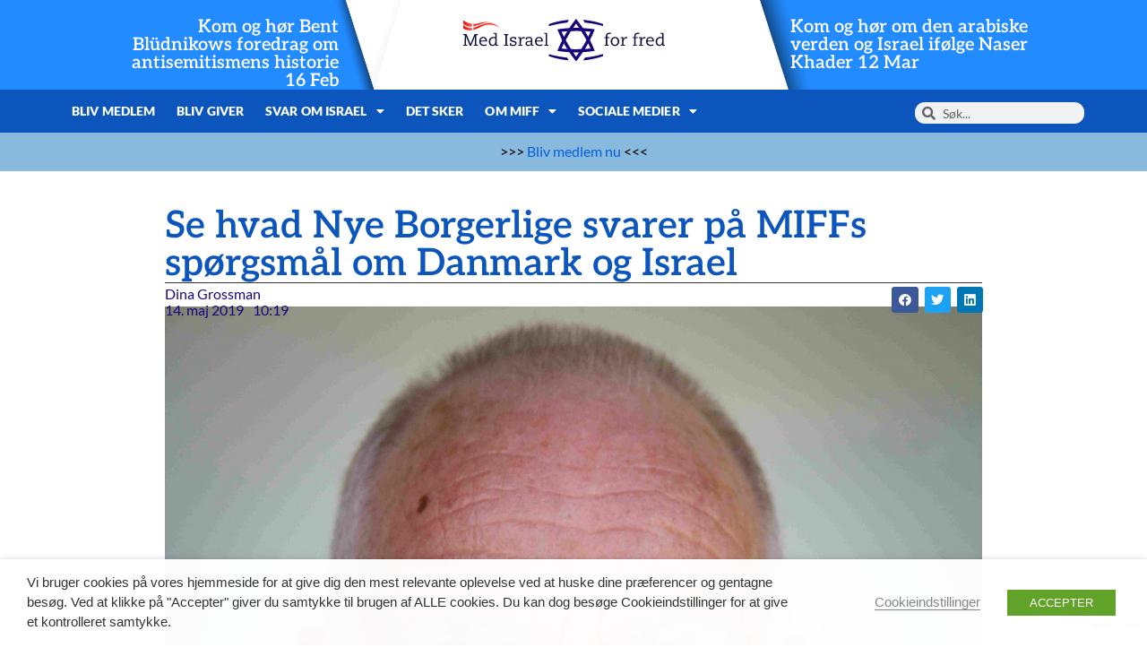

--- FILE ---
content_type: text/html; charset=UTF-8
request_url: https://miff.dk/danmark-israel/2019/05/14se-hvad-nye-borgerlige-svarer-paa-miffs-spoergsmaal-om-danmark-og-israel.htm
body_size: 23142
content:
<!doctype html><html lang="da-DK"><head><meta charset="UTF-8"><meta name="viewport" content="width=device-width, initial-scale=1"><link rel="profile" href="https://gmpg.org/xfn/11"><meta name='robots' content='index, follow, max-image-preview:large, max-snippet:-1, max-video-preview:-1' /> <script type="text/javascript">function rgmkInitGoogleMaps(){window.rgmkGoogleMapsCallback=true;try{jQuery(document).trigger("rgmkGoogleMapsLoad")}catch(err){}}</script> <link media="all" href="https://miff.dk/wp-content/cache/autoptimize/css/autoptimize_15a82192fecc993297a85f1c1d1cc996.css" rel="stylesheet"><title>Se hvad Nye Borgerlige svarer på MIFFs spørgsmål om Danmark og Israel - Med Israel for fred - MIFF Danmark</title><meta name="description" content="Nye Borgerlige er varme støtter af Israel med Jerusalem som hovedstad og med Israels selvfølgelige ret til at leve i fred indenfor sikre grænser, fri for trusler og terror. Danmark skal standse støtten til det palæstinensiske regime, og vi skal i stedet øget samarbejdet med Israel" /><link rel="canonical" href="https://miff.dk/danmark-israel/2019/05/14se-hvad-nye-borgerlige-svarer-paa-miffs-spoergsmaal-om-danmark-og-israel.htm" /><meta property="og:locale" content="da_DK" /><meta property="og:type" content="article" /><meta property="og:title" content="Se hvad Nye Borgerlige svarer på MIFFs spørgsmål om Danmark og Israel - Med Israel for fred - MIFF Danmark" /><meta property="og:description" content="Nye Borgerlige er varme støtter af Israel med Jerusalem som hovedstad og med Israels selvfølgelige ret til at leve i fred indenfor sikre grænser, fri for trusler og terror. Danmark skal standse støtten til det palæstinensiske regime, og vi skal i stedet øget samarbejdet med Israel" /><meta property="og:url" content="https://miff.dk/danmark-israel/2019/05/14se-hvad-nye-borgerlige-svarer-paa-miffs-spoergsmaal-om-danmark-og-israel.htm" /><meta property="og:site_name" content="Med Israel for fred - MIFF Danmark" /><meta property="article:author" content="https://www.facebook.com/diankj" /><meta property="article:published_time" content="2019-05-14T09:19:48+00:00" /><meta property="article:modified_time" content="2019-05-14T10:00:56+00:00" /><meta property="og:image" content="https://api.mightyshare.io/v1/MSxEOFxCtH1Aq0Fi/717b22242349d47461551a55956a4b50baa5b026b1a92771654d1af90984b318/jpeg?cache=true&height=630&width=1200&template=standard-4&template_values=%5B%7B%22name%22%3A%22google_font%22%2C%22google_font%22%3A%22%22%7D%2C%7B%22name%22%3A%22logo_width%22%2C%22text%22%3A%22%22%7D%2C%7B%22name%22%3A%22primary_color%22%2C%22color%22%3A%22%230b55bc%22%7D%2C%7B%22name%22%3A%22logo%22%2C%22image_url%22%3A%22https%253A%252F%252Fmiff.dk%252Fwp-content%252Fuploads%252F2021%252F11%252Fcropped-MIFF-logo-1-scaled-1.jpeg%22%7D%2C%7B%22name%22%3A%22background%22%2C%22image_url%22%3A%22https%253A%252F%252Fmiff.dk%252Fwp-content%252Fuploads%252F2019%252F05%252FPoul-H%25C3%25B8jlund-tv%25C3%25A6rformat-2.jpg%22%7D%2C%7B%22name%22%3A%22title%22%2C%22text%22%3A%22Se%2520hvad%2520Nye%2520Borgerlige%2520svarer%2520p%25C3%25A5%2520MIFFs%2520sp%25C3%25B8rgsm%25C3%25A5l%2520om%2520Danmark%2520og%2520Israel%22%7D%2C%7B%22name%22%3A%22description%22%2C%22text%22%3A%22%22%7D%5D&page=https%3A%2F%2Fmiff.dk%2Fdanmark-israel%2F2019%2F05%2F14se-hvad-nye-borgerlige-svarer-paa-miffs-spoergsmaal-om-danmark-og-israel.htm" /><meta property="og:image:width" content="1200" /><meta property="og:image:height" content="630" /><meta property="og:image:type" content="image/jpeg" /><meta name="author" content="Dina Grossman" /><meta name="twitter:card" content="summary_large_image" /><meta name="twitter:image" content="https://api.mightyshare.io/v1/MSxEOFxCtH1Aq0Fi/717b22242349d47461551a55956a4b50baa5b026b1a92771654d1af90984b318/jpeg?cache=true&height=630&width=1200&template=standard-4&template_values=%5B%7B%22name%22%3A%22google_font%22%2C%22google_font%22%3A%22%22%7D%2C%7B%22name%22%3A%22logo_width%22%2C%22text%22%3A%22%22%7D%2C%7B%22name%22%3A%22primary_color%22%2C%22color%22%3A%22%230b55bc%22%7D%2C%7B%22name%22%3A%22logo%22%2C%22image_url%22%3A%22https%253A%252F%252Fmiff.dk%252Fwp-content%252Fuploads%252F2021%252F11%252Fcropped-MIFF-logo-1-scaled-1.jpeg%22%7D%2C%7B%22name%22%3A%22background%22%2C%22image_url%22%3A%22https%253A%252F%252Fmiff.dk%252Fwp-content%252Fuploads%252F2019%252F05%252FPoul-H%25C3%25B8jlund-tv%25C3%25A6rformat-2.jpg%22%7D%2C%7B%22name%22%3A%22title%22%2C%22text%22%3A%22Se%2520hvad%2520Nye%2520Borgerlige%2520svarer%2520p%25C3%25A5%2520MIFFs%2520sp%25C3%25B8rgsm%25C3%25A5l%2520om%2520Danmark%2520og%2520Israel%22%7D%2C%7B%22name%22%3A%22description%22%2C%22text%22%3A%22%22%7D%5D&page=https%3A%2F%2Fmiff.dk%2Fdanmark-israel%2F2019%2F05%2F14se-hvad-nye-borgerlige-svarer-paa-miffs-spoergsmaal-om-danmark-og-israel.htm" /><meta name="twitter:creator" content="@GratefulDina" /><meta name="twitter:label1" content="Skrevet af" /><meta name="twitter:data1" content="Dina Grossman" /><meta name="twitter:label2" content="Estimeret læsetid" /><meta name="twitter:data2" content="4 minutter" /> <script type="application/ld+json" class="yoast-schema-graph">{"@context":"https://schema.org","@graph":[{"@type":"Article","@id":"https://miff.dk/danmark-israel/2019/05/14se-hvad-nye-borgerlige-svarer-paa-miffs-spoergsmaal-om-danmark-og-israel.htm#article","isPartOf":{"@id":"https://miff.dk/danmark-israel/2019/05/14se-hvad-nye-borgerlige-svarer-paa-miffs-spoergsmaal-om-danmark-og-israel.htm"},"author":{"name":"Dina Grossman","@id":"https://miff.dk/#/schema/person/25c52a4769dc8def0bef350d37871e44"},"headline":"Se hvad Nye Borgerlige svarer på MIFFs spørgsmål om Danmark og Israel","datePublished":"2019-05-14T09:19:48+00:00","dateModified":"2019-05-14T10:00:56+00:00","mainEntityOfPage":{"@id":"https://miff.dk/danmark-israel/2019/05/14se-hvad-nye-borgerlige-svarer-paa-miffs-spoergsmaal-om-danmark-og-israel.htm"},"wordCount":865,"publisher":{"@id":"https://miff.dk/#organization"},"image":{"@id":"https://miff.dk/danmark-israel/2019/05/14se-hvad-nye-borgerlige-svarer-paa-miffs-spoergsmaal-om-danmark-og-israel.htm#primaryimage"},"thumbnailUrl":"https://miff.dk/wp-content/uploads/2019/05/Poul-Højlund-tværformat-2.jpg","keywords":["Folketingsvalg 2019","Nye Borgerlige"],"articleSection":["Danmark og Israel"],"inLanguage":"da-DK"},{"@type":"WebPage","@id":"https://miff.dk/danmark-israel/2019/05/14se-hvad-nye-borgerlige-svarer-paa-miffs-spoergsmaal-om-danmark-og-israel.htm","url":"https://miff.dk/danmark-israel/2019/05/14se-hvad-nye-borgerlige-svarer-paa-miffs-spoergsmaal-om-danmark-og-israel.htm","name":"Se hvad Nye Borgerlige svarer på MIFFs spørgsmål om Danmark og Israel - Med Israel for fred - MIFF Danmark","isPartOf":{"@id":"https://miff.dk/#website"},"primaryImageOfPage":{"@id":"https://miff.dk/danmark-israel/2019/05/14se-hvad-nye-borgerlige-svarer-paa-miffs-spoergsmaal-om-danmark-og-israel.htm#primaryimage"},"image":{"@id":"https://miff.dk/danmark-israel/2019/05/14se-hvad-nye-borgerlige-svarer-paa-miffs-spoergsmaal-om-danmark-og-israel.htm#primaryimage"},"thumbnailUrl":"https://miff.dk/wp-content/uploads/2019/05/Poul-Højlund-tværformat-2.jpg","datePublished":"2019-05-14T09:19:48+00:00","dateModified":"2019-05-14T10:00:56+00:00","description":"Nye Borgerlige er varme støtter af Israel med Jerusalem som hovedstad og med Israels selvfølgelige ret til at leve i fred indenfor sikre grænser, fri for trusler og terror. Danmark skal standse støtten til det palæstinensiske regime, og vi skal i stedet øget samarbejdet med Israel","breadcrumb":{"@id":"https://miff.dk/danmark-israel/2019/05/14se-hvad-nye-borgerlige-svarer-paa-miffs-spoergsmaal-om-danmark-og-israel.htm#breadcrumb"},"inLanguage":"da-DK","potentialAction":[{"@type":"ReadAction","target":["https://miff.dk/danmark-israel/2019/05/14se-hvad-nye-borgerlige-svarer-paa-miffs-spoergsmaal-om-danmark-og-israel.htm"]}]},{"@type":"ImageObject","inLanguage":"da-DK","@id":"https://miff.dk/danmark-israel/2019/05/14se-hvad-nye-borgerlige-svarer-paa-miffs-spoergsmaal-om-danmark-og-israel.htm#primaryimage","url":"https://miff.dk/wp-content/uploads/2019/05/Poul-Højlund-tværformat-2.jpg","contentUrl":"https://miff.dk/wp-content/uploads/2019/05/Poul-Højlund-tværformat-2.jpg","width":4791,"height":5339,"caption":"Poul Højlund - Nye Borgerlige (privat foto)"},{"@type":"BreadcrumbList","@id":"https://miff.dk/danmark-israel/2019/05/14se-hvad-nye-borgerlige-svarer-paa-miffs-spoergsmaal-om-danmark-og-israel.htm#breadcrumb","itemListElement":[{"@type":"ListItem","position":1,"name":"Home","item":"https://miff.dk/"},{"@type":"ListItem","position":2,"name":"Se hvad Nye Borgerlige svarer på MIFFs spørgsmål om Danmark og Israel"}]},{"@type":"WebSite","@id":"https://miff.dk/#website","url":"https://miff.dk/","name":"Med Israel for fred - MIFF Danmark","description":"Israel","publisher":{"@id":"https://miff.dk/#organization"},"potentialAction":[{"@type":"SearchAction","target":{"@type":"EntryPoint","urlTemplate":"https://miff.dk/?s={search_term_string}"},"query-input":{"@type":"PropertyValueSpecification","valueRequired":true,"valueName":"search_term_string"}}],"inLanguage":"da-DK"},{"@type":"Organization","@id":"https://miff.dk/#organization","name":"Med Israel for fred - MIFF Danmark","url":"https://miff.dk/","logo":{"@type":"ImageObject","inLanguage":"da-DK","@id":"https://miff.dk/#/schema/logo/image/","url":"https://miff.dk/wp-content/uploads/2024/03/logo-dk.svg","contentUrl":"https://miff.dk/wp-content/uploads/2024/03/logo-dk.svg","width":299,"height":64,"caption":"Med Israel for fred - MIFF Danmark"},"image":{"@id":"https://miff.dk/#/schema/logo/image/"}},{"@type":"Person","@id":"https://miff.dk/#/schema/person/25c52a4769dc8def0bef350d37871e44","name":"Dina Grossman","image":{"@type":"ImageObject","inLanguage":"da-DK","@id":"https://miff.dk/#/schema/person/image/","url":"https://secure.gravatar.com/avatar/4257dc7cf20f900e0db971fda753154f484891d0bb080464ab0453c74509b336?s=96&d=mm&r=g","contentUrl":"https://secure.gravatar.com/avatar/4257dc7cf20f900e0db971fda753154f484891d0bb080464ab0453c74509b336?s=96&d=mm&r=g","caption":"Dina Grossman"},"description":"Dina Grossman (f. 1948 i USA) er frivillig daglig leder og redaktør for MIFF. Pensioneret fra bl.a. stillinger som lærer, forsker, forfatter, IT-specialist. Dina har valgt at bo i Danmark siden 1978 og har dobbelt statsborgerskab. Hun har bidt mærke i, at der næsten hele tiden spredes giftige halvsandheder og hele løgne om Israel, som er fordummende og had-fremmende. Hun kan ikke ha' det!","sameAs":["http://miff.dk","https://www.facebook.com/diankj","www.linkedin.com/in/diandenmark","https://x.com/@GratefulDina"],"url":"https://miff.dk/author/dina-grossman"}]}</script> <link rel='dns-prefetch' href='//ajax.googleapis.com' /><link rel='dns-prefetch' href='//www.googletagmanager.com' /><link rel="alternate" type="application/rss+xml" title="Med Israel for fred - MIFF Danmark &raquo; Feed" href="https://miff.dk/feed" /><link rel="alternate" type="application/rss+xml" title="Med Israel for fred - MIFF Danmark &raquo;-kommentar-feed" href="https://miff.dk/comments/feed" /><link rel="alternate" type="application/rss+xml" title="Med Israel for fred - MIFF Danmark &raquo; Se hvad Nye Borgerlige svarer på MIFFs spørgsmål om Danmark og Israel-kommentar-feed" href="https://miff.dk/danmark-israel/2019/05/14se-hvad-nye-borgerlige-svarer-paa-miffs-spoergsmaal-om-danmark-og-israel.htm/feed" /><link rel="alternate" title="oEmbed (JSON)" type="application/json+oembed" href="https://miff.dk/wp-json/oembed/1.0/embed?url=https%3A%2F%2Fmiff.dk%2Fdanmark-israel%2F2019%2F05%2F14se-hvad-nye-borgerlige-svarer-paa-miffs-spoergsmaal-om-danmark-og-israel.htm" /><link rel="alternate" title="oEmbed (XML)" type="text/xml+oembed" href="https://miff.dk/wp-json/oembed/1.0/embed?url=https%3A%2F%2Fmiff.dk%2Fdanmark-israel%2F2019%2F05%2F14se-hvad-nye-borgerlige-svarer-paa-miffs-spoergsmaal-om-danmark-og-israel.htm&#038;format=xml" /><style id='wp-img-auto-sizes-contain-inline-css'>img:is([sizes=auto i],[sizes^="auto," i]){contain-intrinsic-size:3000px 1500px}
/*# sourceURL=wp-img-auto-sizes-contain-inline-css */</style><style id='safe-svg-svg-icon-style-inline-css'>.safe-svg-cover{text-align:center}.safe-svg-cover .safe-svg-inside{display:inline-block;max-width:100%}.safe-svg-cover svg{fill:currentColor;height:100%;max-height:100%;max-width:100%;width:100%}

/*# sourceURL=https://miff.dk/wp-content/plugins/safe-svg/dist/safe-svg-block-frontend.css */</style><style id='global-styles-inline-css'>:root{--wp--preset--aspect-ratio--square: 1;--wp--preset--aspect-ratio--4-3: 4/3;--wp--preset--aspect-ratio--3-4: 3/4;--wp--preset--aspect-ratio--3-2: 3/2;--wp--preset--aspect-ratio--2-3: 2/3;--wp--preset--aspect-ratio--16-9: 16/9;--wp--preset--aspect-ratio--9-16: 9/16;--wp--preset--color--black: #000000;--wp--preset--color--cyan-bluish-gray: #abb8c3;--wp--preset--color--white: #ffffff;--wp--preset--color--pale-pink: #f78da7;--wp--preset--color--vivid-red: #cf2e2e;--wp--preset--color--luminous-vivid-orange: #ff6900;--wp--preset--color--luminous-vivid-amber: #fcb900;--wp--preset--color--light-green-cyan: #7bdcb5;--wp--preset--color--vivid-green-cyan: #00d084;--wp--preset--color--pale-cyan-blue: #8ed1fc;--wp--preset--color--vivid-cyan-blue: #0693e3;--wp--preset--color--vivid-purple: #9b51e0;--wp--preset--gradient--vivid-cyan-blue-to-vivid-purple: linear-gradient(135deg,rgb(6,147,227) 0%,rgb(155,81,224) 100%);--wp--preset--gradient--light-green-cyan-to-vivid-green-cyan: linear-gradient(135deg,rgb(122,220,180) 0%,rgb(0,208,130) 100%);--wp--preset--gradient--luminous-vivid-amber-to-luminous-vivid-orange: linear-gradient(135deg,rgb(252,185,0) 0%,rgb(255,105,0) 100%);--wp--preset--gradient--luminous-vivid-orange-to-vivid-red: linear-gradient(135deg,rgb(255,105,0) 0%,rgb(207,46,46) 100%);--wp--preset--gradient--very-light-gray-to-cyan-bluish-gray: linear-gradient(135deg,rgb(238,238,238) 0%,rgb(169,184,195) 100%);--wp--preset--gradient--cool-to-warm-spectrum: linear-gradient(135deg,rgb(74,234,220) 0%,rgb(151,120,209) 20%,rgb(207,42,186) 40%,rgb(238,44,130) 60%,rgb(251,105,98) 80%,rgb(254,248,76) 100%);--wp--preset--gradient--blush-light-purple: linear-gradient(135deg,rgb(255,206,236) 0%,rgb(152,150,240) 100%);--wp--preset--gradient--blush-bordeaux: linear-gradient(135deg,rgb(254,205,165) 0%,rgb(254,45,45) 50%,rgb(107,0,62) 100%);--wp--preset--gradient--luminous-dusk: linear-gradient(135deg,rgb(255,203,112) 0%,rgb(199,81,192) 50%,rgb(65,88,208) 100%);--wp--preset--gradient--pale-ocean: linear-gradient(135deg,rgb(255,245,203) 0%,rgb(182,227,212) 50%,rgb(51,167,181) 100%);--wp--preset--gradient--electric-grass: linear-gradient(135deg,rgb(202,248,128) 0%,rgb(113,206,126) 100%);--wp--preset--gradient--midnight: linear-gradient(135deg,rgb(2,3,129) 0%,rgb(40,116,252) 100%);--wp--preset--font-size--small: 13px;--wp--preset--font-size--medium: 20px;--wp--preset--font-size--large: 36px;--wp--preset--font-size--x-large: 42px;--wp--preset--spacing--20: 0.44rem;--wp--preset--spacing--30: 0.67rem;--wp--preset--spacing--40: 1rem;--wp--preset--spacing--50: 1.5rem;--wp--preset--spacing--60: 2.25rem;--wp--preset--spacing--70: 3.38rem;--wp--preset--spacing--80: 5.06rem;--wp--preset--shadow--natural: 6px 6px 9px rgba(0, 0, 0, 0.2);--wp--preset--shadow--deep: 12px 12px 50px rgba(0, 0, 0, 0.4);--wp--preset--shadow--sharp: 6px 6px 0px rgba(0, 0, 0, 0.2);--wp--preset--shadow--outlined: 6px 6px 0px -3px rgb(255, 255, 255), 6px 6px rgb(0, 0, 0);--wp--preset--shadow--crisp: 6px 6px 0px rgb(0, 0, 0);}:root { --wp--style--global--content-size: 800px;--wp--style--global--wide-size: 1200px; }:where(body) { margin: 0; }.wp-site-blocks > .alignleft { float: left; margin-right: 2em; }.wp-site-blocks > .alignright { float: right; margin-left: 2em; }.wp-site-blocks > .aligncenter { justify-content: center; margin-left: auto; margin-right: auto; }:where(.wp-site-blocks) > * { margin-block-start: 24px; margin-block-end: 0; }:where(.wp-site-blocks) > :first-child { margin-block-start: 0; }:where(.wp-site-blocks) > :last-child { margin-block-end: 0; }:root { --wp--style--block-gap: 24px; }:root :where(.is-layout-flow) > :first-child{margin-block-start: 0;}:root :where(.is-layout-flow) > :last-child{margin-block-end: 0;}:root :where(.is-layout-flow) > *{margin-block-start: 24px;margin-block-end: 0;}:root :where(.is-layout-constrained) > :first-child{margin-block-start: 0;}:root :where(.is-layout-constrained) > :last-child{margin-block-end: 0;}:root :where(.is-layout-constrained) > *{margin-block-start: 24px;margin-block-end: 0;}:root :where(.is-layout-flex){gap: 24px;}:root :where(.is-layout-grid){gap: 24px;}.is-layout-flow > .alignleft{float: left;margin-inline-start: 0;margin-inline-end: 2em;}.is-layout-flow > .alignright{float: right;margin-inline-start: 2em;margin-inline-end: 0;}.is-layout-flow > .aligncenter{margin-left: auto !important;margin-right: auto !important;}.is-layout-constrained > .alignleft{float: left;margin-inline-start: 0;margin-inline-end: 2em;}.is-layout-constrained > .alignright{float: right;margin-inline-start: 2em;margin-inline-end: 0;}.is-layout-constrained > .aligncenter{margin-left: auto !important;margin-right: auto !important;}.is-layout-constrained > :where(:not(.alignleft):not(.alignright):not(.alignfull)){max-width: var(--wp--style--global--content-size);margin-left: auto !important;margin-right: auto !important;}.is-layout-constrained > .alignwide{max-width: var(--wp--style--global--wide-size);}body .is-layout-flex{display: flex;}.is-layout-flex{flex-wrap: wrap;align-items: center;}.is-layout-flex > :is(*, div){margin: 0;}body .is-layout-grid{display: grid;}.is-layout-grid > :is(*, div){margin: 0;}body{padding-top: 0px;padding-right: 0px;padding-bottom: 0px;padding-left: 0px;}a:where(:not(.wp-element-button)){text-decoration: underline;}:root :where(.wp-element-button, .wp-block-button__link){background-color: #32373c;border-width: 0;color: #fff;font-family: inherit;font-size: inherit;font-style: inherit;font-weight: inherit;letter-spacing: inherit;line-height: inherit;padding-top: calc(0.667em + 2px);padding-right: calc(1.333em + 2px);padding-bottom: calc(0.667em + 2px);padding-left: calc(1.333em + 2px);text-decoration: none;text-transform: inherit;}.has-black-color{color: var(--wp--preset--color--black) !important;}.has-cyan-bluish-gray-color{color: var(--wp--preset--color--cyan-bluish-gray) !important;}.has-white-color{color: var(--wp--preset--color--white) !important;}.has-pale-pink-color{color: var(--wp--preset--color--pale-pink) !important;}.has-vivid-red-color{color: var(--wp--preset--color--vivid-red) !important;}.has-luminous-vivid-orange-color{color: var(--wp--preset--color--luminous-vivid-orange) !important;}.has-luminous-vivid-amber-color{color: var(--wp--preset--color--luminous-vivid-amber) !important;}.has-light-green-cyan-color{color: var(--wp--preset--color--light-green-cyan) !important;}.has-vivid-green-cyan-color{color: var(--wp--preset--color--vivid-green-cyan) !important;}.has-pale-cyan-blue-color{color: var(--wp--preset--color--pale-cyan-blue) !important;}.has-vivid-cyan-blue-color{color: var(--wp--preset--color--vivid-cyan-blue) !important;}.has-vivid-purple-color{color: var(--wp--preset--color--vivid-purple) !important;}.has-black-background-color{background-color: var(--wp--preset--color--black) !important;}.has-cyan-bluish-gray-background-color{background-color: var(--wp--preset--color--cyan-bluish-gray) !important;}.has-white-background-color{background-color: var(--wp--preset--color--white) !important;}.has-pale-pink-background-color{background-color: var(--wp--preset--color--pale-pink) !important;}.has-vivid-red-background-color{background-color: var(--wp--preset--color--vivid-red) !important;}.has-luminous-vivid-orange-background-color{background-color: var(--wp--preset--color--luminous-vivid-orange) !important;}.has-luminous-vivid-amber-background-color{background-color: var(--wp--preset--color--luminous-vivid-amber) !important;}.has-light-green-cyan-background-color{background-color: var(--wp--preset--color--light-green-cyan) !important;}.has-vivid-green-cyan-background-color{background-color: var(--wp--preset--color--vivid-green-cyan) !important;}.has-pale-cyan-blue-background-color{background-color: var(--wp--preset--color--pale-cyan-blue) !important;}.has-vivid-cyan-blue-background-color{background-color: var(--wp--preset--color--vivid-cyan-blue) !important;}.has-vivid-purple-background-color{background-color: var(--wp--preset--color--vivid-purple) !important;}.has-black-border-color{border-color: var(--wp--preset--color--black) !important;}.has-cyan-bluish-gray-border-color{border-color: var(--wp--preset--color--cyan-bluish-gray) !important;}.has-white-border-color{border-color: var(--wp--preset--color--white) !important;}.has-pale-pink-border-color{border-color: var(--wp--preset--color--pale-pink) !important;}.has-vivid-red-border-color{border-color: var(--wp--preset--color--vivid-red) !important;}.has-luminous-vivid-orange-border-color{border-color: var(--wp--preset--color--luminous-vivid-orange) !important;}.has-luminous-vivid-amber-border-color{border-color: var(--wp--preset--color--luminous-vivid-amber) !important;}.has-light-green-cyan-border-color{border-color: var(--wp--preset--color--light-green-cyan) !important;}.has-vivid-green-cyan-border-color{border-color: var(--wp--preset--color--vivid-green-cyan) !important;}.has-pale-cyan-blue-border-color{border-color: var(--wp--preset--color--pale-cyan-blue) !important;}.has-vivid-cyan-blue-border-color{border-color: var(--wp--preset--color--vivid-cyan-blue) !important;}.has-vivid-purple-border-color{border-color: var(--wp--preset--color--vivid-purple) !important;}.has-vivid-cyan-blue-to-vivid-purple-gradient-background{background: var(--wp--preset--gradient--vivid-cyan-blue-to-vivid-purple) !important;}.has-light-green-cyan-to-vivid-green-cyan-gradient-background{background: var(--wp--preset--gradient--light-green-cyan-to-vivid-green-cyan) !important;}.has-luminous-vivid-amber-to-luminous-vivid-orange-gradient-background{background: var(--wp--preset--gradient--luminous-vivid-amber-to-luminous-vivid-orange) !important;}.has-luminous-vivid-orange-to-vivid-red-gradient-background{background: var(--wp--preset--gradient--luminous-vivid-orange-to-vivid-red) !important;}.has-very-light-gray-to-cyan-bluish-gray-gradient-background{background: var(--wp--preset--gradient--very-light-gray-to-cyan-bluish-gray) !important;}.has-cool-to-warm-spectrum-gradient-background{background: var(--wp--preset--gradient--cool-to-warm-spectrum) !important;}.has-blush-light-purple-gradient-background{background: var(--wp--preset--gradient--blush-light-purple) !important;}.has-blush-bordeaux-gradient-background{background: var(--wp--preset--gradient--blush-bordeaux) !important;}.has-luminous-dusk-gradient-background{background: var(--wp--preset--gradient--luminous-dusk) !important;}.has-pale-ocean-gradient-background{background: var(--wp--preset--gradient--pale-ocean) !important;}.has-electric-grass-gradient-background{background: var(--wp--preset--gradient--electric-grass) !important;}.has-midnight-gradient-background{background: var(--wp--preset--gradient--midnight) !important;}.has-small-font-size{font-size: var(--wp--preset--font-size--small) !important;}.has-medium-font-size{font-size: var(--wp--preset--font-size--medium) !important;}.has-large-font-size{font-size: var(--wp--preset--font-size--large) !important;}.has-x-large-font-size{font-size: var(--wp--preset--font-size--x-large) !important;}
:root :where(.wp-block-pullquote){font-size: 1.5em;line-height: 1.6;}
/*# sourceURL=global-styles-inline-css */</style><link rel='stylesheet' id='jquery-ui-theme-css' href='https://ajax.googleapis.com/ajax/libs/jqueryui/1.11.4/themes/smoothness/jquery-ui.min.css' media='all' /><style id='cookie-law-info-gdpr-inline-css'>.cli-modal-content, .cli-tab-content { background-color: #ffffff; }.cli-privacy-content-text, .cli-modal .cli-modal-dialog, .cli-tab-container p, a.cli-privacy-readmore { color: #000000; }.cli-tab-header { background-color: #f2f2f2; }.cli-tab-header, .cli-tab-header a.cli-nav-link,span.cli-necessary-caption,.cli-switch .cli-slider:after { color: #000000; }.cli-switch .cli-slider:before { background-color: #ffffff; }.cli-switch input:checked + .cli-slider:before { background-color: #ffffff; }.cli-switch .cli-slider { background-color: #e3e1e8; }.cli-switch input:checked + .cli-slider { background-color: #28a745; }.cli-modal-close svg { fill: #000000; }.cli-tab-footer .wt-cli-privacy-accept-all-btn { background-color: #00acad; color: #ffffff}.cli-tab-footer .wt-cli-privacy-accept-btn { background-color: #00acad; color: #ffffff}.cli-tab-header a:before{ border-right: 1px solid #000000; border-bottom: 1px solid #000000; }
/*# sourceURL=cookie-law-info-gdpr-inline-css */</style><link rel='stylesheet' id='elementor-post-189698-css' href='https://miff.dk/wp-content/cache/autoptimize/css/autoptimize_single_96b586ca21d5d5804d9275e2a17deb41.css' media='all' /><link rel='stylesheet' id='elementor-post-231405-css' href='https://miff.dk/wp-content/cache/autoptimize/css/autoptimize_single_b9473dce5750eccb3a29fa5de3032747.css' media='all' /><link rel='stylesheet' id='elementor-post-231389-css' href='https://miff.dk/wp-content/cache/autoptimize/css/autoptimize_single_46e2b7575a0f5126e6816d9919833584.css' media='all' /><link rel='stylesheet' id='elementor-post-231412-css' href='https://miff.dk/wp-content/cache/autoptimize/css/autoptimize_single_ee63483fce22a6417646b9c681ae9413.css' media='all' /> <script src="https://miff.dk/wp-includes/js/jquery/jquery.min.js" id="jquery-core-js"></script> <script id="cookie-law-info-js-extra">var Cli_Data = {"nn_cookie_ids":[],"non_necessary_cookies":[],"cookielist":{"necessary":{"id":6106,"status":true,"priority":0,"title":"Necessary","strict":true,"default_state":false,"ccpa_optout":false,"loadonstart":false},"functional":{"id":6107,"status":true,"priority":5,"title":"Functional","strict":false,"default_state":false,"ccpa_optout":false,"loadonstart":false},"performance":{"id":6108,"status":true,"priority":4,"title":"Performance","strict":false,"default_state":false,"ccpa_optout":false,"loadonstart":false},"analytics":{"id":6109,"status":true,"priority":3,"title":"Analytics","strict":false,"default_state":false,"ccpa_optout":false,"loadonstart":false},"advertisement":{"id":6110,"status":true,"priority":2,"title":"Advertisement","strict":false,"default_state":false,"ccpa_optout":false,"loadonstart":false},"others":{"id":6111,"status":true,"priority":1,"title":"Others","strict":false,"default_state":false,"ccpa_optout":false,"loadonstart":false}},"ajax_url":"https://miff.dk/wp-admin/admin-ajax.php","current_lang":"da","security":"d24ae35a3b","eu_countries":["GB"],"geoIP":"disabled","use_custom_geolocation_api":"","custom_geolocation_api":"https://geoip.cookieyes.com/geoip/checker/result.php","consentVersion":"1","strictlyEnabled":["necessary","obligatoire"],"cookieDomain":"","privacy_length":"250","ccpaEnabled":"","ccpaRegionBased":"","ccpaBarEnabled":"","ccpaType":"gdpr","triggerDomRefresh":"","secure_cookies":""};
var log_object = {"ajax_url":"https://miff.dk/wp-admin/admin-ajax.php"};
//# sourceURL=cookie-law-info-js-extra</script> 
 <script type="text/plain" data-cli-class="cli-blocker-script" data-cli-label="Google Tag Manager"  data-cli-script-type="analytics" data-cli-block="true" data-cli-block-if-ccpa-optout="false" data-cli-element-position="head" src="https://www.googletagmanager.com/gtag/js?id=G-84KZPEMJYN" id="google_gtagjs-js" async></script> <script id="google_gtagjs-js-after">window.dataLayer = window.dataLayer || [];function gtag(){dataLayer.push(arguments);}
gtag("set","linker",{"domains":["miff.dk"]});
gtag("js", new Date());
gtag("set", "developer_id.dZTNiMT", true);
gtag("config", "G-84KZPEMJYN");
//# sourceURL=google_gtagjs-js-after</script> <link rel="https://api.w.org/" href="https://miff.dk/wp-json/" /><link rel="alternate" title="JSON" type="application/json" href="https://miff.dk/wp-json/wp/v2/posts/113094" /><link rel="EditURI" type="application/rsd+xml" title="RSD" href="https://miff.dk/xmlrpc.php?rsd" /><meta name="generator" content="WordPress 6.9" /><link rel='shortlink' href='https://miff.dk/?p=113094' /><meta name="generator" content="Site Kit by Google 1.170.0" /><meta name="description" content="Nye Borgerlige er varme støtter af Israel med Jerusalem som hovedstad og med Israels selvfølgelige ret til at leve i fred indenfor sikre grænser, fri for trusler og terror. Danmark skal standse støtten til det palæstinensiske regime, og vi skal i stedet øget samarbejdet med Israel"><meta name="generator" content="Elementor 3.34.2; features: additional_custom_breakpoints; settings: css_print_method-external, google_font-enabled, font_display-auto"><style>.e-con.e-parent:nth-of-type(n+4):not(.e-lazyloaded):not(.e-no-lazyload),
				.e-con.e-parent:nth-of-type(n+4):not(.e-lazyloaded):not(.e-no-lazyload) * {
					background-image: none !important;
				}
				@media screen and (max-height: 1024px) {
					.e-con.e-parent:nth-of-type(n+3):not(.e-lazyloaded):not(.e-no-lazyload),
					.e-con.e-parent:nth-of-type(n+3):not(.e-lazyloaded):not(.e-no-lazyload) * {
						background-image: none !important;
					}
				}
				@media screen and (max-height: 640px) {
					.e-con.e-parent:nth-of-type(n+2):not(.e-lazyloaded):not(.e-no-lazyload),
					.e-con.e-parent:nth-of-type(n+2):not(.e-lazyloaded):not(.e-no-lazyload) * {
						background-image: none !important;
					}
				}</style><link rel="icon" href="https://miff.dk/wp-content/uploads/2022/03/miff_favicon_clean.png" sizes="32x32" /><link rel="icon" href="https://miff.dk/wp-content/uploads/2022/03/miff_favicon_clean.png" sizes="192x192" /><link rel="apple-touch-icon" href="https://miff.dk/wp-content/uploads/2022/03/miff_favicon_clean.png" /><meta name="msapplication-TileImage" content="https://miff.dk/wp-content/uploads/2022/03/miff_favicon_clean.png" /><style>:root,::before,::after{--mec-color-skin: #333399;--mec-color-skin-rgba-1: rgba(51,51,153,.25);--mec-color-skin-rgba-2: rgba(51,51,153,.5);--mec-color-skin-rgba-3: rgba(51,51,153,.75);--mec-color-skin-rgba-4: rgba(51,51,153,.11);--mec-primary-border-radius: ;--mec-secondary-border-radius: ;--mec-container-normal-width: 1196px;--mec-container-large-width: 1690px;--mec-fes-main-color: #40d9f1;--mec-fes-main-color-rgba-1: rgba(64, 217, 241, 0.12);--mec-fes-main-color-rgba-2: rgba(64, 217, 241, 0.23);--mec-fes-main-color-rgba-3: rgba(64, 217, 241, 0.03);--mec-fes-main-color-rgba-4: rgba(64, 217, 241, 0.3);--mec-fes-main-color-rgba-5: rgb(64 217 241 / 7%);--mec-fes-main-color-rgba-6: rgba(64, 217, 241, 0.2);</style></head><body class="wp-singular post-template-default single single-post postid-113094 single-format-standard wp-custom-logo wp-embed-responsive wp-theme-hello-elementor mec-theme-hello-elementor hello-elementor-default elementor-default elementor-kit-189698 elementor-page-231412"> <a class="skip-link screen-reader-text" href="#content">Videre til indhold</a><header data-elementor-type="header" data-elementor-id="231405" class="elementor elementor-231405 elementor-location-header" data-elementor-post-type="elementor_library"><header class="elementor-element elementor-element-59a70186 e-con-full elementor-hidden-desktop elementor-hidden-tablet e-flex e-con e-parent" data-id="59a70186" data-element_type="container" data-settings="{&quot;background_background&quot;:&quot;classic&quot;}"><div class="elementor-element elementor-element-1a11b5ae e-con-full e-flex e-con e-child" data-id="1a11b5ae" data-element_type="container"><div class="elementor-element elementor-element-5c48ef68 elementor-widget elementor-widget-theme-site-logo elementor-widget-image" data-id="5c48ef68" data-element_type="widget" data-widget_type="theme-site-logo.default"><div class="elementor-widget-container"> <a href="https://miff.dk"> <noscript><img width="299" height="64" src="https://miff.dk/wp-content/uploads/2024/03/logo-dk.svg" class="attachment-full size-full wp-image-231388" alt="" /></noscript><img width="299" height="64" src='data:image/svg+xml,%3Csvg%20xmlns=%22http://www.w3.org/2000/svg%22%20viewBox=%220%200%20299%2064%22%3E%3C/svg%3E' data-src="https://miff.dk/wp-content/uploads/2024/03/logo-dk.svg" class="lazyload attachment-full size-full wp-image-231388" alt="" /> </a></div></div><div class="elementor-element elementor-element-4be3be00 e-n-menu-none elementor-absolute elementor-widget-mobile__width-initial e-full_width e-n-menu-layout-horizontal elementor-widget elementor-widget-n-menu" data-id="4be3be00" data-element_type="widget" data-settings="{&quot;menu_items&quot;:[{&quot;item_title&quot;:&quot;&quot;,&quot;_id&quot;:&quot;a216c61&quot;,&quot;item_dropdown_content&quot;:&quot;yes&quot;,&quot;item_icon&quot;:{&quot;value&quot;:&quot;fas fa-bars&quot;,&quot;library&quot;:&quot;fa-solid&quot;},&quot;item_icon_active&quot;:{&quot;value&quot;:&quot;fas fa-times&quot;,&quot;library&quot;:&quot;fa-solid&quot;},&quot;element_id&quot;:&quot;miff-mobilnav&quot;,&quot;item_link&quot;:{&quot;url&quot;:&quot;&quot;,&quot;is_external&quot;:&quot;&quot;,&quot;nofollow&quot;:&quot;&quot;,&quot;custom_attributes&quot;:&quot;&quot;}}],&quot;item_position_horizontal_mobile&quot;:&quot;end&quot;,&quot;open_animation&quot;:&quot;fadeIn&quot;,&quot;breakpoint_selector&quot;:&quot;none&quot;,&quot;_position&quot;:&quot;absolute&quot;,&quot;menu_item_title_distance_from_content_mobile&quot;:{&quot;unit&quot;:&quot;px&quot;,&quot;size&quot;:4,&quot;sizes&quot;:[]},&quot;content_width&quot;:&quot;full_width&quot;,&quot;item_layout&quot;:&quot;horizontal&quot;,&quot;open_on&quot;:&quot;hover&quot;,&quot;horizontal_scroll&quot;:&quot;disable&quot;,&quot;menu_item_title_distance_from_content&quot;:{&quot;unit&quot;:&quot;px&quot;,&quot;size&quot;:0,&quot;sizes&quot;:[]},&quot;menu_item_title_distance_from_content_tablet&quot;:{&quot;unit&quot;:&quot;px&quot;,&quot;size&quot;:&quot;&quot;,&quot;sizes&quot;:[]}}" data-widget_type="mega-menu.default"><div class="elementor-widget-container"><nav class="e-n-menu" data-widget-number="127" aria-label="Menu"> <button class="e-n-menu-toggle" id="menu-toggle-127" aria-haspopup="true" aria-expanded="false" aria-controls="menubar-127" aria-label="Menuskift"> <span class="e-n-menu-toggle-icon e-open"> <i class="eicon-menu-bar"></i> </span> <span class="e-n-menu-toggle-icon e-close"> <i class="eicon-close"></i> </span> </button><div class="e-n-menu-wrapper" id="menubar-127" aria-labelledby="menu-toggle-127"><ul class="e-n-menu-heading"><li class="e-n-menu-item"><div id="miff-mobilnav" class="e-n-menu-title"><div class="e-n-menu-title-container"> <span class="e-n-menu-icon"> <span class="icon-active"><i aria-hidden="true" class="fas fa-times"></i></span> <span class="icon-inactive"><i aria-hidden="true" class="fas fa-bars"></i></span> </span> <span class="e-n-menu-title-text"> </span></div> <button id="e-n-menu-dropdown-icon-1271" class="e-n-menu-dropdown-icon e-focus" data-tab-index="1" aria-haspopup="true" aria-expanded="false" aria-controls="e-n-menu-content-1271" > <span class="e-n-menu-dropdown-icon-opened"> <span class="elementor-screen-only">Close </span> </span> <span class="e-n-menu-dropdown-icon-closed"> <span class="elementor-screen-only">Open </span> </span> </button></div><div class="e-n-menu-content"><div id="e-n-menu-content-1271" data-tab-index="1" aria-labelledby="e-n-menu-dropdown-icon-1271" class="elementor-element elementor-element-33badab9 e-con-full e-flex e-con e-child" data-id="33badab9" data-element_type="container" data-settings="{&quot;background_background&quot;:&quot;classic&quot;}"><div class="elementor-element elementor-element-149e5940 elementor-nav-menu__align-start elementor-widget-mobile__width-inherit elementor-nav-menu--dropdown-tablet elementor-nav-menu__text-align-aside elementor-widget elementor-widget-nav-menu" data-id="149e5940" data-element_type="widget" data-settings="{&quot;layout&quot;:&quot;horizontal&quot;,&quot;submenu_icon&quot;:{&quot;value&quot;:&quot;&lt;i class=\&quot;fas fa-caret-down\&quot; aria-hidden=\&quot;true\&quot;&gt;&lt;\/i&gt;&quot;,&quot;library&quot;:&quot;fa-solid&quot;}}" data-widget_type="nav-menu.default"><div class="elementor-widget-container"><nav aria-label="Menu" class="elementor-nav-menu--main elementor-nav-menu__container elementor-nav-menu--layout-horizontal e--pointer-underline e--animation-fade"><ul id="menu-1-149e5940" class="elementor-nav-menu"><li class="menu-item menu-item-type-custom menu-item-object-custom menu-item-231516"><a href="https://giver.miff.dk/bli-medlem" class="elementor-item">Bliv medlem</a></li><li class="menu-item menu-item-type-custom menu-item-object-custom menu-item-231517"><a href="https://giver.miff.dk/" class="elementor-item">Bliv giver</a></li><li class="menu-item menu-item-type-custom menu-item-object-custom menu-item-has-children menu-item-231504"><a class="elementor-item">Svar om Israel</a><ul class="sub-menu elementor-nav-menu--dropdown"><li class="menu-item menu-item-type-post_type menu-item-object-page menu-item-239925"><a href="https://miff.dk/svar-paa-ofte-stillede-spoergsmaal" class="elementor-sub-item">Svar på ofte stillede spørgsmål</a></li><li class="menu-item menu-item-type-post_type menu-item-object-page menu-item-239926"><a href="https://miff.dk/det-joediske-folks-og-israels-historie-tidslinje" class="elementor-sub-item">Det jødiske folks og Israels historie – tidslinje</a></li><li class="menu-item menu-item-type-custom menu-item-object-custom menu-item-231508"><a href="/mediedaekning" class="elementor-sub-item">Faktatjek</a></li><li class="menu-item menu-item-type-custom menu-item-object-custom menu-item-231511"><a href="/israel-oprettelse" class="elementor-sub-item">Israels oprettelse</a></li><li class="menu-item menu-item-type-custom menu-item-object-custom menu-item-231507"><a href="/terrorkrigen-mod-israel" class="elementor-sub-item">7. oktober-massakren</a></li><li class="menu-item menu-item-type-custom menu-item-object-custom menu-item-231509"><a href="/danmark-israel" class="elementor-sub-item">Danmark og Israel</a></li><li class="menu-item menu-item-type-custom menu-item-object-custom menu-item-231506"><a href="/europa-og-israel" class="elementor-sub-item">Europa</a></li><li class="menu-item menu-item-type-custom menu-item-object-custom menu-item-231512"><a href="/arabiskelande" class="elementor-sub-item">Mellemøsten</a></li></ul></li><li class="menu-item menu-item-type-custom menu-item-object-custom menu-item-231513"><a href="/begivenheder" class="elementor-item">Det sker</a></li><li class="menu-item menu-item-type-custom menu-item-object-custom menu-item-has-children menu-item-239916"><a class="elementor-item">Om MIFF</a><ul class="sub-menu elementor-nav-menu--dropdown"><li class="menu-item menu-item-type-custom menu-item-object-custom menu-item-239915"><a href="https://miff.dk/med-israel-for-fred" class="elementor-sub-item">Om Med Israel for fred</a></li><li class="menu-item menu-item-type-custom menu-item-object-custom menu-item-247679"><a href="https://medisraelforfred.myshopify.com/" class="elementor-sub-item">Merch</a></li><li class="menu-item menu-item-type-post_type menu-item-object-post menu-item-246751"><a href="https://miff.dk/medisraelforfred/2025/08/28miff-soeger-hjaelp-frivillig-eller-loennet-stilling-for-den-rette-person.htm" class="elementor-sub-item">MIFF søger hjælp – frivillig eller lønnet stilling for den rette person</a></li><li class="menu-item menu-item-type-custom menu-item-object-custom menu-item-231515"><a href="/miff-medlemmers-side" class="elementor-sub-item">Ressourcer til MIFF-medlemmer</a></li><li class="menu-item menu-item-type-custom menu-item-object-custom menu-item-231518"><a href="/lokalforeninger" class="elementor-sub-item">Lokale foreninger</a></li><li class="menu-item menu-item-type-custom menu-item-object-custom menu-item-231505"><a href="/kontakt" class="elementor-sub-item">Kontakt</a></li><li class="menu-item menu-item-type-post_type menu-item-object-post menu-item-245230"><a href="https://miff.dk/medisraelforfred/2025/05/21husk-israel-i-dit-testamente.htm" class="elementor-sub-item">Husk Israel i dit testamente!</a></li></ul></li><li class="menu-item menu-item-type-custom menu-item-object-custom menu-item-has-children menu-item-247134"><a href="#" class="elementor-item elementor-item-anchor">Sociale medier</a><ul class="sub-menu elementor-nav-menu--dropdown"><li class="menu-item menu-item-type-custom menu-item-object-custom menu-item-247136"><a href="https://www.facebook.com/miffdk" class="elementor-sub-item">Facebook-side</a></li><li class="menu-item menu-item-type-custom menu-item-object-custom menu-item-247137"><a href="https://www.facebook.com/groups/599276378083598" class="elementor-sub-item">Facebook-gruppe</a></li><li class="menu-item menu-item-type-custom menu-item-object-custom menu-item-247140"><a href="https://x.com/miffdk" class="elementor-sub-item">X</a></li><li class="menu-item menu-item-type-custom menu-item-object-custom menu-item-247141"><a href="https://www.instagram.com/miffdk" class="elementor-sub-item">Instagram</a></li><li class="menu-item menu-item-type-custom menu-item-object-custom menu-item-247138"><a href="https://www.youtube.com/@MIFFDanmark" class="elementor-sub-item">YouTube</a></li><li class="menu-item menu-item-type-custom menu-item-object-custom menu-item-247142"><a href="https://www.tiktok.com/@miffdanmark" class="elementor-sub-item">TikTok</a></li><li class="menu-item menu-item-type-custom menu-item-object-custom menu-item-247135"><a href="https://whatsapp.com/channel/0029VbBdcNF89inpUUWEcu13" class="elementor-sub-item">WhatsApp</a></li><li class="menu-item menu-item-type-custom menu-item-object-custom menu-item-247139"><a href="https://bsky.app/profile/did:plc:g25zva3gky6jgy7ojnu4adk2" class="elementor-sub-item">BlueSky</a></li></ul></li></ul></nav><nav class="elementor-nav-menu--dropdown elementor-nav-menu__container" aria-hidden="true"><ul id="menu-2-149e5940" class="elementor-nav-menu"><li class="menu-item menu-item-type-custom menu-item-object-custom menu-item-231516"><a href="https://giver.miff.dk/bli-medlem" class="elementor-item" tabindex="-1">Bliv medlem</a></li><li class="menu-item menu-item-type-custom menu-item-object-custom menu-item-231517"><a href="https://giver.miff.dk/" class="elementor-item" tabindex="-1">Bliv giver</a></li><li class="menu-item menu-item-type-custom menu-item-object-custom menu-item-has-children menu-item-231504"><a class="elementor-item" tabindex="-1">Svar om Israel</a><ul class="sub-menu elementor-nav-menu--dropdown"><li class="menu-item menu-item-type-post_type menu-item-object-page menu-item-239925"><a href="https://miff.dk/svar-paa-ofte-stillede-spoergsmaal" class="elementor-sub-item" tabindex="-1">Svar på ofte stillede spørgsmål</a></li><li class="menu-item menu-item-type-post_type menu-item-object-page menu-item-239926"><a href="https://miff.dk/det-joediske-folks-og-israels-historie-tidslinje" class="elementor-sub-item" tabindex="-1">Det jødiske folks og Israels historie – tidslinje</a></li><li class="menu-item menu-item-type-custom menu-item-object-custom menu-item-231508"><a href="/mediedaekning" class="elementor-sub-item" tabindex="-1">Faktatjek</a></li><li class="menu-item menu-item-type-custom menu-item-object-custom menu-item-231511"><a href="/israel-oprettelse" class="elementor-sub-item" tabindex="-1">Israels oprettelse</a></li><li class="menu-item menu-item-type-custom menu-item-object-custom menu-item-231507"><a href="/terrorkrigen-mod-israel" class="elementor-sub-item" tabindex="-1">7. oktober-massakren</a></li><li class="menu-item menu-item-type-custom menu-item-object-custom menu-item-231509"><a href="/danmark-israel" class="elementor-sub-item" tabindex="-1">Danmark og Israel</a></li><li class="menu-item menu-item-type-custom menu-item-object-custom menu-item-231506"><a href="/europa-og-israel" class="elementor-sub-item" tabindex="-1">Europa</a></li><li class="menu-item menu-item-type-custom menu-item-object-custom menu-item-231512"><a href="/arabiskelande" class="elementor-sub-item" tabindex="-1">Mellemøsten</a></li></ul></li><li class="menu-item menu-item-type-custom menu-item-object-custom menu-item-231513"><a href="/begivenheder" class="elementor-item" tabindex="-1">Det sker</a></li><li class="menu-item menu-item-type-custom menu-item-object-custom menu-item-has-children menu-item-239916"><a class="elementor-item" tabindex="-1">Om MIFF</a><ul class="sub-menu elementor-nav-menu--dropdown"><li class="menu-item menu-item-type-custom menu-item-object-custom menu-item-239915"><a href="https://miff.dk/med-israel-for-fred" class="elementor-sub-item" tabindex="-1">Om Med Israel for fred</a></li><li class="menu-item menu-item-type-custom menu-item-object-custom menu-item-247679"><a href="https://medisraelforfred.myshopify.com/" class="elementor-sub-item" tabindex="-1">Merch</a></li><li class="menu-item menu-item-type-post_type menu-item-object-post menu-item-246751"><a href="https://miff.dk/medisraelforfred/2025/08/28miff-soeger-hjaelp-frivillig-eller-loennet-stilling-for-den-rette-person.htm" class="elementor-sub-item" tabindex="-1">MIFF søger hjælp – frivillig eller lønnet stilling for den rette person</a></li><li class="menu-item menu-item-type-custom menu-item-object-custom menu-item-231515"><a href="/miff-medlemmers-side" class="elementor-sub-item" tabindex="-1">Ressourcer til MIFF-medlemmer</a></li><li class="menu-item menu-item-type-custom menu-item-object-custom menu-item-231518"><a href="/lokalforeninger" class="elementor-sub-item" tabindex="-1">Lokale foreninger</a></li><li class="menu-item menu-item-type-custom menu-item-object-custom menu-item-231505"><a href="/kontakt" class="elementor-sub-item" tabindex="-1">Kontakt</a></li><li class="menu-item menu-item-type-post_type menu-item-object-post menu-item-245230"><a href="https://miff.dk/medisraelforfred/2025/05/21husk-israel-i-dit-testamente.htm" class="elementor-sub-item" tabindex="-1">Husk Israel i dit testamente!</a></li></ul></li><li class="menu-item menu-item-type-custom menu-item-object-custom menu-item-has-children menu-item-247134"><a href="#" class="elementor-item elementor-item-anchor" tabindex="-1">Sociale medier</a><ul class="sub-menu elementor-nav-menu--dropdown"><li class="menu-item menu-item-type-custom menu-item-object-custom menu-item-247136"><a href="https://www.facebook.com/miffdk" class="elementor-sub-item" tabindex="-1">Facebook-side</a></li><li class="menu-item menu-item-type-custom menu-item-object-custom menu-item-247137"><a href="https://www.facebook.com/groups/599276378083598" class="elementor-sub-item" tabindex="-1">Facebook-gruppe</a></li><li class="menu-item menu-item-type-custom menu-item-object-custom menu-item-247140"><a href="https://x.com/miffdk" class="elementor-sub-item" tabindex="-1">X</a></li><li class="menu-item menu-item-type-custom menu-item-object-custom menu-item-247141"><a href="https://www.instagram.com/miffdk" class="elementor-sub-item" tabindex="-1">Instagram</a></li><li class="menu-item menu-item-type-custom menu-item-object-custom menu-item-247138"><a href="https://www.youtube.com/@MIFFDanmark" class="elementor-sub-item" tabindex="-1">YouTube</a></li><li class="menu-item menu-item-type-custom menu-item-object-custom menu-item-247142"><a href="https://www.tiktok.com/@miffdanmark" class="elementor-sub-item" tabindex="-1">TikTok</a></li><li class="menu-item menu-item-type-custom menu-item-object-custom menu-item-247135"><a href="https://whatsapp.com/channel/0029VbBdcNF89inpUUWEcu13" class="elementor-sub-item" tabindex="-1">WhatsApp</a></li><li class="menu-item menu-item-type-custom menu-item-object-custom menu-item-247139"><a href="https://bsky.app/profile/did:plc:g25zva3gky6jgy7ojnu4adk2" class="elementor-sub-item" tabindex="-1">BlueSky</a></li></ul></li></ul></nav></div></div><div class="elementor-element elementor-element-79f8a4c7 elementor-search-form--skin-minimal elementor-widget-mobile__width-initial elementor-widget elementor-widget-search-form" data-id="79f8a4c7" data-element_type="widget" data-settings="{&quot;skin&quot;:&quot;minimal&quot;}" data-widget_type="search-form.default"><div class="elementor-widget-container"> <search role="search"><form class="elementor-search-form" action="https://miff.dk" method="get"><div class="elementor-search-form__container"> <label class="elementor-screen-only" for="elementor-search-form-79f8a4c7">Søg</label><div class="elementor-search-form__icon"> <i aria-hidden="true" class="fas fa-search"></i> <span class="elementor-screen-only">Søg</span></div> <input id="elementor-search-form-79f8a4c7" placeholder="Søk..." class="elementor-search-form__input" type="search" name="s" value=""></div></form> </search></div></div><div class="elementor-element elementor-element-c605421 elementor-widget-mobile__width-inherit elementor-absolute elementor-shape-rounded elementor-grid-0 e-grid-align-center elementor-widget elementor-widget-social-icons" data-id="c605421" data-element_type="widget" data-settings="{&quot;_position&quot;:&quot;absolute&quot;}" data-widget_type="social-icons.default"><div class="elementor-widget-container"><div class="elementor-social-icons-wrapper elementor-grid" role="list"> <span class="elementor-grid-item" role="listitem"> <a class="elementor-icon elementor-social-icon elementor-social-icon-facebook elementor-animation-grow elementor-repeater-item-6f9e5ae" href="https://www.facebook.com/medisraelforfred" target="_blank"> <span class="elementor-screen-only">Facebook</span> <i aria-hidden="true" class="fab fa-facebook"></i> </a> </span> <span class="elementor-grid-item" role="listitem"> <a class="elementor-icon elementor-social-icon elementor-social-icon-twitter elementor-animation-grow elementor-repeater-item-1e405ce" href="https://x.com/miffdk" target="_blank"> <span class="elementor-screen-only">Twitter</span> <i aria-hidden="true" class="fab fa-twitter"></i> </a> </span> <span class="elementor-grid-item" role="listitem"> <a class="elementor-icon elementor-social-icon elementor-social-icon-youtube elementor-animation-grow elementor-repeater-item-f6615f0" href="https://www.youtube.com/medisraelforfred" target="_blank"> <span class="elementor-screen-only">Youtube</span> <i aria-hidden="true" class="fab fa-youtube"></i> </a> </span> <span class="elementor-grid-item" role="listitem"> <a class="elementor-icon elementor-social-icon elementor-social-icon-instagram elementor-animation-grow elementor-repeater-item-63010af" href="https://www.instagram.com/medisraelforfred/" target="_blank"> <span class="elementor-screen-only">Instagram</span> <i aria-hidden="true" class="fab fa-instagram"></i> </a> </span> <span class="elementor-grid-item" role="listitem"> <a class="elementor-icon elementor-social-icon elementor-social-icon-tiktok elementor-animation-grow elementor-repeater-item-d59713c" href="https://www.tiktok.com/@medisraelforfred" target="_blank"> <span class="elementor-screen-only">Tiktok</span> <i aria-hidden="true" class="fab fa-tiktok"></i> </a> </span> <span class="elementor-grid-item" role="listitem"> <a class="elementor-icon elementor-social-icon elementor-social-icon-whatsapp elementor-animation-grow elementor-repeater-item-76061c7" href="https://chat.whatsapp.com/E35Tfqw26gb9iKfh6DATMy" target="_blank"> <span class="elementor-screen-only">Whatsapp</span> <i aria-hidden="true" class="fab fa-whatsapp"></i> </a> </span> <span class="elementor-grid-item" role="listitem"> <a class="elementor-icon elementor-social-icon elementor-social-icon-spotify elementor-animation-grow elementor-repeater-item-79fb4e1" href="https://open.spotify.com/show/4bZtmr81I2HaAthwh3HeWC?si=4686b699f75e4590" target="_blank"> <span class="elementor-screen-only">Spotify</span> <i aria-hidden="true" class="fab fa-spotify"></i> </a> </span> <span class="elementor-grid-item" role="listitem"> <a class="elementor-icon elementor-social-icon elementor-social-icon-snapchat elementor-animation-grow elementor-repeater-item-2a4864c" href="https://www.snapchat.com/add/miff.no" target="_blank"> <span class="elementor-screen-only">Snapchat</span> <i aria-hidden="true" class="fab fa-snapchat"></i> </a> </span> <span class="elementor-grid-item" role="listitem"> <a class="elementor-icon elementor-social-icon elementor-social-icon-user-graduate elementor-animation-grow elementor-repeater-item-8313222" href="https://miff.no/miffs-online-kurs" target="_blank"> <span class="elementor-screen-only">User-graduate</span> <i aria-hidden="true" class="fas fa-user-graduate"></i> </a> </span></div></div></div></div></div></li></ul></div></nav></div></div></div></header><header class="elementor-element elementor-element-598799fe e-con-full e-flex e-con e-parent" data-id="598799fe" data-element_type="container" data-settings="{&quot;background_background&quot;:&quot;classic&quot;}"><div class="elementor-element elementor-element-38c7e53 e-con-full e-transform e-flex e-con e-child" data-id="38c7e53" data-element_type="container" data-settings="{&quot;background_background&quot;:&quot;classic&quot;,&quot;_transform_scaleX_effect&quot;:{&quot;unit&quot;:&quot;px&quot;,&quot;size&quot;:&quot;&quot;,&quot;sizes&quot;:[]},&quot;_transform_scaleX_effect_tablet&quot;:{&quot;unit&quot;:&quot;px&quot;,&quot;size&quot;:&quot;&quot;,&quot;sizes&quot;:[]},&quot;_transform_scaleX_effect_mobile&quot;:{&quot;unit&quot;:&quot;px&quot;,&quot;size&quot;:&quot;&quot;,&quot;sizes&quot;:[]},&quot;_transform_scaleY_effect&quot;:{&quot;unit&quot;:&quot;px&quot;,&quot;size&quot;:&quot;&quot;,&quot;sizes&quot;:[]},&quot;_transform_scaleY_effect_tablet&quot;:{&quot;unit&quot;:&quot;px&quot;,&quot;size&quot;:&quot;&quot;,&quot;sizes&quot;:[]},&quot;_transform_scaleY_effect_mobile&quot;:{&quot;unit&quot;:&quot;px&quot;,&quot;size&quot;:&quot;&quot;,&quot;sizes&quot;:[]}}"><div class="elementor-element elementor-element-4e931491 elementor-widget__width-initial elementor-widget-mobile__width-inherit e-transform elementor-widget elementor-widget-heading" data-id="4e931491" data-element_type="widget" data-settings="{&quot;_transform_scale_effect_mobile&quot;:{&quot;unit&quot;:&quot;px&quot;,&quot;size&quot;:0.7,&quot;sizes&quot;:[]},&quot;_transform_scale_effect_tablet&quot;:{&quot;unit&quot;:&quot;px&quot;,&quot;size&quot;:0.607,&quot;sizes&quot;:[]},&quot;_transform_scale_effect&quot;:{&quot;unit&quot;:&quot;px&quot;,&quot;size&quot;:&quot;&quot;,&quot;sizes&quot;:[]}}" data-widget_type="heading.default"><div class="elementor-widget-container"><h2 class="elementor-heading-title elementor-size-small"><a href="https://billetto.dk/e/bent-bludnikow-jodehad-i-danmark-og-norge-fra-tidlig-tid-til-nutid-billetter-1780223">Kom og hør Bent Blüdnikows foredrag om antisemitismens historie 16 Feb</a></h2></div></div></div><div class="elementor-element elementor-element-6c2cff0e e-con-full elementor-hidden-mobile e-flex e-con e-child" data-id="6c2cff0e" data-element_type="container" data-settings="{&quot;background_background&quot;:&quot;classic&quot;}"><div class="elementor-element elementor-element-5deb597 elementor-widget elementor-widget-theme-site-logo elementor-widget-image" data-id="5deb597" data-element_type="widget" data-widget_type="theme-site-logo.default"><div class="elementor-widget-container"> <a href="https://miff.dk"> <noscript><img width="299" height="64" src="https://miff.dk/wp-content/uploads/2024/03/logo-dk.svg" class="attachment-full size-full wp-image-231388" alt="" /></noscript><img width="299" height="64" src='data:image/svg+xml,%3Csvg%20xmlns=%22http://www.w3.org/2000/svg%22%20viewBox=%220%200%20299%2064%22%3E%3C/svg%3E' data-src="https://miff.dk/wp-content/uploads/2024/03/logo-dk.svg" class="lazyload attachment-full size-full wp-image-231388" alt="" /> </a></div></div></div><div class="elementor-element elementor-element-53f82370 e-con-full e-flex e-con e-child" data-id="53f82370" data-element_type="container" data-settings="{&quot;background_background&quot;:&quot;classic&quot;}"><div class="elementor-element elementor-element-50ab5576 elementor-widget__width-initial elementor-widget-mobile__width-inherit e-transform elementor-widget elementor-widget-heading" data-id="50ab5576" data-element_type="widget" data-settings="{&quot;_transform_scale_effect_mobile&quot;:{&quot;unit&quot;:&quot;px&quot;,&quot;size&quot;:0.7,&quot;sizes&quot;:[]},&quot;_transform_scale_effect_tablet&quot;:{&quot;unit&quot;:&quot;px&quot;,&quot;size&quot;:0.607,&quot;sizes&quot;:[]},&quot;_transform_scale_effect&quot;:{&quot;unit&quot;:&quot;px&quot;,&quot;size&quot;:&quot;&quot;,&quot;sizes&quot;:[]}}" data-widget_type="heading.default"><div class="elementor-widget-container"><h2 class="elementor-heading-title elementor-size-small"><a href="https://billetto.dk/e/den-arabiske-verden-og-israel-i-folge-khader-billetter-1779467">Kom og hør om den arabiske verden og Israel ifølge Naser Khader 12 Mar</a></h2></div></div></div></header><div class="elementor-element elementor-element-47ade9f7 elementor-hidden-mobile e-flex e-con-boxed e-con e-parent" data-id="47ade9f7" data-element_type="container" data-settings="{&quot;background_background&quot;:&quot;classic&quot;}"><div class="e-con-inner"><div class="elementor-element elementor-element-52c748c0 elementor-widget__width-inherit elementor-nav-menu--dropdown-none elementor-nav-menu__align-start elementor-widget elementor-widget-nav-menu" data-id="52c748c0" data-element_type="widget" data-settings="{&quot;layout&quot;:&quot;horizontal&quot;,&quot;submenu_icon&quot;:{&quot;value&quot;:&quot;&lt;i class=\&quot;fas fa-caret-down\&quot; aria-hidden=\&quot;true\&quot;&gt;&lt;\/i&gt;&quot;,&quot;library&quot;:&quot;fa-solid&quot;}}" data-widget_type="nav-menu.default"><div class="elementor-widget-container"><nav aria-label="Menu" class="elementor-nav-menu--main elementor-nav-menu__container elementor-nav-menu--layout-horizontal e--pointer-background e--animation-fade"><ul id="menu-1-52c748c0" class="elementor-nav-menu"><li class="menu-item menu-item-type-custom menu-item-object-custom menu-item-231516"><a href="https://giver.miff.dk/bli-medlem" class="elementor-item">Bliv medlem</a></li><li class="menu-item menu-item-type-custom menu-item-object-custom menu-item-231517"><a href="https://giver.miff.dk/" class="elementor-item">Bliv giver</a></li><li class="menu-item menu-item-type-custom menu-item-object-custom menu-item-has-children menu-item-231504"><a class="elementor-item">Svar om Israel</a><ul class="sub-menu elementor-nav-menu--dropdown"><li class="menu-item menu-item-type-post_type menu-item-object-page menu-item-239925"><a href="https://miff.dk/svar-paa-ofte-stillede-spoergsmaal" class="elementor-sub-item">Svar på ofte stillede spørgsmål</a></li><li class="menu-item menu-item-type-post_type menu-item-object-page menu-item-239926"><a href="https://miff.dk/det-joediske-folks-og-israels-historie-tidslinje" class="elementor-sub-item">Det jødiske folks og Israels historie – tidslinje</a></li><li class="menu-item menu-item-type-custom menu-item-object-custom menu-item-231508"><a href="/mediedaekning" class="elementor-sub-item">Faktatjek</a></li><li class="menu-item menu-item-type-custom menu-item-object-custom menu-item-231511"><a href="/israel-oprettelse" class="elementor-sub-item">Israels oprettelse</a></li><li class="menu-item menu-item-type-custom menu-item-object-custom menu-item-231507"><a href="/terrorkrigen-mod-israel" class="elementor-sub-item">7. oktober-massakren</a></li><li class="menu-item menu-item-type-custom menu-item-object-custom menu-item-231509"><a href="/danmark-israel" class="elementor-sub-item">Danmark og Israel</a></li><li class="menu-item menu-item-type-custom menu-item-object-custom menu-item-231506"><a href="/europa-og-israel" class="elementor-sub-item">Europa</a></li><li class="menu-item menu-item-type-custom menu-item-object-custom menu-item-231512"><a href="/arabiskelande" class="elementor-sub-item">Mellemøsten</a></li></ul></li><li class="menu-item menu-item-type-custom menu-item-object-custom menu-item-231513"><a href="/begivenheder" class="elementor-item">Det sker</a></li><li class="menu-item menu-item-type-custom menu-item-object-custom menu-item-has-children menu-item-239916"><a class="elementor-item">Om MIFF</a><ul class="sub-menu elementor-nav-menu--dropdown"><li class="menu-item menu-item-type-custom menu-item-object-custom menu-item-239915"><a href="https://miff.dk/med-israel-for-fred" class="elementor-sub-item">Om Med Israel for fred</a></li><li class="menu-item menu-item-type-custom menu-item-object-custom menu-item-247679"><a href="https://medisraelforfred.myshopify.com/" class="elementor-sub-item">Merch</a></li><li class="menu-item menu-item-type-post_type menu-item-object-post menu-item-246751"><a href="https://miff.dk/medisraelforfred/2025/08/28miff-soeger-hjaelp-frivillig-eller-loennet-stilling-for-den-rette-person.htm" class="elementor-sub-item">MIFF søger hjælp – frivillig eller lønnet stilling for den rette person</a></li><li class="menu-item menu-item-type-custom menu-item-object-custom menu-item-231515"><a href="/miff-medlemmers-side" class="elementor-sub-item">Ressourcer til MIFF-medlemmer</a></li><li class="menu-item menu-item-type-custom menu-item-object-custom menu-item-231518"><a href="/lokalforeninger" class="elementor-sub-item">Lokale foreninger</a></li><li class="menu-item menu-item-type-custom menu-item-object-custom menu-item-231505"><a href="/kontakt" class="elementor-sub-item">Kontakt</a></li><li class="menu-item menu-item-type-post_type menu-item-object-post menu-item-245230"><a href="https://miff.dk/medisraelforfred/2025/05/21husk-israel-i-dit-testamente.htm" class="elementor-sub-item">Husk Israel i dit testamente!</a></li></ul></li><li class="menu-item menu-item-type-custom menu-item-object-custom menu-item-has-children menu-item-247134"><a href="#" class="elementor-item elementor-item-anchor">Sociale medier</a><ul class="sub-menu elementor-nav-menu--dropdown"><li class="menu-item menu-item-type-custom menu-item-object-custom menu-item-247136"><a href="https://www.facebook.com/miffdk" class="elementor-sub-item">Facebook-side</a></li><li class="menu-item menu-item-type-custom menu-item-object-custom menu-item-247137"><a href="https://www.facebook.com/groups/599276378083598" class="elementor-sub-item">Facebook-gruppe</a></li><li class="menu-item menu-item-type-custom menu-item-object-custom menu-item-247140"><a href="https://x.com/miffdk" class="elementor-sub-item">X</a></li><li class="menu-item menu-item-type-custom menu-item-object-custom menu-item-247141"><a href="https://www.instagram.com/miffdk" class="elementor-sub-item">Instagram</a></li><li class="menu-item menu-item-type-custom menu-item-object-custom menu-item-247138"><a href="https://www.youtube.com/@MIFFDanmark" class="elementor-sub-item">YouTube</a></li><li class="menu-item menu-item-type-custom menu-item-object-custom menu-item-247142"><a href="https://www.tiktok.com/@miffdanmark" class="elementor-sub-item">TikTok</a></li><li class="menu-item menu-item-type-custom menu-item-object-custom menu-item-247135"><a href="https://whatsapp.com/channel/0029VbBdcNF89inpUUWEcu13" class="elementor-sub-item">WhatsApp</a></li><li class="menu-item menu-item-type-custom menu-item-object-custom menu-item-247139"><a href="https://bsky.app/profile/did:plc:g25zva3gky6jgy7ojnu4adk2" class="elementor-sub-item">BlueSky</a></li></ul></li></ul></nav><nav class="elementor-nav-menu--dropdown elementor-nav-menu__container" aria-hidden="true"><ul id="menu-2-52c748c0" class="elementor-nav-menu"><li class="menu-item menu-item-type-custom menu-item-object-custom menu-item-231516"><a href="https://giver.miff.dk/bli-medlem" class="elementor-item" tabindex="-1">Bliv medlem</a></li><li class="menu-item menu-item-type-custom menu-item-object-custom menu-item-231517"><a href="https://giver.miff.dk/" class="elementor-item" tabindex="-1">Bliv giver</a></li><li class="menu-item menu-item-type-custom menu-item-object-custom menu-item-has-children menu-item-231504"><a class="elementor-item" tabindex="-1">Svar om Israel</a><ul class="sub-menu elementor-nav-menu--dropdown"><li class="menu-item menu-item-type-post_type menu-item-object-page menu-item-239925"><a href="https://miff.dk/svar-paa-ofte-stillede-spoergsmaal" class="elementor-sub-item" tabindex="-1">Svar på ofte stillede spørgsmål</a></li><li class="menu-item menu-item-type-post_type menu-item-object-page menu-item-239926"><a href="https://miff.dk/det-joediske-folks-og-israels-historie-tidslinje" class="elementor-sub-item" tabindex="-1">Det jødiske folks og Israels historie – tidslinje</a></li><li class="menu-item menu-item-type-custom menu-item-object-custom menu-item-231508"><a href="/mediedaekning" class="elementor-sub-item" tabindex="-1">Faktatjek</a></li><li class="menu-item menu-item-type-custom menu-item-object-custom menu-item-231511"><a href="/israel-oprettelse" class="elementor-sub-item" tabindex="-1">Israels oprettelse</a></li><li class="menu-item menu-item-type-custom menu-item-object-custom menu-item-231507"><a href="/terrorkrigen-mod-israel" class="elementor-sub-item" tabindex="-1">7. oktober-massakren</a></li><li class="menu-item menu-item-type-custom menu-item-object-custom menu-item-231509"><a href="/danmark-israel" class="elementor-sub-item" tabindex="-1">Danmark og Israel</a></li><li class="menu-item menu-item-type-custom menu-item-object-custom menu-item-231506"><a href="/europa-og-israel" class="elementor-sub-item" tabindex="-1">Europa</a></li><li class="menu-item menu-item-type-custom menu-item-object-custom menu-item-231512"><a href="/arabiskelande" class="elementor-sub-item" tabindex="-1">Mellemøsten</a></li></ul></li><li class="menu-item menu-item-type-custom menu-item-object-custom menu-item-231513"><a href="/begivenheder" class="elementor-item" tabindex="-1">Det sker</a></li><li class="menu-item menu-item-type-custom menu-item-object-custom menu-item-has-children menu-item-239916"><a class="elementor-item" tabindex="-1">Om MIFF</a><ul class="sub-menu elementor-nav-menu--dropdown"><li class="menu-item menu-item-type-custom menu-item-object-custom menu-item-239915"><a href="https://miff.dk/med-israel-for-fred" class="elementor-sub-item" tabindex="-1">Om Med Israel for fred</a></li><li class="menu-item menu-item-type-custom menu-item-object-custom menu-item-247679"><a href="https://medisraelforfred.myshopify.com/" class="elementor-sub-item" tabindex="-1">Merch</a></li><li class="menu-item menu-item-type-post_type menu-item-object-post menu-item-246751"><a href="https://miff.dk/medisraelforfred/2025/08/28miff-soeger-hjaelp-frivillig-eller-loennet-stilling-for-den-rette-person.htm" class="elementor-sub-item" tabindex="-1">MIFF søger hjælp – frivillig eller lønnet stilling for den rette person</a></li><li class="menu-item menu-item-type-custom menu-item-object-custom menu-item-231515"><a href="/miff-medlemmers-side" class="elementor-sub-item" tabindex="-1">Ressourcer til MIFF-medlemmer</a></li><li class="menu-item menu-item-type-custom menu-item-object-custom menu-item-231518"><a href="/lokalforeninger" class="elementor-sub-item" tabindex="-1">Lokale foreninger</a></li><li class="menu-item menu-item-type-custom menu-item-object-custom menu-item-231505"><a href="/kontakt" class="elementor-sub-item" tabindex="-1">Kontakt</a></li><li class="menu-item menu-item-type-post_type menu-item-object-post menu-item-245230"><a href="https://miff.dk/medisraelforfred/2025/05/21husk-israel-i-dit-testamente.htm" class="elementor-sub-item" tabindex="-1">Husk Israel i dit testamente!</a></li></ul></li><li class="menu-item menu-item-type-custom menu-item-object-custom menu-item-has-children menu-item-247134"><a href="#" class="elementor-item elementor-item-anchor" tabindex="-1">Sociale medier</a><ul class="sub-menu elementor-nav-menu--dropdown"><li class="menu-item menu-item-type-custom menu-item-object-custom menu-item-247136"><a href="https://www.facebook.com/miffdk" class="elementor-sub-item" tabindex="-1">Facebook-side</a></li><li class="menu-item menu-item-type-custom menu-item-object-custom menu-item-247137"><a href="https://www.facebook.com/groups/599276378083598" class="elementor-sub-item" tabindex="-1">Facebook-gruppe</a></li><li class="menu-item menu-item-type-custom menu-item-object-custom menu-item-247140"><a href="https://x.com/miffdk" class="elementor-sub-item" tabindex="-1">X</a></li><li class="menu-item menu-item-type-custom menu-item-object-custom menu-item-247141"><a href="https://www.instagram.com/miffdk" class="elementor-sub-item" tabindex="-1">Instagram</a></li><li class="menu-item menu-item-type-custom menu-item-object-custom menu-item-247138"><a href="https://www.youtube.com/@MIFFDanmark" class="elementor-sub-item" tabindex="-1">YouTube</a></li><li class="menu-item menu-item-type-custom menu-item-object-custom menu-item-247142"><a href="https://www.tiktok.com/@miffdanmark" class="elementor-sub-item" tabindex="-1">TikTok</a></li><li class="menu-item menu-item-type-custom menu-item-object-custom menu-item-247135"><a href="https://whatsapp.com/channel/0029VbBdcNF89inpUUWEcu13" class="elementor-sub-item" tabindex="-1">WhatsApp</a></li><li class="menu-item menu-item-type-custom menu-item-object-custom menu-item-247139"><a href="https://bsky.app/profile/did:plc:g25zva3gky6jgy7ojnu4adk2" class="elementor-sub-item" tabindex="-1">BlueSky</a></li></ul></li></ul></nav></div></div><div class="elementor-element elementor-element-2b5ce067 elementor-search-form--skin-minimal elementor-widget elementor-widget-search-form" data-id="2b5ce067" data-element_type="widget" data-settings="{&quot;skin&quot;:&quot;minimal&quot;}" data-widget_type="search-form.default"><div class="elementor-widget-container"> <search role="search"><form class="elementor-search-form" action="https://miff.dk" method="get"><div class="elementor-search-form__container"> <label class="elementor-screen-only" for="elementor-search-form-2b5ce067">Søg</label><div class="elementor-search-form__icon"> <i aria-hidden="true" class="fas fa-search"></i> <span class="elementor-screen-only">Søg</span></div> <input id="elementor-search-form-2b5ce067" placeholder="Søk..." class="elementor-search-form__input" type="search" name="s" value=""></div></form> </search></div></div></div></div><div class="elementor-element elementor-element-30fee183 e-flex e-con-boxed e-con e-parent" data-id="30fee183" data-element_type="container" data-settings="{&quot;background_background&quot;:&quot;classic&quot;}"><div class="e-con-inner"><div class="elementor-element elementor-element-427a477f elementor-widget elementor-widget-text-editor" data-id="427a477f" data-element_type="widget" data-widget_type="text-editor.default"><div class="elementor-widget-container"><p style="margin: 0cm 0cm 9.0pt 0cm;">&gt;&gt;&gt; <a href="https://giver.miff.dk/bli-medlem">Bliv medlem nu</a> &lt;&lt;&lt;</p></div></div></div></div></header><div data-elementor-type="single-post" data-elementor-id="231412" class="elementor elementor-231412 elementor-location-single post-113094 post type-post status-publish format-standard has-post-thumbnail hentry category-danmark-israel tag-folketingsvalg-2019 tag-nye-borgerlige" data-elementor-post-type="elementor_library"><div class="elementor-element elementor-element-43b4fe89 e-flex e-con-boxed e-con e-parent" data-id="43b4fe89" data-element_type="container"><div class="e-con-inner"><div class="elementor-element elementor-element-33417892 elementor-widget__width-initial elementor-widget elementor-widget-theme-post-title elementor-page-title elementor-widget-heading" data-id="33417892" data-element_type="widget" data-widget_type="theme-post-title.default"><div class="elementor-widget-container"><h1 class="elementor-heading-title elementor-size-default">Se hvad Nye Borgerlige svarer på MIFFs spørgsmål om Danmark og Israel</h1></div></div><div class="elementor-element elementor-element-4c1afa7c e-con-full e-flex e-con e-child" data-id="4c1afa7c" data-element_type="container"><div class="elementor-element elementor-element-6e052d0a elementor-share-buttons--view-icon elementor-share-buttons--skin-flat elementor-share-buttons--shape-rounded elementor-widget__width-auto elementor-absolute elementor-grid-3 elementor-share-buttons--color-official elementor-widget elementor-widget-share-buttons" data-id="6e052d0a" data-element_type="widget" data-settings="{&quot;_position&quot;:&quot;absolute&quot;}" data-widget_type="share-buttons.default"><div class="elementor-widget-container"><div class="elementor-grid" role="list"><div class="elementor-grid-item" role="listitem"><div class="elementor-share-btn elementor-share-btn_facebook" role="button" tabindex="0" aria-label="Del på facebook"> <span class="elementor-share-btn__icon"> <i class="fab fa-facebook" aria-hidden="true"></i> </span></div></div><div class="elementor-grid-item" role="listitem"><div class="elementor-share-btn elementor-share-btn_twitter" role="button" tabindex="0" aria-label="Del på twitter"> <span class="elementor-share-btn__icon"> <i class="fab fa-twitter" aria-hidden="true"></i> </span></div></div><div class="elementor-grid-item" role="listitem"><div class="elementor-share-btn elementor-share-btn_linkedin" role="button" tabindex="0" aria-label="Del på linkedin"> <span class="elementor-share-btn__icon"> <i class="fab fa-linkedin" aria-hidden="true"></i> </span></div></div></div></div></div><div class="elementor-element elementor-element-135c75fb elementor-widget__width-auto elementor-absolute elementor-widget elementor-widget-post-info" data-id="135c75fb" data-element_type="widget" data-settings="{&quot;_position&quot;:&quot;absolute&quot;}" data-widget_type="post-info.default"><div class="elementor-widget-container"><ul class="elementor-inline-items elementor-icon-list-items elementor-post-info"><li class="elementor-icon-list-item elementor-repeater-item-5d880f4 elementor-inline-item" itemprop="author"> <a href="https://miff.dk/author/dina-grossman"> <span class="elementor-icon-list-text elementor-post-info__item elementor-post-info__item--type-author"> Dina Grossman </span> </a></li></ul></div></div><div class="elementor-element elementor-element-5e1e5dcd elementor-widget__width-initial elementor-absolute elementor-widget elementor-widget-post-info" data-id="5e1e5dcd" data-element_type="widget" data-settings="{&quot;_position&quot;:&quot;absolute&quot;}" data-widget_type="post-info.default"><div class="elementor-widget-container"><ul class="elementor-inline-items elementor-icon-list-items elementor-post-info"><li class="elementor-icon-list-item elementor-repeater-item-33596d7 elementor-inline-item" itemprop="datePublished"> <a href="https://miff.dk/2019/05/14"> <span class="elementor-icon-list-text elementor-post-info__item elementor-post-info__item--type-date"> <time>14. maj 2019</time> </span> </a></li><li class="elementor-icon-list-item elementor-repeater-item-1be746e elementor-inline-item"> <span class="elementor-icon-list-text elementor-post-info__item elementor-post-info__item--type-time"> <time>10:19</time> </span></li></ul></div></div></div><div class="elementor-element elementor-element-1645ebe3 elementor-widget__width-initial elementor-widget elementor-widget-theme-post-featured-image elementor-widget-image" data-id="1645ebe3" data-element_type="widget" data-widget_type="theme-post-featured-image.default"><div class="elementor-widget-container"><figure class="wp-caption"> <img fetchpriority="high" width="1378" height="1536" src="https://miff.dk/wp-content/uploads/2019/05/Poul-Højlund-tværformat-2.jpg" class="attachment-1536x1536 size-1536x1536 wp-image-113095" alt="Poul Højlund - Nye Borgerlige (privat foto)" srcset="https://miff.dk/wp-content/uploads/2019/05/Poul-Højlund-tværformat-2.jpg 4791w, https://miff.dk/wp-content/uploads/2019/05/Poul-Højlund-tværformat-2-269x300.jpg 269w, https://miff.dk/wp-content/uploads/2019/05/Poul-Højlund-tværformat-2-768x856.jpg 768w, https://miff.dk/wp-content/uploads/2019/05/Poul-Højlund-tværformat-2-919x1024.jpg 919w, https://miff.dk/wp-content/uploads/2019/05/Poul-Højlund-tværformat-2-696x776.jpg 696w, https://miff.dk/wp-content/uploads/2019/05/Poul-Højlund-tværformat-2-1068x1190.jpg 1068w, https://miff.dk/wp-content/uploads/2019/05/Poul-Højlund-tværformat-2-377x420.jpg 377w, https://miff.dk/wp-content/uploads/2019/05/Poul-Højlund-tværformat-2-600x669.jpg 600w" sizes="(max-width: 1378px) 100vw, 1378px" /><figcaption class="widget-image-caption wp-caption-text">Poul Højlund - Nye Borgerlige (privat foto)</figcaption></figure></div></div><div class="elementor-element elementor-element-5377db1f elementor-widget__width-initial elementor-widget elementor-widget-theme-post-excerpt" data-id="5377db1f" data-element_type="widget" data-widget_type="theme-post-excerpt.default"><div class="elementor-widget-container"> Nye Borgerlige er varme støtter af Israel med Jerusalem som hovedstad og med Israels selvfølgelige ret til at leve i fred indenfor sikre grænser, fri for trusler og terror. Danmark skal standse støtten til det palæstinensiske regime, og vi skal i stedet øget samarbejdet med Israel</div></div><div class="elementor-element elementor-element-b471c1a elementor-widget__width-initial elementor-widget elementor-widget-theme-post-content" data-id="b471c1a" data-element_type="widget" data-widget_type="theme-post-content.default"><div class="elementor-widget-container"><p><em>Til vores <a href="https://miff.dk/danmark-israel/2019/05/01foelgende-spoergsmaal-om-partiernes-israels-politik-vil-vi-have-svar-paa-foer-valget.htm">rundspørge</a> har vi fået følgende svar fra Nye Borgerliges udenrigspolitiske ordfører, Poul Højlund. </em></p><h3 class="wp-block-heading"><strong>Spørgsmål 1: Nationalstaten Israel</strong></h3><p style="font-size:12px"><em>Israel blev oprettet som et nationalt hjemland for jøder, som FNs delingsplan fra november 1947 også lagde op til. De fleste jøder i Israel er flygtninge og efterkommere af flygtninge, ikke mindst fra de arabiske lande. Vi har en moralsk pligt til at støtte et jødisk hjemland, sagde USAs tidligere præsident Barack Obama. Støtter partiet det jødiske folks ret til sin egen nationalstat?</em></p><p>Svar: <strong>Ja, ubetinget. Israel har med den oprindelige FN-beslutning retten til at være ’et jødisk hjemland’. </strong></p><hr class="wp-block-separator is-style-wide"/><h3 class="wp-block-heading"><strong>Spørgsmål 2: &#8220;High-tech&#8221; samarbejde DK-Israel</strong></h3><p style="font-size:12px"><em>På en række højteknologiske områder (IT, medicin, cybersikkerhed, vand, vedvarende energikilder – bare for at nævne nogle eksempler) er Israel blandt de fremmeste i verden. Der er allerede samarbejde mellem israelske og danske aktører. Støtter partiet  et endnu tættere økonomisk og teknologisk samarbejde mellem Danmark og Israel?</em></p><p>Svar: <strong>Ja, der er mange fordele for Danmark i et intensiveret samarbejde på teknologi, innovation og forskning.</strong></p><hr class="wp-block-separator"/><h3 class="wp-block-heading"><strong>Spørgsmål 3:  Samarbejdet DK-Israel i energisektoren</strong></h3><p style="font-size:12px"><em>Israel har opdaget store naturgasforekomster i sin økonomiske zone i Middelhavet og indgået forpligtende samarbejde med eksempelvis Egypten. Støtter partiet øget dansk samarbejde med Israel i energisektoren?</em></p><p>Svar: <strong>Ja, hvis Danmark kan høste fordel af et sådant samarbejde.</strong><span style="background-color: rgb(232, 234, 235);"><strong></strong></p><hr class="wp-block-separator"/><hr class="wp-block-separator is-style-wide"/><h3 class="wp-block-heading"><strong>Spørgsmål 4: Boykot</strong></h3><p style="font-size:12px"><em>Støtter partiet nogen som helst former for boykot af et andet land? I så fald, hvilke lande, og er Israel på listen?</em></p><p>Svar: <strong>Vi støtter kun internationalt vedtagne boykots (FN, EU og tilsvarende organisationer), og Israel er ikke på nogen liste.</strong></p><hr class="wp-block-separator"/><hr class="wp-block-separator is-style-wide"/><h3 class="wp-block-heading"><strong>Spørgsmål 5: BDS bevægelsen</strong></h3><p style="font-size:12px"><em>Angela Merkels parti (CDU) har i 2016 erklæret alle former for Israel-boykot for antisemitisk. I 2018 har sikkerhedstjenesten ved Berlins politi konkluderet, at BDS bevægelsen (Boycott-Divest-Sanction) er antisemitisk, og kulturordfører for Berlins Venstre Parti, Klaus Lederer &#8211; har vurderet, at BDS er &#8220;strukturel antisemitisme.&#8221; Canadas premierminister, Justin Trudeau, har i 2019 sagt, at BDS bevægelsen er antisemitisk. Er partiet enig i den vurdering af BDS bevægelsen?</em></p><p>Svar: <strong>Ja.</strong></p><hr class="wp-block-separator"/><hr class="wp-block-separator is-style-wide"/><h3 class="wp-block-heading"><strong>Spørgsmål 6: FNs behandling af Israel</strong></h3><p style="font-size:12px"><em>Forrige og nuværende FN generalsekretærer, Ban Ki-moon og António Guterres samt Danmarks udenrigsminister, Anders Samuelsen har påpeget at Israel bliver uretfærdigt behandlet i FN-systemet. Er partiet enig i den vurdering?</em></p><p>Svar: <strong>Ja, i den grad. FN er ekstremt antiisraelsk, baseret på en generel antisemitisme.</strong></p><hr class="wp-block-separator is-style-wide"/><hr class="wp-block-separator"/><h3 class="wp-block-heading"><strong>Spørgsmål 7: PA (Palæstinensiske selvstyremyndigheder)</strong></h3><p style="font-size:12px"><em>Danmark er en økonomisk bidragsyder til palæstinensiske selvstyremyndigheder (PA). PA belønner og hædrer deltagelse i målrettede angreb mod israelske civile, eksempelvis ved at give løn til fangere, ved at skoler og idrætsturneringer bliver opkaldt efter angriberne samt ved hæder i officielle medier. Mener partiet, at Danmark bør bruge økonomisk pres for at få PA til at standse belønning og hyldest af terrorister?</em></p><p>Svar: <strong>Ja.</strong></p><hr class="wp-block-separator is-style-wide"/><hr class="wp-block-separator is-style-wide"/><h3 class="wp-block-heading"><strong>Spørgsmål 8:  Hamas</strong></h3><p style="font-size:12px"><em>Hamas-charteret fra 1988 udtrykker længsel mod en tid, hvor naturen vil hjælpe muslimer med at dræbe jøder. Det nye Hamas-dokument fra 2016, som ikke erstatter charteret, sigter mod en fuldstændig frigørelse af «Palæstina», fra Jordanfloden til Middelhavet, således at Israel forsvinder. Støtter partiet kontakt/dialog med Hamas-regimet i Gaza-striben?</em></p><p>Svar: <strong>Nej. Hamas er en terrororganisation og Irans forlængede arm.</strong></p><hr class="wp-block-separator"/><hr class="wp-block-separator is-style-wide"/><h3 class="wp-block-heading"><strong>Spørgsmål 9:  Kriterier for at støtte NGO&#8217;er</strong></h3><p style="font-size:12px"><em>Danmark yder økonomisk støtte til palæstinensiske og israelske NGO&#8217;er for at opbygge et stærkt palæstinensisk civilsamfund. I 2017 blev Danmark klar over, at nogle af de støttede NGO&#8217;er ikke agerede i overensstemmelse med danske mål for udviklingssamarbejde. NGO&#8217;erne modarbejdede eksempelvis en to-statsløsning, de støttede BDS og havde forbindelser til terrorister. Støtte-kriterierne er derfor blevet præciseret, og færre NGO&#8217;er modtager støtte. Støtter partiet de ændrede støttekriterier?</em></p><p>Svar: <strong>Vi ønsker et totalt stop for økonomisk støtte til det palæstinensiske selvstyre.</strong></p><hr class="wp-block-separator is-style-wide"/><hr class="wp-block-separator is-style-wide"/><h3 class="wp-block-heading"><strong>Spørgsmål 10:  UNRWA</strong></h3><p style="font-size:12px"><em>Efterkommerne af palæstinensiske flygtning fra 1948 bliver gennem UNRWA behandlet på en helt anden måde end alle andre flygtninge i verden gennem FNs Højkommissær for flygtninge. Støtter partiet, at Danmark arbejder for at få den praksis ændret?</em></p><p>Svar: <strong>Ja. Begrebet ’flygtning’ giver ingen mening i palæstinensisk sammenhæng. UNRWA er en del af de arabiske landes kamp mod Israel. </strong></p><hr class="wp-block-separator is-style-wide"/><hr class="wp-block-separator is-style-wide"/><h3 class="wp-block-heading"><strong>Spørgsmål 11: Anerkendelse af Palæstina som stat?</strong></h3><p style="font-size:12px"><em>Gældende international lov præciserer, at der skal være en fredsaftale mellem Israel og den anerkendte palæstinensiske leder, før der kan gives anerkendelse til &#8220;Staten Palæstina&#8221;. En lang række lande har dog allerede anerkendt Palæstina som stat. Og adskillige danske politikere har ønsket, at også Danmark (gerne men ikke nødvendigvis sammen med hele EU) fraviger betingelsen om, at fredsaftalen skal gå forud for anerkendelsen. Støtter partiet anerkendelse af &#8220;Staten Palæstina&#8221; uden fredsaftale?</em></p><p>Svar: <strong>Nej. En fredsaftale, der efterleves i praksis, er en ubetinget forudsætning for at overveje en anerkendelse.</strong></p><hr class="wp-block-separator is-style-wide"/></div></div><div class="elementor-element elementor-element-0f95eab elementor-widget__width-initial elementor-icon-list--layout-traditional elementor-list-item-link-full_width elementor-widget elementor-widget-icon-list" data-id="0f95eab" data-element_type="widget" data-widget_type="icon-list.default"><div class="elementor-widget-container"><ul class="elementor-icon-list-items"><li class="elementor-icon-list-item"> <a href="https://giver.miff.dk/"> <span class="elementor-icon-list-icon"> <i aria-hidden="true" class="fas fa-check"></i> </span> <span class="elementor-icon-list-text">Giv en gave til MIFF med MobilePay 49739 eller ved at klikke her. </span> </a></li><li class="elementor-icon-list-item"> <a href="https://giver.miff.dk/bli-medlem"> <span class="elementor-icon-list-icon"> <i aria-hidden="true" class="fas fa-check"></i> </span> <span class="elementor-icon-list-text">Du har fået GRATIS tilgang til denne artikel takket være MIFF’s medlemmer. Klik her for at blive medlem.</span> </a></li></ul></div></div><div class="elementor-element elementor-element-024d9d8 elementor-widget__width-initial elementor-widget elementor-widget-post-info" data-id="024d9d8" data-element_type="widget" data-widget_type="post-info.default"><div class="elementor-widget-container"><ul class="elementor-inline-items elementor-icon-list-items elementor-post-info"><li class="elementor-icon-list-item elementor-repeater-item-40d1fac elementor-inline-item" itemprop="about"> <span class="elementor-icon-list-icon"> <i aria-hidden="true" class="far fa-arrow-alt-circle-right"></i> </span> <span class="elementor-icon-list-text elementor-post-info__item elementor-post-info__item--type-terms"> <span class="elementor-post-info__item-prefix">Læs andre MIFF-artikler om </span> <span class="elementor-post-info__terms-list"> <a href="https://miff.dk/danmark-israel" class="elementor-post-info__terms-list-item">Danmark og Israel</a> </span> </span></li></ul></div></div><div class="elementor-element elementor-element-d2a6a4a elementor-widget__width-initial elementor-widget elementor-widget-post-info" data-id="d2a6a4a" data-element_type="widget" data-widget_type="post-info.default"><div class="elementor-widget-container"><ul class="elementor-inline-items elementor-icon-list-items elementor-post-info"><li class="elementor-icon-list-item elementor-repeater-item-40d1fac elementor-inline-item" itemprop="about"> <span class="elementor-icon-list-icon"> <i aria-hidden="true" class="far fa-arrow-alt-circle-right"></i> </span> <span class="elementor-icon-list-text elementor-post-info__item elementor-post-info__item--type-terms"> <span class="elementor-post-info__item-prefix">Du kan også finde mere på Miff.dk om</span> <span class="elementor-post-info__terms-list"> <a href="https://miff.dk/tag/folketingsvalg-2019" class="elementor-post-info__terms-list-item">Folketingsvalg 2019</a>, <a href="https://miff.dk/tag/nye-borgerlige" class="elementor-post-info__terms-list-item">Nye Borgerlige</a> </span> </span></li></ul></div></div></div></div><div class="elementor-element elementor-element-732f0c68 e-flex e-con-boxed e-con e-parent" data-id="732f0c68" data-element_type="container"><div class="e-con-inner"><div class="elementor-element elementor-element-23e865de elementor-widget elementor-widget-heading" data-id="23e865de" data-element_type="widget" data-widget_type="heading.default"><div class="elementor-widget-container"><h2 class="elementor-heading-title elementor-size-default">Seneste artikler fra MIFF</h2></div></div><div class="elementor-element elementor-element-19a5e910 elementor-grid-2 elementor-grid-tablet-2 elementor-grid-mobile-1 elementor-posts--thumbnail-top elementor-widget elementor-widget-posts" data-id="19a5e910" data-element_type="widget" data-settings="{&quot;classic_columns&quot;:&quot;2&quot;,&quot;classic_columns_tablet&quot;:&quot;2&quot;,&quot;classic_columns_mobile&quot;:&quot;1&quot;,&quot;classic_row_gap&quot;:{&quot;unit&quot;:&quot;px&quot;,&quot;size&quot;:35,&quot;sizes&quot;:[]},&quot;classic_row_gap_tablet&quot;:{&quot;unit&quot;:&quot;px&quot;,&quot;size&quot;:&quot;&quot;,&quot;sizes&quot;:[]},&quot;classic_row_gap_mobile&quot;:{&quot;unit&quot;:&quot;px&quot;,&quot;size&quot;:&quot;&quot;,&quot;sizes&quot;:[]}}" data-widget_type="posts.classic"><div class="elementor-widget-container"><div class="elementor-posts-container elementor-posts elementor-posts--skin-classic elementor-grid" role="list"><article class="elementor-post elementor-grid-item post-248206 post type-post status-publish format-standard has-post-thumbnail hentry category-terrorkrigen-mod-israel tag-gaza tag-hamas tag-terrorkrigen-mod-israel" role="listitem"> <a class="elementor-post__thumbnail__link" href="https://miff.dk/terrorkrigen-mod-israel/2026/01/26rans-jordiske-rester-er-fundet-i-gaza.htm" tabindex="-1" ><div class="elementor-post__thumbnail"><noscript><img width="900" height="835" src="https://miff.dk/wp-content/uploads/2026/01/gvili.jpg" class="attachment-full size-full wp-image-248212" alt="" /></noscript><img width="900" height="835" src='data:image/svg+xml,%3Csvg%20xmlns=%22http://www.w3.org/2000/svg%22%20viewBox=%220%200%20900%20835%22%3E%3C/svg%3E' data-src="https://miff.dk/wp-content/uploads/2026/01/gvili.jpg" class="lazyload attachment-full size-full wp-image-248212" alt="" /></div> </a><div class="elementor-post__text"><h3 class="elementor-post__title"> <a href="https://miff.dk/terrorkrigen-mod-israel/2026/01/26rans-jordiske-rester-er-fundet-i-gaza.htm" > Rans jordiske rester er fundet i Gaza </a></h3><div class="elementor-post__meta-data"> <span class="elementor-post-date"> 26. januar 2026 </span></div></div></article><article class="elementor-post elementor-grid-item post-248198 post type-post status-publish format-standard has-post-thumbnail hentry category-mediedaekning category-tostatsloesning tag-danmark tag-fn tag-jerusalem-post tag-terrorkrigen-mod-israel tag-to-statsloesning" role="listitem"> <a class="elementor-post__thumbnail__link" href="https://miff.dk/mediedaekning/2026/01/26danmark-naegter-at-overveje-egen-to-statsloesning-men-praediker-den-for-israel.htm" tabindex="-1" ><div class="elementor-post__thumbnail"><noscript><img loading="lazy" width="2119" height="1414" src="https://miff.dk/wp-content/uploads/2026/01/iStock-538705335.jpg" class="attachment-full size-full wp-image-248201" alt="" /></noscript><img loading="lazy" width="2119" height="1414" src='data:image/svg+xml,%3Csvg%20xmlns=%22http://www.w3.org/2000/svg%22%20viewBox=%220%200%202119%201414%22%3E%3C/svg%3E' data-src="https://miff.dk/wp-content/uploads/2026/01/iStock-538705335.jpg" class="lazyload attachment-full size-full wp-image-248201" alt="" /></div> </a><div class="elementor-post__text"><h3 class="elementor-post__title"> <a href="https://miff.dk/mediedaekning/2026/01/26danmark-naegter-at-overveje-egen-to-statsloesning-men-praediker-den-for-israel.htm" > Danmark nægter at overveje egen to-statsløsning men prædiker den for Israel </a></h3><div class="elementor-post__meta-data"> <span class="elementor-post-date"> 26. januar 2026 </span></div></div></article></div></div></div><div class="elementor-element elementor-element-3c957024 elementor-grid-3 elementor-grid-tablet-2 elementor-grid-mobile-1 elementor-posts--thumbnail-top elementor-widget elementor-widget-posts" data-id="3c957024" data-element_type="widget" data-settings="{&quot;classic_columns&quot;:&quot;3&quot;,&quot;classic_columns_tablet&quot;:&quot;2&quot;,&quot;classic_columns_mobile&quot;:&quot;1&quot;,&quot;classic_row_gap&quot;:{&quot;unit&quot;:&quot;px&quot;,&quot;size&quot;:35,&quot;sizes&quot;:[]},&quot;classic_row_gap_tablet&quot;:{&quot;unit&quot;:&quot;px&quot;,&quot;size&quot;:&quot;&quot;,&quot;sizes&quot;:[]},&quot;classic_row_gap_mobile&quot;:{&quot;unit&quot;:&quot;px&quot;,&quot;size&quot;:&quot;&quot;,&quot;sizes&quot;:[]}}" data-widget_type="posts.classic"><div class="elementor-widget-container"><div class="elementor-posts-container elementor-posts elementor-posts--skin-classic elementor-grid" role="list"><article class="elementor-post elementor-grid-item post-248190 post type-post status-publish format-standard has-post-thumbnail hentry category-mediedaekning tag-i24news tag-iran tag-irgc-islamic-revolutionary-guard-corps" role="listitem"> <a class="elementor-post__thumbnail__link" href="https://miff.dk/mediedaekning/2026/01/25ifoelge-iranske-embedsmaend-er-antallet-af-draebte-langt-hoejere-end-de-officielle-tal.htm" tabindex="-1" ><div class="elementor-post__thumbnail"><noscript><img loading="lazy" width="1200" height="782" src="https://miff.dk/wp-content/uploads/2026/01/Massedrap-i-Iran-1.jpg" class="attachment-full size-full wp-image-248195" alt="" /></noscript><img loading="lazy" width="1200" height="782" src='data:image/svg+xml,%3Csvg%20xmlns=%22http://www.w3.org/2000/svg%22%20viewBox=%220%200%201200%20782%22%3E%3C/svg%3E' data-src="https://miff.dk/wp-content/uploads/2026/01/Massedrap-i-Iran-1.jpg" class="lazyload attachment-full size-full wp-image-248195" alt="" /></div> </a><div class="elementor-post__text"><h3 class="elementor-post__title"> <a href="https://miff.dk/mediedaekning/2026/01/25ifoelge-iranske-embedsmaend-er-antallet-af-draebte-langt-hoejere-end-de-officielle-tal.htm" > Ifølge iranske embedsmænd er antallet af dræbte langt højere end de officielle tal </a></h3><div class="elementor-post__meta-data"> <span class="elementor-post-date"> 25. januar 2026 </span></div></div></article><article class="elementor-post elementor-grid-item post-248183 post type-post status-publish format-standard has-post-thumbnail hentry category-medisraelforfred tag-med-israel-for-fred-miff tag-miff-danmark tag-stoet-israel" role="listitem"> <a class="elementor-post__thumbnail__link" href="https://miff.dk/medisraelforfred/2026/01/24hvad-ville-der-ske-hvis-der-ikke-var-miff-medlemmer.htm" tabindex="-1" ><div class="elementor-post__thumbnail"><noscript><img loading="lazy" width="600" height="300" src="https://miff.dk/wp-content/uploads/2026/01/53911_393382_98be0561af.jpg.webp" class="attachment-full size-full wp-image-248187" alt="" /></noscript><img loading="lazy" width="600" height="300" src='data:image/svg+xml,%3Csvg%20xmlns=%22http://www.w3.org/2000/svg%22%20viewBox=%220%200%20600%20300%22%3E%3C/svg%3E' data-src="https://miff.dk/wp-content/uploads/2026/01/53911_393382_98be0561af.jpg.webp" class="lazyload attachment-full size-full wp-image-248187" alt="" /></div> </a><div class="elementor-post__text"><h3 class="elementor-post__title"> <a href="https://miff.dk/medisraelforfred/2026/01/24hvad-ville-der-ske-hvis-der-ikke-var-miff-medlemmer.htm" > Hvad ville der ske hvis der ikke var MIFF-medlemmer? </a></h3><div class="elementor-post__meta-data"> <span class="elementor-post-date"> 24. januar 2026 </span></div></div></article><article class="elementor-post elementor-grid-item post-248174 post type-post status-publish format-standard has-post-thumbnail hentry category-mediedaekning tag-gaza tag-hamas tag-jerusalem-post tag-terrorkrigen-mod-israel tag-tyrkiet" role="listitem"> <a class="elementor-post__thumbnail__link" href="https://miff.dk/mediedaekning/2026/01/23tyrkiske-turku-kan-ikke-rejse-hjem-fordi-hun-er-zionist.htm" tabindex="-1" ><div class="elementor-post__thumbnail"><noscript><img loading="lazy" width="1280" height="720" src="https://miff.dk/wp-content/uploads/2026/01/702705.jpeg" class="attachment-full size-full wp-image-248175" alt="" /></noscript><img loading="lazy" width="1280" height="720" src='data:image/svg+xml,%3Csvg%20xmlns=%22http://www.w3.org/2000/svg%22%20viewBox=%220%200%201280%20720%22%3E%3C/svg%3E' data-src="https://miff.dk/wp-content/uploads/2026/01/702705.jpeg" class="lazyload attachment-full size-full wp-image-248175" alt="" /></div> </a><div class="elementor-post__text"><h3 class="elementor-post__title"> <a href="https://miff.dk/mediedaekning/2026/01/23tyrkiske-turku-kan-ikke-rejse-hjem-fordi-hun-er-zionist.htm" > Tyrkiske Türkü kan ikke rejse hjem fordi hun er zionist </a></h3><div class="elementor-post__meta-data"> <span class="elementor-post-date"> 23. januar 2026 </span></div></div></article><article class="elementor-post elementor-grid-item post-248165 post type-post status-publish format-standard has-post-thumbnail hentry category-mediedaekning tag-gaza tag-hamas tag-praesident-donald-trump tag-terrorkrigen-mod-israel" role="listitem"> <a class="elementor-post__thumbnail__link" href="https://miff.dk/mediedaekning/2026/01/22hamas-vil-blive-blaest-vaek-hvis-de-ikke-opgiver-deres-vaaben.htm" tabindex="-1" ><div class="elementor-post__thumbnail"><noscript><img loading="lazy" width="1200" height="800" src="https://miff.dk/wp-content/uploads/2026/01/Donald-Trump-pa-talerstolen.jpg" class="attachment-full size-full wp-image-248171" alt="" /></noscript><img loading="lazy" width="1200" height="800" src='data:image/svg+xml,%3Csvg%20xmlns=%22http://www.w3.org/2000/svg%22%20viewBox=%220%200%201200%20800%22%3E%3C/svg%3E' data-src="https://miff.dk/wp-content/uploads/2026/01/Donald-Trump-pa-talerstolen.jpg" class="lazyload attachment-full size-full wp-image-248171" alt="" /></div> </a><div class="elementor-post__text"><h3 class="elementor-post__title"> <a href="https://miff.dk/mediedaekning/2026/01/22hamas-vil-blive-blaest-vaek-hvis-de-ikke-opgiver-deres-vaaben.htm" > &#8211; Hamas vil blive blæst væk hvis de ikke opgiver deres våben </a></h3><div class="elementor-post__meta-data"> <span class="elementor-post-date"> 22. januar 2026 </span></div></div></article><article class="elementor-post elementor-grid-item post-248158 post type-post status-publish format-standard has-post-thumbnail hentry category-mediedaekning tag-eurovision tag-jerusalem-post tag-stoet-israel" role="listitem"> <a class="elementor-post__thumbnail__link" href="https://miff.dk/mediedaekning/2026/01/22noam-skal-synge-for-israel-ved-eurovision.htm" tabindex="-1" ><div class="elementor-post__thumbnail"><noscript><img loading="lazy" width="1200" height="800" src="https://miff.dk/wp-content/uploads/2026/01/Noam-Bettan.jpeg" class="attachment-full size-full wp-image-248161" alt="" /></noscript><img loading="lazy" width="1200" height="800" src='data:image/svg+xml,%3Csvg%20xmlns=%22http://www.w3.org/2000/svg%22%20viewBox=%220%200%201200%20800%22%3E%3C/svg%3E' data-src="https://miff.dk/wp-content/uploads/2026/01/Noam-Bettan.jpeg" class="lazyload attachment-full size-full wp-image-248161" alt="" /></div> </a><div class="elementor-post__text"><h3 class="elementor-post__title"> <a href="https://miff.dk/mediedaekning/2026/01/22noam-skal-synge-for-israel-ved-eurovision.htm" > Noam skal synge for Israel ved Eurovision </a></h3><div class="elementor-post__meta-data"> <span class="elementor-post-date"> 22. januar 2026 </span></div></div></article><article class="elementor-post elementor-grid-item post-248147 post type-post status-publish format-standard has-post-thumbnail hentry category-mediedaekning tag-european-leadership-network-elnet tag-propagandakrigen-mod-israel tag-terrorkrigen-mod-israel" role="listitem"> <a class="elementor-post__thumbnail__link" href="https://miff.dk/mediedaekning/2026/01/2057-oensker-taettere-forsvarssamarbejde-med-israel.htm" tabindex="-1" ><div class="elementor-post__thumbnail"><noscript><img loading="lazy" width="450" height="300" src="https://miff.dk/wp-content/uploads/2026/01/eu-israel_flags.jpg" class="attachment-full size-full wp-image-248157" alt="" /></noscript><img loading="lazy" width="450" height="300" src='data:image/svg+xml,%3Csvg%20xmlns=%22http://www.w3.org/2000/svg%22%20viewBox=%220%200%20450%20300%22%3E%3C/svg%3E' data-src="https://miff.dk/wp-content/uploads/2026/01/eu-israel_flags.jpg" class="lazyload attachment-full size-full wp-image-248157" alt="" /></div> </a><div class="elementor-post__text"><h3 class="elementor-post__title"> <a href="https://miff.dk/mediedaekning/2026/01/2057-oensker-taettere-forsvarssamarbejde-med-israel.htm" > 57% ønsker tættere forsvarssamarbejde med Israel </a></h3><div class="elementor-post__meta-data"> <span class="elementor-post-date"> 20. januar 2026 </span></div></div></article></div></div></div></div></div></div><footer data-elementor-type="footer" data-elementor-id="231389" class="elementor elementor-231389 elementor-location-footer" data-elementor-post-type="elementor_library"><footer class="elementor-section elementor-top-section elementor-element elementor-element-3efc6318 elementor-section-content-middle elementor-section-boxed elementor-section-height-default elementor-section-height-default" data-id="3efc6318" data-element_type="section" data-settings="{&quot;background_background&quot;:&quot;classic&quot;}"><div class="elementor-container elementor-column-gap-default"><div class="elementor-column elementor-col-100 elementor-top-column elementor-element elementor-element-3f64fd12" data-id="3f64fd12" data-element_type="column"><div class="elementor-widget-wrap"></div></div></div></footer><footer class="elementor-section elementor-top-section elementor-element elementor-element-16ef3b40 elementor-section-content-middle elementor-section-boxed elementor-section-height-default elementor-section-height-default" data-id="16ef3b40" data-element_type="section" data-settings="{&quot;background_background&quot;:&quot;classic&quot;}"><div class="elementor-container elementor-column-gap-default"><div class="elementor-column elementor-col-100 elementor-top-column elementor-element elementor-element-261b4f12" data-id="261b4f12" data-element_type="column"><div class="elementor-widget-wrap elementor-element-populated"><div class="elementor-element elementor-element-3bda34f3 elementor-widget elementor-widget-theme-site-logo elementor-widget-image" data-id="3bda34f3" data-element_type="widget" data-widget_type="theme-site-logo.default"><div class="elementor-widget-container"> <a href="https://miff.dk"> <noscript><img width="299" height="64" src="https://miff.dk/wp-content/uploads/2024/03/logo-dk.svg" class="attachment-full size-full wp-image-231388" alt="" /></noscript><img width="299" height="64" src='data:image/svg+xml,%3Csvg%20xmlns=%22http://www.w3.org/2000/svg%22%20viewBox=%220%200%20299%2064%22%3E%3C/svg%3E' data-src="https://miff.dk/wp-content/uploads/2024/03/logo-dk.svg" class="lazyload attachment-full size-full wp-image-231388" alt="" /> </a></div></div><section class="elementor-section elementor-inner-section elementor-element elementor-element-17af3fc6 elementor-section-boxed elementor-section-height-default elementor-section-height-default" data-id="17af3fc6" data-element_type="section"><div class="elementor-container elementor-column-gap-default"><div class="elementor-column elementor-col-33 elementor-inner-column elementor-element elementor-element-1f0c9316" data-id="1f0c9316" data-element_type="column"><div class="elementor-widget-wrap elementor-element-populated"><div class="elementor-element elementor-element-628813cb elementor-widget elementor-widget-text-editor" data-id="628813cb" data-element_type="widget" data-widget_type="text-editor.default"><div class="elementor-widget-container"><p><b>Kontakt/ tips MIFF</b></p><p><b>Rika Greenberg</b><br /><span style="background-color: var( --e-global-color-primary );"><i>Redaktør og daglig leder MIFF DK</i><br /></span><span style="background-color: var( --e-global-color-primary );">post@miff.dk<br /></span>+972 055-271-4469</p><p><b>Conrad Myrland</b><br /><span style="background-color: var( --e-global-color-primary );"><i>Formand MIFF DK</i><br /></span><span style="background-color: var( --e-global-color-primary );">(daglig leder MIFF Norge)<br /></span><span style="background-color: var( --e-global-color-primary );">post@miff.no<br /></span><span style="background-color: var( --e-global-color-primary );">+47 41 17 67 80</span></p></div></div></div></div><div class="elementor-column elementor-col-33 elementor-inner-column elementor-element elementor-element-e35ffe" data-id="e35ffe" data-element_type="column"><div class="elementor-widget-wrap elementor-element-populated"><div class="elementor-element elementor-element-6c6f068d elementor-widget elementor-widget-text-editor" data-id="6c6f068d" data-element_type="widget" data-widget_type="text-editor.default"><div class="elementor-widget-container"><p><strong>Links</strong></p></div></div><div class="elementor-element elementor-element-7cf18bfa elementor-nav-menu--dropdown-none elementor-widget elementor-widget-nav-menu" data-id="7cf18bfa" data-element_type="widget" data-settings="{&quot;layout&quot;:&quot;vertical&quot;,&quot;submenu_icon&quot;:{&quot;value&quot;:&quot;&lt;i class=\&quot;fas fa-caret-down\&quot; aria-hidden=\&quot;true\&quot;&gt;&lt;\/i&gt;&quot;,&quot;library&quot;:&quot;fa-solid&quot;}}" data-widget_type="nav-menu.default"><div class="elementor-widget-container"><nav aria-label="Menu" class="elementor-nav-menu--main elementor-nav-menu__container elementor-nav-menu--layout-vertical e--pointer-none"><ul id="menu-1-7cf18bfa" class="elementor-nav-menu sm-vertical"><li class="menu-item menu-item-type-custom menu-item-object-custom menu-item-home menu-item-231529"><a href="https://miff.dk" class="elementor-item">Forsiden</a></li><li class="menu-item menu-item-type-custom menu-item-object-custom menu-item-231530"><a href="/alle" class="elementor-item">Alle nyheder</a></li><li class="menu-item menu-item-type-custom menu-item-object-custom menu-item-231531"><a href="/mediedaekning" class="elementor-item">Faktatjek</a></li><li class="menu-item menu-item-type-custom menu-item-object-custom menu-item-231532"><a href="/begivenheder" class="elementor-item">Begivenheder</a></li></ul></nav><nav class="elementor-nav-menu--dropdown elementor-nav-menu__container" aria-hidden="true"><ul id="menu-2-7cf18bfa" class="elementor-nav-menu sm-vertical"><li class="menu-item menu-item-type-custom menu-item-object-custom menu-item-home menu-item-231529"><a href="https://miff.dk" class="elementor-item" tabindex="-1">Forsiden</a></li><li class="menu-item menu-item-type-custom menu-item-object-custom menu-item-231530"><a href="/alle" class="elementor-item" tabindex="-1">Alle nyheder</a></li><li class="menu-item menu-item-type-custom menu-item-object-custom menu-item-231531"><a href="/mediedaekning" class="elementor-item" tabindex="-1">Faktatjek</a></li><li class="menu-item menu-item-type-custom menu-item-object-custom menu-item-231532"><a href="/begivenheder" class="elementor-item" tabindex="-1">Begivenheder</a></li></ul></nav></div></div><div class="elementor-element elementor-element-18d8455f elementor-widget elementor-widget-text-editor" data-id="18d8455f" data-element_type="widget" data-widget_type="text-editor.default"><div class="elementor-widget-container"><p><strong>Organisasjon</strong></p></div></div><div class="elementor-element elementor-element-502777e2 elementor-nav-menu--dropdown-none elementor-widget elementor-widget-nav-menu" data-id="502777e2" data-element_type="widget" data-settings="{&quot;layout&quot;:&quot;vertical&quot;,&quot;submenu_icon&quot;:{&quot;value&quot;:&quot;&lt;i class=\&quot;fas fa-caret-down\&quot; aria-hidden=\&quot;true\&quot;&gt;&lt;\/i&gt;&quot;,&quot;library&quot;:&quot;fa-solid&quot;}}" data-widget_type="nav-menu.default"><div class="elementor-widget-container"><nav aria-label="Menu" class="elementor-nav-menu--main elementor-nav-menu__container elementor-nav-menu--layout-vertical e--pointer-none"><ul id="menu-1-502777e2" class="elementor-nav-menu sm-vertical"><li class="menu-item menu-item-type-custom menu-item-object-custom menu-item-231523"><a href="/kontakt" class="elementor-item">Kontakt</a></li><li class="menu-item menu-item-type-custom menu-item-object-custom menu-item-231524"><a href="https://giver.miff.dk/bli-medlem" class="elementor-item">Bliv medlem</a></li><li class="menu-item menu-item-type-custom menu-item-object-custom menu-item-231525"><a href="/med-israel-for-fred" class="elementor-item">Om os</a></li><li class="menu-item menu-item-type-custom menu-item-object-custom menu-item-231526"><a href="/stiftelsesdokument-for-miff-danmark" class="elementor-item">Vedtægter</a></li><li class="menu-item menu-item-type-post_type menu-item-object-page menu-item-231528"><a href="https://miff.dk/erklaering-om-miff-danmarks-haandtering-af-persondata" class="elementor-item">Håndtering af persondata</a></li></ul></nav><nav class="elementor-nav-menu--dropdown elementor-nav-menu__container" aria-hidden="true"><ul id="menu-2-502777e2" class="elementor-nav-menu sm-vertical"><li class="menu-item menu-item-type-custom menu-item-object-custom menu-item-231523"><a href="/kontakt" class="elementor-item" tabindex="-1">Kontakt</a></li><li class="menu-item menu-item-type-custom menu-item-object-custom menu-item-231524"><a href="https://giver.miff.dk/bli-medlem" class="elementor-item" tabindex="-1">Bliv medlem</a></li><li class="menu-item menu-item-type-custom menu-item-object-custom menu-item-231525"><a href="/med-israel-for-fred" class="elementor-item" tabindex="-1">Om os</a></li><li class="menu-item menu-item-type-custom menu-item-object-custom menu-item-231526"><a href="/stiftelsesdokument-for-miff-danmark" class="elementor-item" tabindex="-1">Vedtægter</a></li><li class="menu-item menu-item-type-post_type menu-item-object-page menu-item-231528"><a href="https://miff.dk/erklaering-om-miff-danmarks-haandtering-af-persondata" class="elementor-item" tabindex="-1">Håndtering af persondata</a></li></ul></nav></div></div></div></div><div class="elementor-column elementor-col-33 elementor-inner-column elementor-element elementor-element-7a52237e" data-id="7a52237e" data-element_type="column"><div class="elementor-widget-wrap elementor-element-populated"><div class="elementor-element elementor-element-38ac1763 elementor-widget elementor-widget-text-editor" data-id="38ac1763" data-element_type="widget" data-widget_type="text-editor.default"><div class="elementor-widget-container"><p><span style="font-weight: bold; color: #ffffff;">MIFFs postadresse</span></p><p><span style="color: #ffffff;"><span style="background-color: var( --e-global-color-primary );">MIFF Danmark, c/o MIFF Norge <br /></span>Pb 18, 3051 Mjøndalen, Norway</span></p><p><span style="color: #ffffff; background-color: var( --e-global-color-primary );">MIFF Danmark cvr 39415356</span></p><p><span style="color: #ffffff;"><b>Giv en gave til MIFF<br /></b><span style="background-color: var( --e-global-color-primary );">Bankkonto 5290 9020945009<br /></span><span style="background-color: var( --e-global-color-primary );">Mobile Pay 49739</span></span></p><p><span style="color: #ffffff;"><strong>Sociale medier</strong></span></p></div></div><div class="elementor-element elementor-element-50545fcb elementor-widget-mobile__width-inherit e-grid-align-left elementor-shape-rounded elementor-grid-0 elementor-widget elementor-widget-social-icons" data-id="50545fcb" data-element_type="widget" data-widget_type="social-icons.default"><div class="elementor-widget-container"><div class="elementor-social-icons-wrapper elementor-grid" role="list"> <span class="elementor-grid-item" role="listitem"> <a class="elementor-icon elementor-social-icon elementor-social-icon-facebook elementor-animation-grow elementor-repeater-item-6f9e5ae" href="https://www.facebook.com/medisraelforfred" target="_blank"> <span class="elementor-screen-only">Facebook</span> <i aria-hidden="true" class="fab fa-facebook"></i> </a> </span> <span class="elementor-grid-item" role="listitem"> <a class="elementor-icon elementor-social-icon elementor-social-icon-twitter elementor-animation-grow elementor-repeater-item-1e405ce" href="https://x.com/miffdk" target="_blank"> <span class="elementor-screen-only">Twitter</span> <i aria-hidden="true" class="fab fa-twitter"></i> </a> </span> <span class="elementor-grid-item" role="listitem"> <a class="elementor-icon elementor-social-icon elementor-social-icon-youtube elementor-animation-grow elementor-repeater-item-f6615f0" href="https://www.youtube.com/medisraelforfred" target="_blank"> <span class="elementor-screen-only">Youtube</span> <i aria-hidden="true" class="fab fa-youtube"></i> </a> </span> <span class="elementor-grid-item" role="listitem"> <a class="elementor-icon elementor-social-icon elementor-social-icon-instagram elementor-animation-grow elementor-repeater-item-63010af" href="https://www.instagram.com/medisraelforfred/" target="_blank"> <span class="elementor-screen-only">Instagram</span> <i aria-hidden="true" class="fab fa-instagram"></i> </a> </span> <span class="elementor-grid-item" role="listitem"> <a class="elementor-icon elementor-social-icon elementor-social-icon-tiktok elementor-animation-grow elementor-repeater-item-d59713c" href="https://www.tiktok.com/@medisraelforfred" target="_blank"> <span class="elementor-screen-only">Tiktok</span> <i aria-hidden="true" class="fab fa-tiktok"></i> </a> </span> <span class="elementor-grid-item" role="listitem"> <a class="elementor-icon elementor-social-icon elementor-social-icon-whatsapp elementor-animation-grow elementor-repeater-item-76061c7" href="https://chat.whatsapp.com/E35Tfqw26gb9iKfh6DATMy" target="_blank"> <span class="elementor-screen-only">Whatsapp</span> <i aria-hidden="true" class="fab fa-whatsapp"></i> </a> </span> <span class="elementor-grid-item" role="listitem"> <a class="elementor-icon elementor-social-icon elementor-social-icon-spotify elementor-animation-grow elementor-repeater-item-79fb4e1" href="https://open.spotify.com/show/4bZtmr81I2HaAthwh3HeWC?si=4686b699f75e4590" target="_blank"> <span class="elementor-screen-only">Spotify</span> <i aria-hidden="true" class="fab fa-spotify"></i> </a> </span> <span class="elementor-grid-item" role="listitem"> <a class="elementor-icon elementor-social-icon elementor-social-icon-snapchat elementor-animation-grow elementor-repeater-item-2a4864c" href="https://www.snapchat.com/add/miff.no" target="_blank"> <span class="elementor-screen-only">Snapchat</span> <i aria-hidden="true" class="fab fa-snapchat"></i> </a> </span> <span class="elementor-grid-item" role="listitem"> <a class="elementor-icon elementor-social-icon elementor-social-icon-user-graduate elementor-animation-grow elementor-repeater-item-8313222" href="https://miff.no/miffs-online-kurs" target="_blank"> <span class="elementor-screen-only">User-graduate</span> <i aria-hidden="true" class="fas fa-user-graduate"></i> </a> </span></div></div></div></div></div></div></section><div class="elementor-element elementor-element-67396c60 e-flex e-con-boxed e-con e-parent" data-id="67396c60" data-element_type="container"><div class="e-con-inner"><div class="elementor-element elementor-element-739793ff e-flex e-con-boxed e-con e-child" data-id="739793ff" data-element_type="container"><div class="e-con-inner"><div class="elementor-element elementor-element-560b7c8a elementor-widget elementor-widget-text-editor" data-id="560b7c8a" data-element_type="widget" data-widget_type="text-editor.default"><div class="elementor-widget-container"><p><a href="https://miff.no"><noscript><img loading="lazy" class="alignnone wp-image-200034" role="img" src="https://miff.no/wp-content/uploads/2024/01/no.svg" alt="Med Israel for Fred Norge" width="39" height="26" /></noscript><img loading="lazy" class="lazyload alignnone wp-image-200034" role="img" src='data:image/svg+xml,%3Csvg%20xmlns=%22http://www.w3.org/2000/svg%22%20viewBox=%220%200%2039%2026%22%3E%3C/svg%3E' data-src="https://miff.no/wp-content/uploads/2024/01/no.svg" alt="Med Israel for Fred Norge" width="39" height="26" /></a> <span style="vertical-align: super;"> NO </span> <span style="vertical-align: super; padding: 0 0.5em;">|</span> <a href="https://miff.se"><noscript><img loading="lazy" class="alignnone wp-image-200034" role="img" src="https://miff.no/wp-content/uploads/2024/01/se.svg" alt="Med Israel för fred Sverige" width="39" height="26" /></noscript><img loading="lazy" class="lazyload alignnone wp-image-200034" role="img" src='data:image/svg+xml,%3Csvg%20xmlns=%22http://www.w3.org/2000/svg%22%20viewBox=%220%200%2039%2026%22%3E%3C/svg%3E' data-src="https://miff.no/wp-content/uploads/2024/01/se.svg" alt="Med Israel för fred Sverige" width="39" height="26" /></a> <span style="vertical-align: super;"> SE</span> <span style="vertical-align: super; padding: 0 0.5em;">|</span> <a href="https://miff.is"><noscript><img loading="lazy" class="alignnone wp-image-200034" role="img" src="https://miff.no/wp-content/uploads/2024/01/is.svg" alt="Med Israel för fred Island" width="39" height="26" /></noscript><img loading="lazy" class="lazyload alignnone wp-image-200034" role="img" src='data:image/svg+xml,%3Csvg%20xmlns=%22http://www.w3.org/2000/svg%22%20viewBox=%220%200%2039%2026%22%3E%3C/svg%3E' data-src="https://miff.no/wp-content/uploads/2024/01/is.svg" alt="Med Israel för fred Island" width="39" height="26" /></a> <span style="vertical-align: super;"> IS </span> <span style="vertical-align: super; padding: 0 0.5em;">|</span> <a href="https://miff.no/miff-in-other-languages"><noscript><img loading="lazy" class="alignnone wp-image-200034" role="img" src="https://miff.no/wp-content/uploads/2024/01/gb.svg" alt="Translate to other" width="39" height="26" /></noscript><img loading="lazy" class="lazyload alignnone wp-image-200034" role="img" src='data:image/svg+xml,%3Csvg%20xmlns=%22http://www.w3.org/2000/svg%22%20viewBox=%220%200%2039%2026%22%3E%3C/svg%3E' data-src="https://miff.no/wp-content/uploads/2024/01/gb.svg" alt="Translate to other" width="39" height="26" /></a> <span style="vertical-align: super;"> TRANSLATE </span></p></div></div></div></div></div></div></div></div></div></footer><footer class="elementor-section elementor-top-section elementor-element elementor-element-661faf2d elementor-section-content-middle elementor-section-boxed elementor-section-height-default elementor-section-height-default" data-id="661faf2d" data-element_type="section" data-settings="{&quot;background_background&quot;:&quot;classic&quot;}"><div class="elementor-container elementor-column-gap-default"><div class="elementor-column elementor-col-100 elementor-top-column elementor-element elementor-element-661daaaf" data-id="661daaaf" data-element_type="column"><div class="elementor-widget-wrap"></div></div></div></footer><section class="elementor-section elementor-top-section elementor-element elementor-element-3c475e0b elementor-section-boxed elementor-section-height-default elementor-section-height-default" data-id="3c475e0b" data-element_type="section" data-settings="{&quot;background_background&quot;:&quot;classic&quot;}"><div class="elementor-container elementor-column-gap-default"><div class="elementor-column elementor-col-100 elementor-top-column elementor-element elementor-element-487ee6e5" data-id="487ee6e5" data-element_type="column" data-settings="{&quot;background_background&quot;:&quot;classic&quot;}"><div class="elementor-widget-wrap elementor-element-populated"><div class="elementor-element elementor-element-21c944b8 elementor-widget elementor-widget-heading" data-id="21c944b8" data-element_type="widget" data-widget_type="heading.default"><div class="elementor-widget-container"><p class="elementor-heading-title elementor-size-small">©  2026 Med Israel for fred</p></div></div></div></div></div></section></footer> <script type="speculationrules">{"prefetch":[{"source":"document","where":{"and":[{"href_matches":"/*"},{"not":{"href_matches":["/wp-*.php","/wp-admin/*","/wp-content/uploads/*","/wp-content/*","/wp-content/plugins/*","/wp-content/themes/hello-elementor/*","/*\\?(.+)"]}},{"not":{"selector_matches":"a[rel~=\"nofollow\"]"}},{"not":{"selector_matches":".no-prefetch, .no-prefetch a"}}]},"eagerness":"conservative"}]}</script> <script>const lazyloadRunObserver = () => {
					const lazyloadBackgrounds = document.querySelectorAll( `.e-con.e-parent:not(.e-lazyloaded)` );
					const lazyloadBackgroundObserver = new IntersectionObserver( ( entries ) => {
						entries.forEach( ( entry ) => {
							if ( entry.isIntersecting ) {
								let lazyloadBackground = entry.target;
								if( lazyloadBackground ) {
									lazyloadBackground.classList.add( 'e-lazyloaded' );
								}
								lazyloadBackgroundObserver.unobserve( entry.target );
							}
						});
					}, { rootMargin: '200px 0px 200px 0px' } );
					lazyloadBackgrounds.forEach( ( lazyloadBackground ) => {
						lazyloadBackgroundObserver.observe( lazyloadBackground );
					} );
				};
				const events = [
					'DOMContentLoaded',
					'elementor/lazyload/observe',
				];
				events.forEach( ( event ) => {
					document.addEventListener( event, lazyloadRunObserver );
				} );</script> <div class="wt-cli-cookie-bar-container" data-nosnippet="true"><div id="cookie-law-info-bar" role="dialog" aria-live="polite" aria-label="cookieconsent" aria-describedby="wt-cli-cookie-banner" data-cli-geo-loc="0" style="text-align:left; padding:15px 30px;" class="wt-cli-cookie-bar"><div class="cli-wrapper"><span id="wt-cli-cookie-banner"><div class="cli-bar-container cli-style-v2"><div class="cli-bar-message">Vi bruger cookies på vores hjemmeside for at give dig den mest relevante oplevelse ved at huske dine præferencer og gentagne besøg. Ved at klikke på "Accepter" giver du samtykke til brugen af ALLE cookies. Du kan dog besøge Cookieindstillinger for at give et kontrolleret samtykke.</div><div class="cli-bar-btn_container"><a id="wt-cli-settings-btn" tabindex="0" role='button' style="border-bottom:1px solid; text-decoration:none; text-decoration:none;" class="wt-cli-element cli_settings_button"  >Cookieindstillinger</a><a id="wt-cli-accept-btn" tabindex="0" role='button' style="margin:5px 5px 5px 30px; border-radius:0; padding:8px 25px 8px 25px;" data-cli_action="accept"  class="wt-cli-element medium cli-plugin-button cli-plugin-main-button cookie_action_close_header cli_action_button" >ACCEPTER</a></div></div></span></div></div><div tabindex="0" id="cookie-law-info-again" style="display:none;"><span id="cookie_hdr_showagain">Manage consent</span></div><div class="cli-modal" id="cliSettingsPopup" role="dialog" aria-labelledby="wt-cli-privacy-title" tabindex="-1" aria-hidden="true"><div class="cli-modal-dialog" role="document"><div class="cli-modal-content cli-bar-popup"> <button aria-label="Luk" type="button" class="cli-modal-close" id="cliModalClose"> <svg class="" viewBox="0 0 24 24"><path d="M19 6.41l-1.41-1.41-5.59 5.59-5.59-5.59-1.41 1.41 5.59 5.59-5.59 5.59 1.41 1.41 5.59-5.59 5.59 5.59 1.41-1.41-5.59-5.59z"></path><path d="M0 0h24v24h-24z" fill="none"></path></svg> <span class="wt-cli-sr-only">Luk</span> </button><div class="cli-modal-body"><div class="wt-cli-element cli-container-fluid cli-tab-container"><div class="cli-row"><div class="cli-col-12 cli-align-items-stretch cli-px-0"><div class="cli-privacy-overview"><h4 id='wt-cli-privacy-title'>Privatlivsoversigt</h4><div class="cli-privacy-content"><div class="cli-privacy-content-text">Denne hjemmeside bruger cookies for at forbedre din oplevelse, mens du navigerer gennem hjemmesiden. Ud af disse cookies gemmes de, der er kategoriseret som nødvendige, i din browser, da de er essentielle for, at hjemmesidens grundlæggende funktioner fungerer. Vi bruger også tredjepartscookies, der hjælper os med at analysere og forstå, hvordan du bruger denne hjemmeside. Disse cookies vil kun blive gemt i din browser med dit samtykke. Du har også mulighed for at fravælge disse cookies. Men fravalg af nogle af disse cookies kan have en effekt på din browsingoplevelse.</div></div> <a id="wt-cli-privacy-readmore"  tabindex="0" role="button" class="cli-privacy-readmore" data-readmore-text="Vis mere" data-readless-text="Vis mindre"></a></div></div><div class="cli-col-12 cli-align-items-stretch cli-px-0 cli-tab-section-container" role="tablist"><div class="cli-tab-section"><div class="cli-tab-header"> <a id="wt-cli-tab-link-necessary" tabindex="0" role="tab" aria-expanded="false" aria-describedby="wt-cli-tab-necessary" aria-controls="wt-cli-tab-necessary" class="cli-nav-link cli-settings-mobile" data-target="necessary" data-toggle="cli-toggle-tab"> Necessary </a><div class="wt-cli-necessary-checkbox"> <input type="checkbox" class="cli-user-preference-checkbox" id="wt-cli-checkbox-necessary" aria-label="Necessary" data-id="checkbox-necessary" checked="checked" /> <label class="form-check-label" for="wt-cli-checkbox-necessary"> Necessary </label></div> <span class="cli-necessary-caption"> Altid aktiveret </span></div><div class="cli-tab-content"><div id="wt-cli-tab-necessary" tabindex="0" role="tabpanel" aria-labelledby="wt-cli-tab-link-necessary" class="cli-tab-pane cli-fade" data-id="necessary"><div class="wt-cli-cookie-description">Necessary cookies are absolutely essential for the website to function properly. These cookies ensure basic functionalities and security features of the website, anonymously.<table class="wt-cli-element cookielawinfo-row-cat-table cookielawinfo-winter"><thead><tr><th scope="col" class="cookielawinfo-column-1">Cookie</th><th scope="col" class="cookielawinfo-column-3">Varighed</th><th scope="col" class="cookielawinfo-column-4">Beskrivelse</th></tr></thead><tbody><tr class="cookielawinfo-row"><td class="cookielawinfo-column-1">cookielawinfo-checkbox-analytics</td><td class="cookielawinfo-column-3">11 months</td><td class="cookielawinfo-column-4">This cookie is set by GDPR Cookie Consent plugin. The cookie is used to store the user consent for the cookies in the category "Analytics".</td></tr><tr class="cookielawinfo-row"><td class="cookielawinfo-column-1">cookielawinfo-checkbox-functional</td><td class="cookielawinfo-column-3">11 months</td><td class="cookielawinfo-column-4">The cookie is set by GDPR cookie consent to record the user consent for the cookies in the category "Functional".</td></tr><tr class="cookielawinfo-row"><td class="cookielawinfo-column-1">cookielawinfo-checkbox-necessary</td><td class="cookielawinfo-column-3">11 months</td><td class="cookielawinfo-column-4">This cookie is set by GDPR Cookie Consent plugin. The cookies is used to store the user consent for the cookies in the category "Necessary".</td></tr><tr class="cookielawinfo-row"><td class="cookielawinfo-column-1">cookielawinfo-checkbox-others</td><td class="cookielawinfo-column-3">11 months</td><td class="cookielawinfo-column-4">This cookie is set by GDPR Cookie Consent plugin. The cookie is used to store the user consent for the cookies in the category "Other.</td></tr><tr class="cookielawinfo-row"><td class="cookielawinfo-column-1">cookielawinfo-checkbox-performance</td><td class="cookielawinfo-column-3">11 months</td><td class="cookielawinfo-column-4">This cookie is set by GDPR Cookie Consent plugin. The cookie is used to store the user consent for the cookies in the category "Performance".</td></tr><tr class="cookielawinfo-row"><td class="cookielawinfo-column-1">viewed_cookie_policy</td><td class="cookielawinfo-column-3">11 months</td><td class="cookielawinfo-column-4">The cookie is set by the GDPR Cookie Consent plugin and is used to store whether or not user has consented to the use of cookies. It does not store any personal data.</td></tr></tbody></table></div></div></div></div><div class="cli-tab-section"><div class="cli-tab-header"> <a id="wt-cli-tab-link-functional" tabindex="0" role="tab" aria-expanded="false" aria-describedby="wt-cli-tab-functional" aria-controls="wt-cli-tab-functional" class="cli-nav-link cli-settings-mobile" data-target="functional" data-toggle="cli-toggle-tab"> Functional </a><div class="cli-switch"> <input type="checkbox" class="cli-user-preference-checkbox"  id="wt-cli-checkbox-functional" aria-label="functional" data-id="checkbox-functional" role="switch" aria-controls="wt-cli-tab-link-functional" aria-labelledby="wt-cli-tab-link-functional"  /> <label for="wt-cli-checkbox-functional" class="cli-slider" data-cli-enable="Aktiveret" data-cli-disable="Deaktivere"><span class="wt-cli-sr-only">functional</span></label></div></div><div class="cli-tab-content"><div id="wt-cli-tab-functional" tabindex="0" role="tabpanel" aria-labelledby="wt-cli-tab-link-functional" class="cli-tab-pane cli-fade" data-id="functional"><div class="wt-cli-cookie-description">Functional cookies help to perform certain functionalities like sharing the content of the website on social media platforms, collect feedbacks, and other third-party features.</div></div></div></div><div class="cli-tab-section"><div class="cli-tab-header"> <a id="wt-cli-tab-link-performance" tabindex="0" role="tab" aria-expanded="false" aria-describedby="wt-cli-tab-performance" aria-controls="wt-cli-tab-performance" class="cli-nav-link cli-settings-mobile" data-target="performance" data-toggle="cli-toggle-tab"> Performance </a><div class="cli-switch"> <input type="checkbox" class="cli-user-preference-checkbox"  id="wt-cli-checkbox-performance" aria-label="performance" data-id="checkbox-performance" role="switch" aria-controls="wt-cli-tab-link-performance" aria-labelledby="wt-cli-tab-link-performance"  /> <label for="wt-cli-checkbox-performance" class="cli-slider" data-cli-enable="Aktiveret" data-cli-disable="Deaktivere"><span class="wt-cli-sr-only">performance</span></label></div></div><div class="cli-tab-content"><div id="wt-cli-tab-performance" tabindex="0" role="tabpanel" aria-labelledby="wt-cli-tab-link-performance" class="cli-tab-pane cli-fade" data-id="performance"><div class="wt-cli-cookie-description">Performance cookies are used to understand and analyze the key performance indexes of the website which helps in delivering a better user experience for the visitors.</div></div></div></div><div class="cli-tab-section"><div class="cli-tab-header"> <a id="wt-cli-tab-link-analytics" tabindex="0" role="tab" aria-expanded="false" aria-describedby="wt-cli-tab-analytics" aria-controls="wt-cli-tab-analytics" class="cli-nav-link cli-settings-mobile" data-target="analytics" data-toggle="cli-toggle-tab"> Analytics </a><div class="cli-switch"> <input type="checkbox" class="cli-user-preference-checkbox"  id="wt-cli-checkbox-analytics" aria-label="analytics" data-id="checkbox-analytics" role="switch" aria-controls="wt-cli-tab-link-analytics" aria-labelledby="wt-cli-tab-link-analytics"  /> <label for="wt-cli-checkbox-analytics" class="cli-slider" data-cli-enable="Aktiveret" data-cli-disable="Deaktivere"><span class="wt-cli-sr-only">analytics</span></label></div></div><div class="cli-tab-content"><div id="wt-cli-tab-analytics" tabindex="0" role="tabpanel" aria-labelledby="wt-cli-tab-link-analytics" class="cli-tab-pane cli-fade" data-id="analytics"><div class="wt-cli-cookie-description">Analytical cookies are used to understand how visitors interact with the website. These cookies help provide information on metrics the number of visitors, bounce rate, traffic source, etc.</div></div></div></div><div class="cli-tab-section"><div class="cli-tab-header"> <a id="wt-cli-tab-link-advertisement" tabindex="0" role="tab" aria-expanded="false" aria-describedby="wt-cli-tab-advertisement" aria-controls="wt-cli-tab-advertisement" class="cli-nav-link cli-settings-mobile" data-target="advertisement" data-toggle="cli-toggle-tab"> Advertisement </a><div class="cli-switch"> <input type="checkbox" class="cli-user-preference-checkbox"  id="wt-cli-checkbox-advertisement" aria-label="advertisement" data-id="checkbox-advertisement" role="switch" aria-controls="wt-cli-tab-link-advertisement" aria-labelledby="wt-cli-tab-link-advertisement"  /> <label for="wt-cli-checkbox-advertisement" class="cli-slider" data-cli-enable="Aktiveret" data-cli-disable="Deaktivere"><span class="wt-cli-sr-only">advertisement</span></label></div></div><div class="cli-tab-content"><div id="wt-cli-tab-advertisement" tabindex="0" role="tabpanel" aria-labelledby="wt-cli-tab-link-advertisement" class="cli-tab-pane cli-fade" data-id="advertisement"><div class="wt-cli-cookie-description">Advertisement cookies are used to provide visitors with relevant ads and marketing campaigns. These cookies track visitors across websites and collect information to provide customized ads.</div></div></div></div><div class="cli-tab-section"><div class="cli-tab-header"> <a id="wt-cli-tab-link-others" tabindex="0" role="tab" aria-expanded="false" aria-describedby="wt-cli-tab-others" aria-controls="wt-cli-tab-others" class="cli-nav-link cli-settings-mobile" data-target="others" data-toggle="cli-toggle-tab"> Others </a><div class="cli-switch"> <input type="checkbox" class="cli-user-preference-checkbox"  id="wt-cli-checkbox-others" aria-label="others" data-id="checkbox-others" role="switch" aria-controls="wt-cli-tab-link-others" aria-labelledby="wt-cli-tab-link-others"  /> <label for="wt-cli-checkbox-others" class="cli-slider" data-cli-enable="Aktiveret" data-cli-disable="Deaktivere"><span class="wt-cli-sr-only">others</span></label></div></div><div class="cli-tab-content"><div id="wt-cli-tab-others" tabindex="0" role="tabpanel" aria-labelledby="wt-cli-tab-link-others" class="cli-tab-pane cli-fade" data-id="others"><div class="wt-cli-cookie-description">Other uncategorized cookies are those that are being analyzed and have not been classified into a category as yet.</div></div></div></div></div></div></div></div><div class="cli-modal-footer"><div class="wt-cli-element cli-container-fluid cli-tab-container"><div class="cli-row"><div class="cli-col-12 cli-align-items-stretch cli-px-0"><div class="cli-tab-footer wt-cli-privacy-overview-actions"> <a id="wt-cli-privacy-save-btn" role="button" tabindex="0" data-cli-action="accept" class="wt-cli-privacy-btn cli_setting_save_button wt-cli-privacy-accept-btn cli-btn">Gem & Acceptér</a></div></div></div></div></div></div></div></div><div class="cli-modal-backdrop cli-fade cli-settings-overlay"></div><div class="cli-modal-backdrop cli-fade cli-popupbar-overlay"></div></div> <script type="text/javascript">cli_cookiebar_settings='{"animate_speed_hide":"500","animate_speed_show":"500","background":"#fffffff7","border":"#b1a6a6c2","border_on":false,"button_1_button_colour":"#61a229","button_1_button_hover":"#4e8221","button_1_link_colour":"#fff","button_1_as_button":true,"button_1_new_win":false,"button_2_button_colour":"#ffffff","button_2_button_hover":"#cccccc","button_2_link_colour":"#898888","button_2_as_button":false,"button_2_hidebar":false,"button_2_nofollow":false,"button_3_button_colour":"#61a229","button_3_button_hover":"#4e8221","button_3_link_colour":"#fff","button_3_as_button":true,"button_3_new_win":false,"button_4_button_colour":"#ffffff","button_4_button_hover":"#cccccc","button_4_link_colour":"#898888","button_4_as_button":false,"button_7_button_colour":"#61a229","button_7_button_hover":"#4e8221","button_7_link_colour":"#fff","button_7_as_button":true,"button_7_new_win":false,"font_family":"inherit","header_fix":false,"notify_animate_hide":true,"notify_animate_show":false,"notify_div_id":"#cookie-law-info-bar","notify_position_horizontal":"right","notify_position_vertical":"bottom","scroll_close":false,"scroll_close_reload":false,"accept_close_reload":false,"reject_close_reload":false,"showagain_tab":false,"showagain_background":"#fff","showagain_border":"#000","showagain_div_id":"#cookie-law-info-again","showagain_x_position":"100px","text":"#333","show_once_yn":false,"show_once":"10000","logging_on":false,"as_popup":false,"popup_overlay":true,"bar_heading_text":"","cookie_bar_as":"banner","cookie_setting_popup":true,"accept_all":true,"js_script_blocker":false,"popup_showagain_position":"bottom-right","widget_position":"left","button_1_style":[["margin","5px 5px 5px 30px"],["border-radius","0"],["padding","8px 25px 8px 25px"]],"button_2_style":[],"button_3_style":[["margin","5px 5px 5px 5px"],["border-radius","0"],["padding","8px 25px 8px 25px"]],"button_4_style":[["border-bottom","1px solid"],["text-decoration","none"],["text-decoration","none"]],"button_5_style":[["float","right"],["text-decoration","none"],["color","#333"]],"button_7_style":[["margin","5px 5px 5px 30px"],["border-radius","0"],["padding","8px 25px 8px 25px"]],"accept_close_page_navigation":false}';</script> <noscript><style>.lazyload{display:none;}</style></noscript><script data-noptimize="1">window.lazySizesConfig=window.lazySizesConfig||{};window.lazySizesConfig.loadMode=1;</script><script async data-noptimize="1" src='https://miff.dk/wp-content/plugins/autoptimize/classes/external/js/lazysizes.min.js'></script> <script id="jquery-ui-datepicker-js-after">jQuery(function(jQuery){jQuery.datepicker.setDefaults({"closeText":"Luk","currentText":"I dag","monthNames":["januar","februar","marts","april","maj","juni","juli","august","september","oktober","november","december"],"monthNamesShort":["jan","feb","mar","apr","maj","jun","jul","aug","sep","okt","nov","dec"],"nextText":"N\u00e6ste","prevText":"Forrige","dayNames":["s\u00f8ndag","mandag","tirsdag","onsdag","torsdag","fredag","l\u00f8rdag"],"dayNamesShort":["s\u00f8n","man","tirs","ons","tors","fre","l\u00f8r"],"dayNamesMin":["S","M","Ti","O","To","F","L"],"dateFormat":"d. MM yy","firstDay":1,"isRTL":false});});
//# sourceURL=jquery-ui-datepicker-js-after</script> <script id="mec-frontend-script-js-extra">var mecdata = {"day":"day","days":"days","hour":"hour","hours":"hours","minute":"minute","minutes":"minutes","second":"second","seconds":"seconds","next":"Next","prev":"Prev","elementor_edit_mode":"no","recapcha_key":"","ajax_url":"https://miff.dk/wp-admin/admin-ajax.php","fes_nonce":"f444bea432","fes_thankyou_page_time":"2000","fes_upload_nonce":"4a9f3870fd","current_year":"2026","current_month":"01","datepicker_format":"dd.mm.yy&d.m.Y","sf_update_url":"0"};
var mecdata = {"day":"day","days":"days","hour":"hour","hours":"hours","minute":"minute","minutes":"minutes","second":"second","seconds":"seconds","next":"Next","prev":"Prev","elementor_edit_mode":"no","recapcha_key":"","ajax_url":"https://miff.dk/wp-admin/admin-ajax.php","fes_nonce":"f444bea432","fes_thankyou_page_time":"2000","fes_upload_nonce":"4a9f3870fd","current_year":"2026","current_month":"01","datepicker_format":"dd.mm.yy&d.m.Y","sf_update_url":"0"};
//# sourceURL=mec-frontend-script-js-extra</script> <script src="https://miff.dk/wp-includes/js/dist/hooks.min.js" id="wp-hooks-js"></script> <script src="https://miff.dk/wp-includes/js/dist/i18n.min.js" id="wp-i18n-js"></script> <script id="wp-i18n-js-after">wp.i18n.setLocaleData( { 'text direction\u0004ltr': [ 'ltr' ] } );
//# sourceURL=wp-i18n-js-after</script> <script id="contact-form-7-js-translations">( function( domain, translations ) {
	var localeData = translations.locale_data[ domain ] || translations.locale_data.messages;
	localeData[""].domain = domain;
	wp.i18n.setLocaleData( localeData, domain );
} )( "contact-form-7", {"translation-revision-date":"2026-01-19 09:25:20+0000","generator":"GlotPress\/4.0.3","domain":"messages","locale_data":{"messages":{"":{"domain":"messages","plural-forms":"nplurals=2; plural=n != 1;","lang":"da_DK"},"This contact form is placed in the wrong place.":["Denne kontaktformular er placeret det forkerte sted."],"Error:":["Fejl:"]}},"comment":{"reference":"includes\/js\/index.js"}} );
//# sourceURL=contact-form-7-js-translations</script> <script id="contact-form-7-js-before">var wpcf7 = {
    "api": {
        "root": "https:\/\/miff.dk\/wp-json\/",
        "namespace": "contact-form-7\/v1"
    }
};
//# sourceURL=contact-form-7-js-before</script> <script src="https://ajax.googleapis.com/ajax/libs/jqueryui/1.11.4/i18n/datepicker-da.min.js" id="jquery-ui-da-js"></script> <script id="ppress-frontend-script-js-extra">var pp_ajax_form = {"ajaxurl":"https://miff.dk/wp-admin/admin-ajax.php","confirm_delete":"Are you sure?","deleting_text":"Deleting...","deleting_error":"An error occurred. Please try again.","nonce":"d458d0e601","disable_ajax_form":"false","is_checkout":"0","is_checkout_tax_enabled":"0","is_checkout_autoscroll_enabled":"true"};
//# sourceURL=ppress-frontend-script-js-extra</script> <script id="elementor-frontend-js-before">var elementorFrontendConfig = {"environmentMode":{"edit":false,"wpPreview":false,"isScriptDebug":false},"i18n":{"shareOnFacebook":"Del p\u00e5 Facebook","shareOnTwitter":"Del p\u00e5 Twitter","pinIt":"Fastg\u00f8r","download":"Download","downloadImage":"Download billede","fullscreen":"Fuldsk\u00e6rm","zoom":"Zoom","share":"Del","playVideo":"Afspil video","previous":"Forrige","next":"N\u00e6ste","close":"Luk","a11yCarouselPrevSlideMessage":"Previous slide","a11yCarouselNextSlideMessage":"Next slide","a11yCarouselFirstSlideMessage":"This is the first slide","a11yCarouselLastSlideMessage":"This is the last slide","a11yCarouselPaginationBulletMessage":"Go to slide"},"is_rtl":false,"breakpoints":{"xs":0,"sm":480,"md":768,"lg":1025,"xl":1440,"xxl":1600},"responsive":{"breakpoints":{"mobile":{"label":"Mobil enhed, vertikal","value":767,"default_value":767,"direction":"max","is_enabled":true},"mobile_extra":{"label":"Mobil enhed, horisontal","value":880,"default_value":880,"direction":"max","is_enabled":false},"tablet":{"label":"Tablet Portrait","value":1024,"default_value":1024,"direction":"max","is_enabled":true},"tablet_extra":{"label":"Tablet Landscape","value":1200,"default_value":1200,"direction":"max","is_enabled":false},"laptop":{"label":"B\u00e6rbar computer","value":1366,"default_value":1366,"direction":"max","is_enabled":false},"widescreen":{"label":"Widescreen","value":2400,"default_value":2400,"direction":"min","is_enabled":false}},"hasCustomBreakpoints":false},"version":"3.34.2","is_static":false,"experimentalFeatures":{"additional_custom_breakpoints":true,"container":true,"theme_builder_v2":true,"landing-pages":true,"nested-elements":true,"home_screen":true,"global_classes_should_enforce_capabilities":true,"e_variables":true,"cloud-library":true,"e_opt_in_v4_page":true,"e_interactions":true,"e_editor_one":true,"import-export-customization":true,"mega-menu":true,"e_pro_variables":true},"urls":{"assets":"https:\/\/miff.dk\/wp-content\/plugins\/elementor\/assets\/","ajaxurl":"https:\/\/miff.dk\/wp-admin\/admin-ajax.php","uploadUrl":"https:\/\/miff.dk\/wp-content\/uploads"},"nonces":{"floatingButtonsClickTracking":"f3860c4909"},"swiperClass":"swiper","settings":{"page":[],"editorPreferences":[]},"kit":{"active_breakpoints":["viewport_mobile","viewport_tablet"],"global_image_lightbox":"yes","lightbox_enable_counter":"yes","lightbox_enable_fullscreen":"yes","lightbox_enable_zoom":"yes","lightbox_enable_share":"yes","lightbox_title_src":"title","lightbox_description_src":"description"},"post":{"id":113094,"title":"Se%20hvad%20Nye%20Borgerlige%20svarer%20p%C3%A5%20MIFFs%20sp%C3%B8rgsm%C3%A5l%20om%20Danmark%20og%20Israel%20-%20Med%20Israel%20for%20fred%20-%20MIFF%20Danmark","excerpt":"Nye Borgerlige er varme st\u00f8tter af Israel med Jerusalem som hovedstad og med Israels selvf\u00f8lgelige ret til at leve i fred indenfor sikre gr\u00e6nser, fri for trusler og terror. Danmark skal standse st\u00f8tten til det pal\u00e6stinensiske regime, og vi skal i stedet \u00f8get samarbejdet med Israel","featuredImage":"https:\/\/miff.dk\/wp-content\/uploads\/2019\/05\/Poul-H\u00f8jlund-tv\u00e6rformat-2-919x1024.jpg"}};
//# sourceURL=elementor-frontend-js-before</script> <script src="https://www.google.com/recaptcha/api.js?render=6LebENwcAAAAAJhl7lesm4dUBLELMf7k9giEROut&amp;ver=3.0" id="google-recaptcha-js"></script> <script src="https://miff.dk/wp-includes/js/dist/vendor/wp-polyfill.min.js" id="wp-polyfill-js"></script> <script id="wpcf7-recaptcha-js-before">var wpcf7_recaptcha = {
    "sitekey": "6LebENwcAAAAAJhl7lesm4dUBLELMf7k9giEROut",
    "actions": {
        "homepage": "homepage",
        "contactform": "contactform"
    }
};
//# sourceURL=wpcf7-recaptcha-js-before</script> <script id="elementor-pro-frontend-js-before">var ElementorProFrontendConfig = {"ajaxurl":"https:\/\/miff.dk\/wp-admin\/admin-ajax.php","nonce":"60458164ff","urls":{"assets":"https:\/\/miff.dk\/wp-content\/plugins\/elementor-pro\/assets\/","rest":"https:\/\/miff.dk\/wp-json\/"},"settings":{"lazy_load_background_images":true},"popup":{"hasPopUps":false},"shareButtonsNetworks":{"facebook":{"title":"Facebook","has_counter":true},"twitter":{"title":"Twitter"},"linkedin":{"title":"LinkedIn","has_counter":true},"pinterest":{"title":"Pinterest","has_counter":true},"reddit":{"title":"Reddit","has_counter":true},"vk":{"title":"VK","has_counter":true},"odnoklassniki":{"title":"OK","has_counter":true},"tumblr":{"title":"Tumblr"},"digg":{"title":"Digg"},"skype":{"title":"Skype"},"stumbleupon":{"title":"StumbleUpon","has_counter":true},"mix":{"title":"Mix"},"telegram":{"title":"Telegram"},"pocket":{"title":"Pocket","has_counter":true},"xing":{"title":"XING","has_counter":true},"whatsapp":{"title":"WhatsApp"},"email":{"title":"Email"},"print":{"title":"Print"},"x-twitter":{"title":"X"},"threads":{"title":"Threads"}},"facebook_sdk":{"lang":"da_DK","app_id":""},"lottie":{"defaultAnimationUrl":"https:\/\/miff.dk\/wp-content\/plugins\/elementor-pro\/modules\/lottie\/assets\/animations\/default.json"}};
//# sourceURL=elementor-pro-frontend-js-before</script> <script defer src="https://miff.dk/wp-content/cache/autoptimize/js/autoptimize_1278aa4730826ce8135d8625722ac2e7.js"></script></body></html>

--- FILE ---
content_type: text/html; charset=utf-8
request_url: https://www.google.com/recaptcha/api2/anchor?ar=1&k=6LebENwcAAAAAJhl7lesm4dUBLELMf7k9giEROut&co=aHR0cHM6Ly9taWZmLmRrOjQ0Mw..&hl=en&v=N67nZn4AqZkNcbeMu4prBgzg&size=invisible&anchor-ms=20000&execute-ms=30000&cb=vm46n6ig8ebk
body_size: 48810
content:
<!DOCTYPE HTML><html dir="ltr" lang="en"><head><meta http-equiv="Content-Type" content="text/html; charset=UTF-8">
<meta http-equiv="X-UA-Compatible" content="IE=edge">
<title>reCAPTCHA</title>
<style type="text/css">
/* cyrillic-ext */
@font-face {
  font-family: 'Roboto';
  font-style: normal;
  font-weight: 400;
  font-stretch: 100%;
  src: url(//fonts.gstatic.com/s/roboto/v48/KFO7CnqEu92Fr1ME7kSn66aGLdTylUAMa3GUBHMdazTgWw.woff2) format('woff2');
  unicode-range: U+0460-052F, U+1C80-1C8A, U+20B4, U+2DE0-2DFF, U+A640-A69F, U+FE2E-FE2F;
}
/* cyrillic */
@font-face {
  font-family: 'Roboto';
  font-style: normal;
  font-weight: 400;
  font-stretch: 100%;
  src: url(//fonts.gstatic.com/s/roboto/v48/KFO7CnqEu92Fr1ME7kSn66aGLdTylUAMa3iUBHMdazTgWw.woff2) format('woff2');
  unicode-range: U+0301, U+0400-045F, U+0490-0491, U+04B0-04B1, U+2116;
}
/* greek-ext */
@font-face {
  font-family: 'Roboto';
  font-style: normal;
  font-weight: 400;
  font-stretch: 100%;
  src: url(//fonts.gstatic.com/s/roboto/v48/KFO7CnqEu92Fr1ME7kSn66aGLdTylUAMa3CUBHMdazTgWw.woff2) format('woff2');
  unicode-range: U+1F00-1FFF;
}
/* greek */
@font-face {
  font-family: 'Roboto';
  font-style: normal;
  font-weight: 400;
  font-stretch: 100%;
  src: url(//fonts.gstatic.com/s/roboto/v48/KFO7CnqEu92Fr1ME7kSn66aGLdTylUAMa3-UBHMdazTgWw.woff2) format('woff2');
  unicode-range: U+0370-0377, U+037A-037F, U+0384-038A, U+038C, U+038E-03A1, U+03A3-03FF;
}
/* math */
@font-face {
  font-family: 'Roboto';
  font-style: normal;
  font-weight: 400;
  font-stretch: 100%;
  src: url(//fonts.gstatic.com/s/roboto/v48/KFO7CnqEu92Fr1ME7kSn66aGLdTylUAMawCUBHMdazTgWw.woff2) format('woff2');
  unicode-range: U+0302-0303, U+0305, U+0307-0308, U+0310, U+0312, U+0315, U+031A, U+0326-0327, U+032C, U+032F-0330, U+0332-0333, U+0338, U+033A, U+0346, U+034D, U+0391-03A1, U+03A3-03A9, U+03B1-03C9, U+03D1, U+03D5-03D6, U+03F0-03F1, U+03F4-03F5, U+2016-2017, U+2034-2038, U+203C, U+2040, U+2043, U+2047, U+2050, U+2057, U+205F, U+2070-2071, U+2074-208E, U+2090-209C, U+20D0-20DC, U+20E1, U+20E5-20EF, U+2100-2112, U+2114-2115, U+2117-2121, U+2123-214F, U+2190, U+2192, U+2194-21AE, U+21B0-21E5, U+21F1-21F2, U+21F4-2211, U+2213-2214, U+2216-22FF, U+2308-230B, U+2310, U+2319, U+231C-2321, U+2336-237A, U+237C, U+2395, U+239B-23B7, U+23D0, U+23DC-23E1, U+2474-2475, U+25AF, U+25B3, U+25B7, U+25BD, U+25C1, U+25CA, U+25CC, U+25FB, U+266D-266F, U+27C0-27FF, U+2900-2AFF, U+2B0E-2B11, U+2B30-2B4C, U+2BFE, U+3030, U+FF5B, U+FF5D, U+1D400-1D7FF, U+1EE00-1EEFF;
}
/* symbols */
@font-face {
  font-family: 'Roboto';
  font-style: normal;
  font-weight: 400;
  font-stretch: 100%;
  src: url(//fonts.gstatic.com/s/roboto/v48/KFO7CnqEu92Fr1ME7kSn66aGLdTylUAMaxKUBHMdazTgWw.woff2) format('woff2');
  unicode-range: U+0001-000C, U+000E-001F, U+007F-009F, U+20DD-20E0, U+20E2-20E4, U+2150-218F, U+2190, U+2192, U+2194-2199, U+21AF, U+21E6-21F0, U+21F3, U+2218-2219, U+2299, U+22C4-22C6, U+2300-243F, U+2440-244A, U+2460-24FF, U+25A0-27BF, U+2800-28FF, U+2921-2922, U+2981, U+29BF, U+29EB, U+2B00-2BFF, U+4DC0-4DFF, U+FFF9-FFFB, U+10140-1018E, U+10190-1019C, U+101A0, U+101D0-101FD, U+102E0-102FB, U+10E60-10E7E, U+1D2C0-1D2D3, U+1D2E0-1D37F, U+1F000-1F0FF, U+1F100-1F1AD, U+1F1E6-1F1FF, U+1F30D-1F30F, U+1F315, U+1F31C, U+1F31E, U+1F320-1F32C, U+1F336, U+1F378, U+1F37D, U+1F382, U+1F393-1F39F, U+1F3A7-1F3A8, U+1F3AC-1F3AF, U+1F3C2, U+1F3C4-1F3C6, U+1F3CA-1F3CE, U+1F3D4-1F3E0, U+1F3ED, U+1F3F1-1F3F3, U+1F3F5-1F3F7, U+1F408, U+1F415, U+1F41F, U+1F426, U+1F43F, U+1F441-1F442, U+1F444, U+1F446-1F449, U+1F44C-1F44E, U+1F453, U+1F46A, U+1F47D, U+1F4A3, U+1F4B0, U+1F4B3, U+1F4B9, U+1F4BB, U+1F4BF, U+1F4C8-1F4CB, U+1F4D6, U+1F4DA, U+1F4DF, U+1F4E3-1F4E6, U+1F4EA-1F4ED, U+1F4F7, U+1F4F9-1F4FB, U+1F4FD-1F4FE, U+1F503, U+1F507-1F50B, U+1F50D, U+1F512-1F513, U+1F53E-1F54A, U+1F54F-1F5FA, U+1F610, U+1F650-1F67F, U+1F687, U+1F68D, U+1F691, U+1F694, U+1F698, U+1F6AD, U+1F6B2, U+1F6B9-1F6BA, U+1F6BC, U+1F6C6-1F6CF, U+1F6D3-1F6D7, U+1F6E0-1F6EA, U+1F6F0-1F6F3, U+1F6F7-1F6FC, U+1F700-1F7FF, U+1F800-1F80B, U+1F810-1F847, U+1F850-1F859, U+1F860-1F887, U+1F890-1F8AD, U+1F8B0-1F8BB, U+1F8C0-1F8C1, U+1F900-1F90B, U+1F93B, U+1F946, U+1F984, U+1F996, U+1F9E9, U+1FA00-1FA6F, U+1FA70-1FA7C, U+1FA80-1FA89, U+1FA8F-1FAC6, U+1FACE-1FADC, U+1FADF-1FAE9, U+1FAF0-1FAF8, U+1FB00-1FBFF;
}
/* vietnamese */
@font-face {
  font-family: 'Roboto';
  font-style: normal;
  font-weight: 400;
  font-stretch: 100%;
  src: url(//fonts.gstatic.com/s/roboto/v48/KFO7CnqEu92Fr1ME7kSn66aGLdTylUAMa3OUBHMdazTgWw.woff2) format('woff2');
  unicode-range: U+0102-0103, U+0110-0111, U+0128-0129, U+0168-0169, U+01A0-01A1, U+01AF-01B0, U+0300-0301, U+0303-0304, U+0308-0309, U+0323, U+0329, U+1EA0-1EF9, U+20AB;
}
/* latin-ext */
@font-face {
  font-family: 'Roboto';
  font-style: normal;
  font-weight: 400;
  font-stretch: 100%;
  src: url(//fonts.gstatic.com/s/roboto/v48/KFO7CnqEu92Fr1ME7kSn66aGLdTylUAMa3KUBHMdazTgWw.woff2) format('woff2');
  unicode-range: U+0100-02BA, U+02BD-02C5, U+02C7-02CC, U+02CE-02D7, U+02DD-02FF, U+0304, U+0308, U+0329, U+1D00-1DBF, U+1E00-1E9F, U+1EF2-1EFF, U+2020, U+20A0-20AB, U+20AD-20C0, U+2113, U+2C60-2C7F, U+A720-A7FF;
}
/* latin */
@font-face {
  font-family: 'Roboto';
  font-style: normal;
  font-weight: 400;
  font-stretch: 100%;
  src: url(//fonts.gstatic.com/s/roboto/v48/KFO7CnqEu92Fr1ME7kSn66aGLdTylUAMa3yUBHMdazQ.woff2) format('woff2');
  unicode-range: U+0000-00FF, U+0131, U+0152-0153, U+02BB-02BC, U+02C6, U+02DA, U+02DC, U+0304, U+0308, U+0329, U+2000-206F, U+20AC, U+2122, U+2191, U+2193, U+2212, U+2215, U+FEFF, U+FFFD;
}
/* cyrillic-ext */
@font-face {
  font-family: 'Roboto';
  font-style: normal;
  font-weight: 500;
  font-stretch: 100%;
  src: url(//fonts.gstatic.com/s/roboto/v48/KFO7CnqEu92Fr1ME7kSn66aGLdTylUAMa3GUBHMdazTgWw.woff2) format('woff2');
  unicode-range: U+0460-052F, U+1C80-1C8A, U+20B4, U+2DE0-2DFF, U+A640-A69F, U+FE2E-FE2F;
}
/* cyrillic */
@font-face {
  font-family: 'Roboto';
  font-style: normal;
  font-weight: 500;
  font-stretch: 100%;
  src: url(//fonts.gstatic.com/s/roboto/v48/KFO7CnqEu92Fr1ME7kSn66aGLdTylUAMa3iUBHMdazTgWw.woff2) format('woff2');
  unicode-range: U+0301, U+0400-045F, U+0490-0491, U+04B0-04B1, U+2116;
}
/* greek-ext */
@font-face {
  font-family: 'Roboto';
  font-style: normal;
  font-weight: 500;
  font-stretch: 100%;
  src: url(//fonts.gstatic.com/s/roboto/v48/KFO7CnqEu92Fr1ME7kSn66aGLdTylUAMa3CUBHMdazTgWw.woff2) format('woff2');
  unicode-range: U+1F00-1FFF;
}
/* greek */
@font-face {
  font-family: 'Roboto';
  font-style: normal;
  font-weight: 500;
  font-stretch: 100%;
  src: url(//fonts.gstatic.com/s/roboto/v48/KFO7CnqEu92Fr1ME7kSn66aGLdTylUAMa3-UBHMdazTgWw.woff2) format('woff2');
  unicode-range: U+0370-0377, U+037A-037F, U+0384-038A, U+038C, U+038E-03A1, U+03A3-03FF;
}
/* math */
@font-face {
  font-family: 'Roboto';
  font-style: normal;
  font-weight: 500;
  font-stretch: 100%;
  src: url(//fonts.gstatic.com/s/roboto/v48/KFO7CnqEu92Fr1ME7kSn66aGLdTylUAMawCUBHMdazTgWw.woff2) format('woff2');
  unicode-range: U+0302-0303, U+0305, U+0307-0308, U+0310, U+0312, U+0315, U+031A, U+0326-0327, U+032C, U+032F-0330, U+0332-0333, U+0338, U+033A, U+0346, U+034D, U+0391-03A1, U+03A3-03A9, U+03B1-03C9, U+03D1, U+03D5-03D6, U+03F0-03F1, U+03F4-03F5, U+2016-2017, U+2034-2038, U+203C, U+2040, U+2043, U+2047, U+2050, U+2057, U+205F, U+2070-2071, U+2074-208E, U+2090-209C, U+20D0-20DC, U+20E1, U+20E5-20EF, U+2100-2112, U+2114-2115, U+2117-2121, U+2123-214F, U+2190, U+2192, U+2194-21AE, U+21B0-21E5, U+21F1-21F2, U+21F4-2211, U+2213-2214, U+2216-22FF, U+2308-230B, U+2310, U+2319, U+231C-2321, U+2336-237A, U+237C, U+2395, U+239B-23B7, U+23D0, U+23DC-23E1, U+2474-2475, U+25AF, U+25B3, U+25B7, U+25BD, U+25C1, U+25CA, U+25CC, U+25FB, U+266D-266F, U+27C0-27FF, U+2900-2AFF, U+2B0E-2B11, U+2B30-2B4C, U+2BFE, U+3030, U+FF5B, U+FF5D, U+1D400-1D7FF, U+1EE00-1EEFF;
}
/* symbols */
@font-face {
  font-family: 'Roboto';
  font-style: normal;
  font-weight: 500;
  font-stretch: 100%;
  src: url(//fonts.gstatic.com/s/roboto/v48/KFO7CnqEu92Fr1ME7kSn66aGLdTylUAMaxKUBHMdazTgWw.woff2) format('woff2');
  unicode-range: U+0001-000C, U+000E-001F, U+007F-009F, U+20DD-20E0, U+20E2-20E4, U+2150-218F, U+2190, U+2192, U+2194-2199, U+21AF, U+21E6-21F0, U+21F3, U+2218-2219, U+2299, U+22C4-22C6, U+2300-243F, U+2440-244A, U+2460-24FF, U+25A0-27BF, U+2800-28FF, U+2921-2922, U+2981, U+29BF, U+29EB, U+2B00-2BFF, U+4DC0-4DFF, U+FFF9-FFFB, U+10140-1018E, U+10190-1019C, U+101A0, U+101D0-101FD, U+102E0-102FB, U+10E60-10E7E, U+1D2C0-1D2D3, U+1D2E0-1D37F, U+1F000-1F0FF, U+1F100-1F1AD, U+1F1E6-1F1FF, U+1F30D-1F30F, U+1F315, U+1F31C, U+1F31E, U+1F320-1F32C, U+1F336, U+1F378, U+1F37D, U+1F382, U+1F393-1F39F, U+1F3A7-1F3A8, U+1F3AC-1F3AF, U+1F3C2, U+1F3C4-1F3C6, U+1F3CA-1F3CE, U+1F3D4-1F3E0, U+1F3ED, U+1F3F1-1F3F3, U+1F3F5-1F3F7, U+1F408, U+1F415, U+1F41F, U+1F426, U+1F43F, U+1F441-1F442, U+1F444, U+1F446-1F449, U+1F44C-1F44E, U+1F453, U+1F46A, U+1F47D, U+1F4A3, U+1F4B0, U+1F4B3, U+1F4B9, U+1F4BB, U+1F4BF, U+1F4C8-1F4CB, U+1F4D6, U+1F4DA, U+1F4DF, U+1F4E3-1F4E6, U+1F4EA-1F4ED, U+1F4F7, U+1F4F9-1F4FB, U+1F4FD-1F4FE, U+1F503, U+1F507-1F50B, U+1F50D, U+1F512-1F513, U+1F53E-1F54A, U+1F54F-1F5FA, U+1F610, U+1F650-1F67F, U+1F687, U+1F68D, U+1F691, U+1F694, U+1F698, U+1F6AD, U+1F6B2, U+1F6B9-1F6BA, U+1F6BC, U+1F6C6-1F6CF, U+1F6D3-1F6D7, U+1F6E0-1F6EA, U+1F6F0-1F6F3, U+1F6F7-1F6FC, U+1F700-1F7FF, U+1F800-1F80B, U+1F810-1F847, U+1F850-1F859, U+1F860-1F887, U+1F890-1F8AD, U+1F8B0-1F8BB, U+1F8C0-1F8C1, U+1F900-1F90B, U+1F93B, U+1F946, U+1F984, U+1F996, U+1F9E9, U+1FA00-1FA6F, U+1FA70-1FA7C, U+1FA80-1FA89, U+1FA8F-1FAC6, U+1FACE-1FADC, U+1FADF-1FAE9, U+1FAF0-1FAF8, U+1FB00-1FBFF;
}
/* vietnamese */
@font-face {
  font-family: 'Roboto';
  font-style: normal;
  font-weight: 500;
  font-stretch: 100%;
  src: url(//fonts.gstatic.com/s/roboto/v48/KFO7CnqEu92Fr1ME7kSn66aGLdTylUAMa3OUBHMdazTgWw.woff2) format('woff2');
  unicode-range: U+0102-0103, U+0110-0111, U+0128-0129, U+0168-0169, U+01A0-01A1, U+01AF-01B0, U+0300-0301, U+0303-0304, U+0308-0309, U+0323, U+0329, U+1EA0-1EF9, U+20AB;
}
/* latin-ext */
@font-face {
  font-family: 'Roboto';
  font-style: normal;
  font-weight: 500;
  font-stretch: 100%;
  src: url(//fonts.gstatic.com/s/roboto/v48/KFO7CnqEu92Fr1ME7kSn66aGLdTylUAMa3KUBHMdazTgWw.woff2) format('woff2');
  unicode-range: U+0100-02BA, U+02BD-02C5, U+02C7-02CC, U+02CE-02D7, U+02DD-02FF, U+0304, U+0308, U+0329, U+1D00-1DBF, U+1E00-1E9F, U+1EF2-1EFF, U+2020, U+20A0-20AB, U+20AD-20C0, U+2113, U+2C60-2C7F, U+A720-A7FF;
}
/* latin */
@font-face {
  font-family: 'Roboto';
  font-style: normal;
  font-weight: 500;
  font-stretch: 100%;
  src: url(//fonts.gstatic.com/s/roboto/v48/KFO7CnqEu92Fr1ME7kSn66aGLdTylUAMa3yUBHMdazQ.woff2) format('woff2');
  unicode-range: U+0000-00FF, U+0131, U+0152-0153, U+02BB-02BC, U+02C6, U+02DA, U+02DC, U+0304, U+0308, U+0329, U+2000-206F, U+20AC, U+2122, U+2191, U+2193, U+2212, U+2215, U+FEFF, U+FFFD;
}
/* cyrillic-ext */
@font-face {
  font-family: 'Roboto';
  font-style: normal;
  font-weight: 900;
  font-stretch: 100%;
  src: url(//fonts.gstatic.com/s/roboto/v48/KFO7CnqEu92Fr1ME7kSn66aGLdTylUAMa3GUBHMdazTgWw.woff2) format('woff2');
  unicode-range: U+0460-052F, U+1C80-1C8A, U+20B4, U+2DE0-2DFF, U+A640-A69F, U+FE2E-FE2F;
}
/* cyrillic */
@font-face {
  font-family: 'Roboto';
  font-style: normal;
  font-weight: 900;
  font-stretch: 100%;
  src: url(//fonts.gstatic.com/s/roboto/v48/KFO7CnqEu92Fr1ME7kSn66aGLdTylUAMa3iUBHMdazTgWw.woff2) format('woff2');
  unicode-range: U+0301, U+0400-045F, U+0490-0491, U+04B0-04B1, U+2116;
}
/* greek-ext */
@font-face {
  font-family: 'Roboto';
  font-style: normal;
  font-weight: 900;
  font-stretch: 100%;
  src: url(//fonts.gstatic.com/s/roboto/v48/KFO7CnqEu92Fr1ME7kSn66aGLdTylUAMa3CUBHMdazTgWw.woff2) format('woff2');
  unicode-range: U+1F00-1FFF;
}
/* greek */
@font-face {
  font-family: 'Roboto';
  font-style: normal;
  font-weight: 900;
  font-stretch: 100%;
  src: url(//fonts.gstatic.com/s/roboto/v48/KFO7CnqEu92Fr1ME7kSn66aGLdTylUAMa3-UBHMdazTgWw.woff2) format('woff2');
  unicode-range: U+0370-0377, U+037A-037F, U+0384-038A, U+038C, U+038E-03A1, U+03A3-03FF;
}
/* math */
@font-face {
  font-family: 'Roboto';
  font-style: normal;
  font-weight: 900;
  font-stretch: 100%;
  src: url(//fonts.gstatic.com/s/roboto/v48/KFO7CnqEu92Fr1ME7kSn66aGLdTylUAMawCUBHMdazTgWw.woff2) format('woff2');
  unicode-range: U+0302-0303, U+0305, U+0307-0308, U+0310, U+0312, U+0315, U+031A, U+0326-0327, U+032C, U+032F-0330, U+0332-0333, U+0338, U+033A, U+0346, U+034D, U+0391-03A1, U+03A3-03A9, U+03B1-03C9, U+03D1, U+03D5-03D6, U+03F0-03F1, U+03F4-03F5, U+2016-2017, U+2034-2038, U+203C, U+2040, U+2043, U+2047, U+2050, U+2057, U+205F, U+2070-2071, U+2074-208E, U+2090-209C, U+20D0-20DC, U+20E1, U+20E5-20EF, U+2100-2112, U+2114-2115, U+2117-2121, U+2123-214F, U+2190, U+2192, U+2194-21AE, U+21B0-21E5, U+21F1-21F2, U+21F4-2211, U+2213-2214, U+2216-22FF, U+2308-230B, U+2310, U+2319, U+231C-2321, U+2336-237A, U+237C, U+2395, U+239B-23B7, U+23D0, U+23DC-23E1, U+2474-2475, U+25AF, U+25B3, U+25B7, U+25BD, U+25C1, U+25CA, U+25CC, U+25FB, U+266D-266F, U+27C0-27FF, U+2900-2AFF, U+2B0E-2B11, U+2B30-2B4C, U+2BFE, U+3030, U+FF5B, U+FF5D, U+1D400-1D7FF, U+1EE00-1EEFF;
}
/* symbols */
@font-face {
  font-family: 'Roboto';
  font-style: normal;
  font-weight: 900;
  font-stretch: 100%;
  src: url(//fonts.gstatic.com/s/roboto/v48/KFO7CnqEu92Fr1ME7kSn66aGLdTylUAMaxKUBHMdazTgWw.woff2) format('woff2');
  unicode-range: U+0001-000C, U+000E-001F, U+007F-009F, U+20DD-20E0, U+20E2-20E4, U+2150-218F, U+2190, U+2192, U+2194-2199, U+21AF, U+21E6-21F0, U+21F3, U+2218-2219, U+2299, U+22C4-22C6, U+2300-243F, U+2440-244A, U+2460-24FF, U+25A0-27BF, U+2800-28FF, U+2921-2922, U+2981, U+29BF, U+29EB, U+2B00-2BFF, U+4DC0-4DFF, U+FFF9-FFFB, U+10140-1018E, U+10190-1019C, U+101A0, U+101D0-101FD, U+102E0-102FB, U+10E60-10E7E, U+1D2C0-1D2D3, U+1D2E0-1D37F, U+1F000-1F0FF, U+1F100-1F1AD, U+1F1E6-1F1FF, U+1F30D-1F30F, U+1F315, U+1F31C, U+1F31E, U+1F320-1F32C, U+1F336, U+1F378, U+1F37D, U+1F382, U+1F393-1F39F, U+1F3A7-1F3A8, U+1F3AC-1F3AF, U+1F3C2, U+1F3C4-1F3C6, U+1F3CA-1F3CE, U+1F3D4-1F3E0, U+1F3ED, U+1F3F1-1F3F3, U+1F3F5-1F3F7, U+1F408, U+1F415, U+1F41F, U+1F426, U+1F43F, U+1F441-1F442, U+1F444, U+1F446-1F449, U+1F44C-1F44E, U+1F453, U+1F46A, U+1F47D, U+1F4A3, U+1F4B0, U+1F4B3, U+1F4B9, U+1F4BB, U+1F4BF, U+1F4C8-1F4CB, U+1F4D6, U+1F4DA, U+1F4DF, U+1F4E3-1F4E6, U+1F4EA-1F4ED, U+1F4F7, U+1F4F9-1F4FB, U+1F4FD-1F4FE, U+1F503, U+1F507-1F50B, U+1F50D, U+1F512-1F513, U+1F53E-1F54A, U+1F54F-1F5FA, U+1F610, U+1F650-1F67F, U+1F687, U+1F68D, U+1F691, U+1F694, U+1F698, U+1F6AD, U+1F6B2, U+1F6B9-1F6BA, U+1F6BC, U+1F6C6-1F6CF, U+1F6D3-1F6D7, U+1F6E0-1F6EA, U+1F6F0-1F6F3, U+1F6F7-1F6FC, U+1F700-1F7FF, U+1F800-1F80B, U+1F810-1F847, U+1F850-1F859, U+1F860-1F887, U+1F890-1F8AD, U+1F8B0-1F8BB, U+1F8C0-1F8C1, U+1F900-1F90B, U+1F93B, U+1F946, U+1F984, U+1F996, U+1F9E9, U+1FA00-1FA6F, U+1FA70-1FA7C, U+1FA80-1FA89, U+1FA8F-1FAC6, U+1FACE-1FADC, U+1FADF-1FAE9, U+1FAF0-1FAF8, U+1FB00-1FBFF;
}
/* vietnamese */
@font-face {
  font-family: 'Roboto';
  font-style: normal;
  font-weight: 900;
  font-stretch: 100%;
  src: url(//fonts.gstatic.com/s/roboto/v48/KFO7CnqEu92Fr1ME7kSn66aGLdTylUAMa3OUBHMdazTgWw.woff2) format('woff2');
  unicode-range: U+0102-0103, U+0110-0111, U+0128-0129, U+0168-0169, U+01A0-01A1, U+01AF-01B0, U+0300-0301, U+0303-0304, U+0308-0309, U+0323, U+0329, U+1EA0-1EF9, U+20AB;
}
/* latin-ext */
@font-face {
  font-family: 'Roboto';
  font-style: normal;
  font-weight: 900;
  font-stretch: 100%;
  src: url(//fonts.gstatic.com/s/roboto/v48/KFO7CnqEu92Fr1ME7kSn66aGLdTylUAMa3KUBHMdazTgWw.woff2) format('woff2');
  unicode-range: U+0100-02BA, U+02BD-02C5, U+02C7-02CC, U+02CE-02D7, U+02DD-02FF, U+0304, U+0308, U+0329, U+1D00-1DBF, U+1E00-1E9F, U+1EF2-1EFF, U+2020, U+20A0-20AB, U+20AD-20C0, U+2113, U+2C60-2C7F, U+A720-A7FF;
}
/* latin */
@font-face {
  font-family: 'Roboto';
  font-style: normal;
  font-weight: 900;
  font-stretch: 100%;
  src: url(//fonts.gstatic.com/s/roboto/v48/KFO7CnqEu92Fr1ME7kSn66aGLdTylUAMa3yUBHMdazQ.woff2) format('woff2');
  unicode-range: U+0000-00FF, U+0131, U+0152-0153, U+02BB-02BC, U+02C6, U+02DA, U+02DC, U+0304, U+0308, U+0329, U+2000-206F, U+20AC, U+2122, U+2191, U+2193, U+2212, U+2215, U+FEFF, U+FFFD;
}

</style>
<link rel="stylesheet" type="text/css" href="https://www.gstatic.com/recaptcha/releases/N67nZn4AqZkNcbeMu4prBgzg/styles__ltr.css">
<script nonce="Q5JPBZMkZReaT3iFjPR-Bg" type="text/javascript">window['__recaptcha_api'] = 'https://www.google.com/recaptcha/api2/';</script>
<script type="text/javascript" src="https://www.gstatic.com/recaptcha/releases/N67nZn4AqZkNcbeMu4prBgzg/recaptcha__en.js" nonce="Q5JPBZMkZReaT3iFjPR-Bg">
      
    </script></head>
<body><div id="rc-anchor-alert" class="rc-anchor-alert"></div>
<input type="hidden" id="recaptcha-token" value="[base64]">
<script type="text/javascript" nonce="Q5JPBZMkZReaT3iFjPR-Bg">
      recaptcha.anchor.Main.init("[\x22ainput\x22,[\x22bgdata\x22,\x22\x22,\[base64]/[base64]/[base64]/bmV3IHJbeF0oY1swXSk6RT09Mj9uZXcgclt4XShjWzBdLGNbMV0pOkU9PTM/bmV3IHJbeF0oY1swXSxjWzFdLGNbMl0pOkU9PTQ/[base64]/[base64]/[base64]/[base64]/[base64]/[base64]/[base64]/[base64]\x22,\[base64]\\u003d\\u003d\x22,\x22R3/[base64]/DpMKXfDHDii7Ckx7CkcOSdMOZacKFBMOKU8OGDsKnDhhzfg/ChMKtGsO0wrMBAyYwDcOiwpxcLcOUO8OEHsKewpXDlMO6wpo+e8OENzTCszLDm2XCsm7CmWNdwoEpR2gObMKewrrDp0rDmDIHw7jCulnDtsOLZcKHwqNJwrvDucKRwow5wrrCmsKxw6hAw5hMwojDiMOQw4rCnSLDly/ChcOmfTbCksKdBMORwpXColjDtsK8w5JdV8KYw7EZB8OXa8KrwoI8M8KAw6bDlcOuVAzCnG/DsVIYwrUAWW9+JSLDjWPCs8O6Lz9Bw4c4wo17w4XDpcKkw5k0BsKYw7pKwoAHwrnCgzvDu33ClsK2w6XDv2/CgMOawp7CgwfChsOjesK4Lw7Cux7CkVfDpsOMNFR9woXDqcO6w5lCSANmwp3Dq3fDrsKHZTTCicOiw7DCtsKgwrXCnsKrwr8WwrvCrGDCsj3CrXnDicK+ODLDtsK9CsOITsOgG2trw4LCnWXDnhMBw6fCtsOmwpViGcK8Lw5bHMK8w5AgwqfClsOpNsKXcTBRwr/Du1jDmko4DRPDjMOIwrBxw4BcwrzCqGnCucOEYcOSwq4rNsOnDMKbw77DpWEYAMODQ3zCjhHDpRMeXMOiw43Dsn8iS8Kewr9AEsOmXBjCtMK6IsKnRMO0CyjCmsO5C8OsOFcQaFLDtsKML8KiwoNpA1B4w5UNZcK3w7/DpcOKNsKdwqZgeU/DonfCmUtdCsKkMcOdw4DDlDvDpsK6K8OACF/Cl8ODCWAEeDDCuxXCisOgw5bDqTbDl2Zbw4x6TBg9AmNCacK7wqPDkA/CgjPDtMOGw6c9woBvwp4PZcK7YcOSw49/DR05fF7DslQFbsO2wpxDwr/CksOdSsKdworCs8ORwoPCr8OfPsKJwolqTMOJwqfCtMOwwrDDj8Odw6s2KcKQbsOEw4HDscKPw5l/wrjDgMO7eT48EyRIw7Z/[base64]/CtcOiWS7CjXrDmMOgPkXCpMKaSjzCpsOHUXsiworCnmvDucO9eMK5Rz3CksKzw6/DiMKLwozDglIxYnteWcKjTV8TwrRVSsOwwqswAl5dw6nCnwQBPTZcw4nDg8K1C8Okw4NVw7VOw7MHwqHDki1vDA9VGStvGkfCj8OVaRUTG1DDqkbDhxjDncOmBXFlFm0RQsK3wo/DmGhJHSM6w47CiMOjCsOBw4g8WsONBXQ4FXTCisKBJDjCuwk3bcKYw77DjMKEPMKrL8O2AgDDgcOzwp/DtBHDlEI+RMKowpnDn8O5w4Zrw75Rw4XCikfDvCdwBcKQwozCvcKPahtJQMKGw5ACwoHDkm3CjcKfUklPw5wWwqZiT8KTUSwUJcO7ZcOXw4vCrUxBwptiwo/DuW8iwoQEw43DmMK/WcKRw6nDrXtUw519AQY6w4fDjMKRw5rDucKwd23DokDCvcK4QA4zOHTCmcKqFMOuZyV0Fi8cLFfDoMO7I3sqInZPwp7DvxvDvcOVw6J1w5bCiXAkwp87wqZJdEPDhcOKC8Obwo/[base64]/YnvCgsKHPsO7RUDDnsOBJiXCqR/CrcOSCMKVZznCgcK/OTFLTC5dA8KSYhUMw64PQsKBwroYw6LClFpOw6/ClsKTw43Ct8K/FcKbVH49IDQddCXCuMO+O0tmA8K4dnrCk8KSw6PDrksTw6XCjsOFRywiwrEdM8KhR8KWHRHClcOEw71vCEjCmsOsHcK0wo4YwrvDgUrCiEbDsl5Xw6cRw7/DscK2wrhJcmvDpcKfwpHDtAgow73Dg8K1K8K+w7TDnE/[base64]/[base64]/[base64]/[base64]/QcKuQsOjQMKRWMK3wo00wo4/wpY8wo1BCcKrfhrCg8K6cXUwUy9zX8OnU8O1GcKzwoIXRjPCqy/Ch3vDscK/w4Ile0vDgcKfwoHDocKWwp3CtcKOw7JvQ8KOGhcvwovCs8OOVw/CvH1WZcK0BW7DvsOVwqI/FMK5wok5w5jDosObPDoRw6bCk8KJO143w7rDhirCjkvDicO3CMO1IQcPw4DDqQLCtiDDpBBOw7ROFMOCw6jDqQFTw7Zvw5MpVMOGw4MENx/Dij3DvsKTwpZXDMKSwpNNw7BVwpFjw7F0wqwXw53CtcK1LVfCiVJSw65nwr/Dq0zDsAhGw6ZiwoJew6tqwqbDkSRnTcKGWsOJw4/CjMOGw4Ffwq/Dn8OBwq3DoiR0wplowrzDpSzDqizDrlzCpSPDkcK3w5TCgsObQX4awrkHwr7CnnzClMKjw6PDoRtlfkTDnMK2G2opNMOffRQfw5/[base64]/Ctx4Aw6vDjglNwpDDk8KHwrXCi8OqT8OTwofDgGDCsVLCp0Ukw5rClFbCkcKTAFpSTsOiw7DDoyIzZATChsOFMMKFw7zChTbDo8K2aMKeJD9pccKGCsONRHZvWcOWcsKAwobCq8K4wovDqTRLw4xhw43DtMOIHsKpXcKpE8OgPcK5f8Kfw6rCoD/ChEbCt1VkL8ORw5rCjcOlwozDncKSRMOZwqXDp0UWKBTCvHrDnhFPXsKHw77Cs3fDsGhpS8OtwoM9wpVQcB/CikQxT8K+woPCoMOjw4FkSMKfHcKEw4R7wp58wpbDocKawp8pQFDCo8KEwrsLw40YGMK8J8K3w4/CvwktKcKdDMKWw4PCm8KCTgozw4bChznDjxPCvzVDC0soMBnDmsO0ACoOworCrnDCpGbCtsKhw5rDl8K1aD7CtgjDnhd3SnnChW/ChlzChMOFDR3DlcKcw6bDg1Jew6d6w6bCoDrCmsKwHMOEwobDrMOaw77CvAdMwrnDrlx7wofCoMKBw5rCiR5JwrPCsELDvcK7MMK8wrPClWcgwo4nVmXCpcKAwoxSw71HBG14w5LDgWVJwr5lwpDDpgstHydtw6c/[base64]/Dkw3DmMKBw6luwqtfYMOpP8KNwpY/w5U5wr3Dm03DpcKcOX1MwrXDlErDmlLChQLCgVrCqEzCn8O/[base64]/CtsOEwpROw67CmsK0JsOuEFhPIMO9OQR3YFXCv8KDw7IBw6fDkyzDmsOfYMKUwoQPZ8KIw4jClsKFWAnCi0XCscKQMMO+w4PCjlrCug4gEcKTKsKbwobDjg/[base64]/wpnDicOtw6cYVnUZwqjCmU/ClsKabFdBI8OVZg9sw4bDu8Oxw77DsAZAwoIaw61zwr7DiMKkHWgNwpjDiMOUc8OFw4pMDC7CpsOzNi8ew7BeQsKzwqHDoxrCiRrCh8OlQkXDtsOwwrTDisOWQzHCosOKw6lbbl7CgsOjwo1+wrrDkwtbFyTDvQrCvsKIRTrCl8OZK31QYcOzLcKXeMOywosjwq/Cgip9fcKoOMOzBMKdHMOpRwvCoUrCp2nDrsKPOMOkNsK2w6Y/WMKnXcOMwp0Zwqw4B1Q2JMOnaSnCl8KcwprDocKcw47CtcO3NMKKU8KRdsKQKMOfwqxVwp/ClQjCkWR2Py/CrsKQahvDpywcaWLDiVwGwoUNDMKiU0DDvjlbwrwBwoDCkTPDhsORw5ZWw7o1w54pdRbDtcOOw4dlBEQZwrzClzHCq8ONBcOHWMO1wrzCoBFGGSEjVg3CiXzDgDzCtULDtHMjehM8acOYWz3CnD/CgmzDp8Kmw5fDgcOXEcKOwrY4I8OmHcO7wo/DlU3DlBl7YcObwqIGKiZqbFFRJ8OjTzfDmsKQwodkw6lxwqEcPmvDnHjCh8K8w7XDqgVUwp7DiXl/w6jCjBHDozF9bH3CgcOTw7XClcKyw71Nw4/Djk7CkMO8w5HCi2zDnSbDscOwSxJ2RcOrwppGwqPDlkJVw7ZXwrV/bMOLw6s1Vw3Ci8KOw7NRwqIQVcOCEsKuw5REwrgSw7tTw63ClCrCrcOOVGvCpDlSw4nDscOEw7wpJT/DjMKdw5xywpEuUznCnTFCw4HClWklwqMrw47CuRDDoMO1eB8nwqw9wqQ1GMOZw5JfwovDjcKtEk1hKhkaeDRdCwzCucKIPmM3wpTClsOVw6TDnsO0w7trw73CmMOgw6/Dm8KsLWBww7FfBcOOw7TCjA7DpsOJw4E/woR+NsOeAcK4XG3DosOUwo7DgkgpTR4yw5MXU8K5w5/CkMO2Y1knw4ZVJMOTcEDDqcOEwpprLcOIcFvDr8K/C8KFCWwYEsKONQNEMVZrw5fDo8O8bsKIw41SSlvDuU3Co8Okbl8Uw54dRsObdijDucKLCjh/w67Ch8K9J053BsOvwpxVLgJ9AsK1WVPCp3fDvzVke0XDoTskw7t9wrgJdB0XeW3Dp8OUwpBkYMOLDQJzCsKiVFtZwoQlwrHDlGZxbGzCnyHDmcOeHsK4woPDs0oqfsOqwrp+SMKyOCDDqlYTD2gKImLCrsOfw4LDosKEwpTDhMOWWsKeR00bw6PClVJIwpI2fMK/[base64]/[base64]/CpMOAKVt4bzMCw4XDty/Dl8KLcsO9J8Ouw5zClcK1G8Klw5zCu13DhMOHTcOtPhXDuFkxwrtqwph+TcOJwpHCtxQuwq5QETs2wpvClDDDtMKYWcOhw4DDszg2dh3DnQBnR2TDg1d0w5sITcORw7ByM8K/woc2w6s+HMKyN8Krw7zDmsKowq4IBlvDlV3DkUlzQ3oZw4QUwpbCj8KLw6EvScO/[base64]/w5oEw55kYsOPdWLDp8KyEsO5ADRrwpDDjwnCvMOvw79Vw5YZXsOOw65Kw4QOw7nDo8OowpZpFkNTw6TCkMKYf8KXXxPCnTVRwo3CjcK2w40xJyhMw7bDkMObWAtUwo/DocKkXMOuw4HDrXx9W1rCvsOWLsKTw47Du3nCvMO4wrjDi8O/[base64]/CpMOUw7DCocKIw6ALJGHDpmvCkD8Vw5YZw4RKw5TDmmQJwrYLVcKbDsOFwpjDqldxWsKpY8OjwpxBwpkJw7IWwrvDh2cNw7AyKGQcL8OtZ8OYwrPCt08QYMOsE0V1HEt9ECc7w4zCuMKbw65Rw6VtazQ3bcO0w6svw59Zwp/DvSVRw7bCpUU4wrrCohoYKSwKXSpzZDpEw5kVb8KxBcKBAw3DqE/CpsOXwq0ObG7Dkh9rw6zDucKVwprCqMKKw5PDlsKOw64Ew63DvmrCuMKpUMOmwrBjw41/[base64]/ChMOlGEnDvcK5w6zCtgwYw4PCmEpswq0QC8KEw6QIKsOPRMKUB8OYIsOBwpzDuwHClMOBakIoOFDDjMOKbsK1MHxmS0EhwpFLwqwxKcKew4EyNA5lAsKPcsKNw7vCuXbCgMOUw6bChSvCoAvDqMK7G8O3wrpKVMKGf8KJaQ/DjcOBwp3Dq0ZdwqLCk8KeRw/[base64]/[base64]/[base64]/DgcOBHgk8BcK0cgPClcKswox6PXYSf8K3MCNaw6vCtsK/[base64]/YA4pw4XCgcKrGMK8PBEvw57DjFvDiSrCqsO1wrXCkiM2V8OLwrsTCsKITxHDm0vCrsKFw7hQwrHDsyjCo8KuQ1YSw7zDm8OEesOBB8K+w4bDlE3CsTcAeXnCicO5wpHDhsKuJFTDmcK7wprCsFh0WG3CrMODA8KlZ0/[base64]/[base64]/[base64]/[base64]/CvsO6WADCtsO7wpQJw5jCpBbCq8O9L8OYwoTDnMO/[base64]/DnBHDmsKbw7RTwpPCi8KuUCfCl8KRwrHDuUsuP2vCqsOFw6VyAWJbbMOZw7bCjcOBMFMowqvDqsO/w47CjsKHwrxgLsOZbsOew7cyw4zCu1F5UnxpCMOkWyHDq8Obb15Pw6LCjcKbw75gJVvCigrCmMOdDsO5bwnCvTxsw78eOlHDjsOeXsKwEWRdYMK7NF9Qw6gcwoDChMOHbxfCoSVbw7/[base64]/[base64]/DnMK9wqkmwoERLjJNJ8KcwoZNw7Rtw5hTdAsAV8OwwrtIw6fDrMO/MMKQU1V7TMOcFz9aLxfDocOSHcOLM8OhecK/w6zDkcO8w68Aw7IFw5DCkUxnXVtxwqLDv8O8wq1Ww7IFalYQw6fDq2vDusOMWGDCj8Kow4vCnCbDqGXCncKGdcOZBsKiH8Oxwrd0w5VNKmDDksObZMOhShpMVsObfcKgw4LCpMKpw7N5Zn7CoMKDwrBxYcK/w5HDjgTDvmJ5wosvw6thwoLDmlRnw5jCqGvCm8OsQl1IFFUQw4fDq2Q+w7JraCI5fHxPwqV3wqPDsi/DgznDkF0iw6VrwpUHwrwIcsK2FhrDk2zDhsKhwphOFU9uwpfCrzh0asOofsK/A8O7JGAnJsKpYx9dwqElwotwVsKEwpvCucKAScOTw4fDlkRMFn/CkWjDvsKLcGXCv8OHfiVPP8OXwoYvO2TDoHDCkQPDo8KvJ3zCqMOuwockMRoAK2XDtRnDiMOaDzRqw7lYJTXDgcKdw41Rw78me8KZw7slwpDCocOEw688E25aexXChcKhMjXCoMO2w6/DtcKJw6ZAOsOGcC9FXiDClsKJwq5xKF7Ck8K/wpV8PBxkwpo7FEDDshzCqklDw57Di0XChcK4OMKyw5I1w4AsWTkLWyB+w5LDvg9tw4PCth7Csw9jYgvCucKxdxvClMK0GsOlwr5AwrTCg20+woc6w75ww4fChMOhdVnCqcKpw5/DoBXDr8OJwojDkcKlRsKJw77DqyAVasOJw5UiG2cIw5rDgjvDpTA+ClvCqjbCslEBbcOuJSQWwrA+w7RVwoPCoRnDqQLCj8OnUHVPScOQWhHDnnwOJXE/woHDt8OkFBd7TMKGQMKhw7wuw6nDo8O7w7VCJHcQIlZSEsOEd8KQesOFHyzDi3HDoEnCm3l4BzUtwpF/CVvDqmUwCMKRwqMpLMOxw6hMwrg3woXCvMK0w6HDkj7DmBDCtxpewrFqwqvDoMKzw57CvBtawqjDiEXCk8K+w4IHw6vCpWzCvT9KU1BZIxHDk8O2wod1wpHChSnDkMOaw50pw6fDrsKAHsKeJ8OmETnCgTV/wrDChsOVwrTDr8OHMcO2Pjw1wrlfA2zCjcOPwoxjwobDpFrDuU/CocOMZ8Knw70Rw5Zafm/Ct0zCgQ0UeQTCgSLDmsKmKWnDinYhwpHCrsO3w5rCgWNow5tIAmHCrzR/w7LDiMOPRsOYRiYvKVTCuDnCl8O0wqXDg8OLwrXDtMOdwq9lw7DDuMOcQAMgwrBrwrrDvVDDk8OlwoxSWsOvwqsUV8Kyw7l0w68KLH3DmMKQJsOASMObwqXDm8O/wr9WXn4hw6DDhkVFUFTDn8OoJzdFwo7ChcKYwoAAR8OBBHlLP8OGBcOwwo3Cj8K0HcORwrfDusOvSsKOPcOkdy1ew6IpWT8TacOcI1ZTdAPDscKbw4oKM0R9OcK2w5rCuHQaFgQAAcKnw5/CgcOLwqrDm8KuV8O/w47DgcK3c3nCncOGw7vCm8Kowq5Pc8Oaw4TCh2/DrxjCp8Oaw6PDhlTDqWoSMUcWw4w/LsOzeMKVw4JVw6AMwrfDj8O6w70uw6rCjhgnw6szbMK2JTnDqgpGw7p6wpl0bz/[base64]/w74ewp7DsMONXiLDlMOgw6oIMQnCg8OZKsOANlnCsXbDscOhb3RgMcKmCcOEMhEqfMOmNsOPUMKGJsObCzs4B0MPS8OUAyQoZTnDtRZqw4V5SAZEHcOWQ2fCu3Bdw7BXw71ealRyw4DCg8K3c290wo5Jw5t2w6/DpDfDpWbDvcKDZVnCtGvCkcOfPsKiw5U4bcKrHBXDp8Kfw5jDv0rDu3XCrUoXwr7DkW/Cs8OPbcO3STtHPSzCq8KBwoJFw6gmw79lw5zCqMKHf8OxQ8KQw60hRRJtCMOdT15rwp4jPBMcw4NIw7E2Sz5DOxxUw6bDiwTCkCvDvcOPwrJjw4HChRXDlcOoenvDvR1swr/Co2Z6Xz3DmSZ/[base64]/ChMKEw74JwoRBTw/CjsOLwrHDpcOew4vDmCLDiMODw40Ew6fDlsKWw701PxrDmMOXasKiAMKLd8KXK8Kya8Kzei9PQznDk3fCtsOzEXzCgcK+wqvCksKww6PCkSXCnBwDw4/CmlUITg/DtW8fw5vCiH3CkTw7Z1jDhAAmEMKyw7ZkFUzDv8KjCcO8woPDksKgwr3CtsKcw78uwoZEw4vCpCU3ABQFCsKqwr1Lw71Awq83wo7CscODI8KfOcOgWEBgejYdwqp0CcK2HMOjUsOCwoUSw5wqw5DCgxFVY8OIw7rDg8OXwosEwqjCnWnDiMOHZMK6DFoFeX/CscOnw77DssKFw5nDsjvDnU5CwrwwYsKUwrLDjDXCrsKfSMKGBj/Dj8O5Y0R/wpvDi8KsQkvCoB8jwrXDglY7K355G2N1wrtjZwZIw6zCvA1Ocz3DvFrCs8O4w7lHw5zDtcODAcOwwpoUwp/[base64]/Dh8O/w4NlU8OMPsKEwrINw6AjVsO9w51sw6bCm8O+OlfCvsK6wplFwoB9w7rCjcK/MWEfP8OQJcKDV3XDgyXDkcK0wowuwo1iwpDCq0g4c1vCk8O3wr3DpMKHwrjCp3s5R2Qqwo90w47Cg0ZZNVHCl2TDo8Oaw4zDvTDCvsOMVDzCuMKGGDfDkcOAwpQPPMKAwq3CrE3Cp8OXCsKiQsOLwrPDiUHCscKcYMOKwq/DpgVdwpNlXMOBw4jDum4mw4EhwrrCrhnDtS4Xwp3CgGXDpF0XMsKdKgjCuHZ7G8KYEHcYP8KBDMKYfgjCig3DjsOcQRxLw7ZGw6EHMsKUw5LCgMOfYH7CiMOow4oDw5ArwoFjBRXCrsOxwqcmwrfDtQvCtDzCmcOTFcKkQwk6WAp/[base64]/Cs1XCk0rCmMOUGzvClsKkP3/[base64]/CpmRNwrUCw5V3wqHClcORT8K6ElDDncOyw73DscOwf8KDbTPDthJHa8KxMi5kw77DllbDlcOGwpFnLSUpw5cHw47CiMODwrLDp8KNw7htAsOBw5dIwqPDtcOpDMKKwoQtbl7CozzCvMO9wqLDiyMjwrNqS8Ogwr/Dj8OtccOFw4JPw6PChXMNFQ4hAUY1E3/CmsO4wq55cmPDucKPEj/Cm3JqwpzDhsOEwqLDq8KyFkdFeRdoD3kuRm7DsMO0AAItwpvDvyjCrcO/HH9Tw484wplFw4vDq8Kpw7FhTWJACcOpbxU2w7A1IMK0LDPDq8OLw4dsw6XDjcOJWsOnwq/Ck3bDsTxLwoLCp8KPw43DhQ/DtcOxwrnCs8OWFsK6I8KXVsKBwpHCicOmGcKJw7/[base64]/DgCQSMsOnwpY6wosaw5zDs1HCpMOtwqZiR1MkwpB2w50lwpUgKycVwoPDq8OcF8KRw6HDqGQ3woBmbix1wpXCmsK+w6YRw4/ChE5Uw6/[base64]/DlTJtwq0gDVIcNH4COsKnQGMaw5w9w7nDsg0FTyTCvCDCgMKRaFgEw6hQwqtaH8KxKlBQw7TDucK9w4QQw7vDlFPDoMOMZzYwTHA9w74hUMKTwr7DiwkTw7DCuBVVRWDDrsOZw6/Dv8KtwqxOw7LDmwdwwpjCusOFGMK6wpkYwp/DnQ7DrcOjEB5CJMKmwpoQcE0RwpAhOgg4GMOgIcOJw67DncONLCI+eRkyIMK4w69rwoJDBB/Cvw4Sw4fDl3IkwrgCwqrCvnkbdVXCrMOYw45mMMO3wpXCiGjCl8OgwpvDp8KgXcO4wrXDsUQuwqUdR8KCw6TDgcOGA38Aw7rDu3rCmMOoHTjDusOewoTDu8OrwqjDhSjDpcKbw4/[base64]/[base64]/CjC/DksOic8O8O8KxwroQw7ESSsKuwroxacKOw6s2w7PDoBHDrUREMz7CvylkW8Krw6PDh8O7RkbCsAVjwpM7w5YOwrjClzMiUXLDocOvwpwHwrLDlcK3w5t/YXtNwqnCqMOHwrvDscKiwqYxWsKvw7DDssO8TcOodMOiJSUMOMKbw4bDkx4qwqHCpQQsw4Nbw6nDmzdUZsK6BcKXSsOOZcOOw4MoB8OFWBnDsMOoacKnw7wvS27DmcKRw6TDpADDj3gVemlROHAuwpfDmEDDrQ/DmcOZM1LDgizDmUHCvjnCo8KLwocNw60HVH8ewo/Cvn0rw4jDicKdwp/Ciwcmwp3DlW4DT31Ww4pyf8KEwpjCgk3DkHTDssOiw5UAwqw/V8K6wr7Dqz40wr9APHoLwrZyDBI0eE9twrxRUsKeTsKjLF0wc8KrQzHCtEbCrizDrcKxwrPCnMKEwot/w54ebcOsdsKtPncCwpYCw7hVCQnCscOjaEJVwqrDv1/DrRDCv0vCvCzDmsKdwphewqRSw74xWhnCqH7DtjbDpsOSeyUGKsOVXn4ZU0DDpFRqEzfCu3lBAMOrwqISBTJNTDbCo8KcHE1MwqvDqhPDnMOsw4wQLkfClsOUJVnCvyEEdsK6SWAaw6zDmC3DgsKDw4pYw443O8ODN3jDrcKQwrhuXn/[base64]/DucKMRcKawo1Nw53DgBk9wqDCscOkD8OrHcKPw63DrsKBG8OPwoFDw6fDscKCXzYEwpbCq3lww6RyP2Zhw6rDq2/ClhnDp8KFfxzDhcOscn5BQQkUw78oCBYcSsOeTUJXHlwjCRdlJMOCD8O/E8OdEcK1wqIVA8OyOMOLWRHDl8OTLRDCnCvDksOdKsKwDkMJRcKEcVPCgcKAIMKmw4FbW8K+N0LChSEvecKdw63CrAjDlsO/DhQ5WErCgzwMw4o1TcOpw7PDngQrwq5BwrjCiAjClljDukbDtMKfw55IKcKAQ8Kkw7hDw4HDgzfCs8OPw5PDpcOzVcKrRMOpIys0wr3CrzPChxHDi1dPw4Jbw4XCgsOPw79+J8KWX8OTwr3Do8KsWMKZwrTCn1DCsF/CujTCnk9xw69CesKNw5M8ZH8RwpbCsXNgWw7DoS/[base64]/ClFrDiW4mw5LDuMOVwr8uwrzCisOQD8O7wrDDiMKOwpNZKcKlw4/DjEfDqErDh3rChTfCocK1CsKgwoXDmsKfwqjDj8Ocw4/DhTXCosOUD8O9XCHCkcOFAcKDw5YEL112P8OjQcKOcAwLVUXDgcOcwq/CpMO0wpsMw7ICfgjDtn3CmGDDvsOrworDv1APw6BTfhMNw5HDlHXDrhFoKUzDkSJGw7bDjQTCpcKIw7bDrDPCtsOdw6dnw6x2wrZYwoXDncOIw77ChhFRHCt/RDU4wrrDpsKmwrbCoMKCwqjDjEDCqAYScwBwacKNKWTDnTI2w4XCpMKtAMOrwotYIsKvwqjCkMKXwoo9w4LDpMOtwrPDuMKaVcONRBXCncOUw7zCuSHDvRjDgsKqwoTDlhF/woYew49pwr/Du8OnUiJqXRnDtcKEBTTCusKcw6fDnm4Qw7XDkE/DqcKuwrLChW7Cg2oFPGwAwrHDhXnCq3tmX8O+wocHPWPDrQozFcKMw4fDmRZ0wo3CisKJW2bClETDkcKkdcOxf0fDisOoDRI/G2cPXzNZwpHCt1HCpzUHwqnCqiDDmxtlE8K+w7vDqVfDjydRw5/DgMO2BCPCgcO7c8OkK30QTRPCvVNew70SwqPDhALDqgsqwr7DvMKqeMKBNcKvw5PDq8KVw5xaPcOlPcKvMlLCrivDhlkWESTCqcOAwrooaFN7w6bDrSwxfSjCuGMRLcOpX1dYw77DkyzCugc0w6JxwrtmHDbDnsKaBkwrFjtSw7rDgh1qw4/Dr8K4WXnDu8KNw6rDm2DDi3zCl8KmwpHCs8Krw60uRMOqwpLCimTCvG/[base64]/CrsO2VcOJw5gsOcOxw4hWcxzCusOXZMODWMOsfTLCrGPCnVvDtFvCuMKCIsKMKcOnInTDlxzDjifDocOBwrnCrsKwwro0C8O6w5ZlAB7CqnXCm3jCqnzDsRFwUVXDisO0w6PDiMK/wr3CuVpaSErCjn1hf8Olw6PCs8KHw5nCpQvDv0caWmgrMlQ+agrCnUrDicKWwpfCucKlBsKKwqnDoMOZW0LDkHHCl3/[base64]/XHQ3BVM3wq3CncKwwrFYAMKnwqdgw6UGw5/[base64]/wqc7d8OnXiVTSMO/wpXDicOywrtmHsOwwoLDlScBwqvDu8K/w4rDtMKqwqtew77CjXLDiy3CvsKYworDo8O7w5PCj8KNwpPDkcK9fWcTNsORw5B+woEPZUvCll3CkcKewonDhsOBLsK6wpXCg8O/I28vQSEvVsO7b8Oaw57Ch0DCiR0BwrHCjMKGwprDpz7DuBvDqgrCrnbCiDkSw5gowpkSwpR9woHDgSgowpENwonCgcOyccKiw7UvLcOzw7bDuTrCtXAFFGJLNsKbYwnCrMO6w7w/fT7CrMKRLMO3OQxzwpJbcXQ/GSRqw7diVUZjw4AAw6MHRMOnw400T8OGwrfDiXFnesOgwrrCpsOCEsOvJ8OVK0jDocK6w7cJw5wDw79PfcO2wok/w6jCoMKcJ8KgMUrCjMKcwrnDrcKgR8OdL8OJw5gwwrwVS0YtwojDkMOewpDCkyTDh8O+wqIhw6zDmFXCqAJbMMONwpXDtj5sF3DCgHIEBcK5AsKGAMKGMWTDux9+wr/CucOTNWnCuHYRdMOsDMK1wooxbSTDhyNKwovCgxRWwr3DjQ8/ecKhV8OuNCLCrsOSwrbDrjPDn3gpHsKtw5rDn8OuBmzCisKQEsOiw685JGXDnXYPw5HDgnYWw6J1wrJgwo3CnMKVwoXDri8QwpXDiQ4pAMK1CVBnT8OvWntDwo9Dw44wFWjDtGPCh8KzwoIew6TCj8Oxw7R+wrJow5RQw6bCrMO4MMK/RTlUTADCncONw6wzwo/[base64]/Cu2fCjAzDn8OPZMO8w6FAwq4Pw7RcA8OEwq/[base64]/DtsOsVsKtw7k/wpjDtjk2wr9vwpzChU03w7nDr2jDnsOTw77DrsKfasKPUmVWw5vDvCc/PsKSwplOwpZmw54RHyk2d8KXwqZRGgNJw4wMw6TCm34vXsKseg0mEV7CoEPDmxNYw6R/w6nDkMOKK8KFfU1zZcOWDcOiwqMgwoVhEkHDtydkYcKmT2LCpC/DpsOswr4yTcKuScOIwoVOw4w1w4PDigxzwocPwr5xU8OEKQUFw4vCt8K1HxDDrcOTw5Bwwqp+wo8GV3/DhmvDhV3DgQAGDxh+aMKfEMKTw4wuPR/DjsKfw5HCtcOeOlHDljvCr8OVDsONHi/[base64]/woYMw4fDm8KfwoQ5Z8OCw5TCpcOMwrTDs1rDn3UxwqbCmMKKw4DCmsOEdcKRwrsJOix3acOUw4zClgI9Zw3DuMOJGH1Pwr7CsAkbw7ofFMK7EMOUfcKDXksSb8K7w4DChmAFwqQ6YcKpwpMTU2zDjcOgwp7ClMKfesO7bQ/CnBJpw6Bmw4hDZBbCp8KzWsKZw6omfsOjTWbCg8OHwo3CsCU1w6RHeMKWwr96d8K8R0pYw7o2wqTDkcOCwpE6w50Aw5MIJ3/[base64]/CmyTCiXE+w7EzCXvDtHFzw6jDqm7CkR/[base64]/FcOwHcOHEHsqNQA5wrzCt08kwqvCp0bDqHPDu8KAeHvCrmxWO8Ohw69rwpQsMMO6HWUNUcOpR8KAw6B2wogMZRNpZsKmwrjCicO+fMKBYwHDucK7fsK5w47DoMKuw4FLw5rDhsOXw7lpEBwswpPDqsO6QS/[base64]/[base64]/DicKWHgbDhFh8ZhnDtC/CoVImY8O9GcK0wonDr8K8acKaw7Uuw6cqV3AVw5Eaw5DCn8KwSsKtw6oUwpBvBMOMwrPCrMOEwpc2TsKUw7hAw47Cn0LCkMKqwp/DgMO6wptKHsKzBMKVwrDDvkbCn8Kswq8WCic2L1bCvcKrUV4FLsKbc0jClMOtwrjDkBkTw5vDsGfCmkHCtBlNCMKgwrXCs3hVwrjCkWhgwpnCvSXCusOQJkAVwqfCvsKUw7HDvETCrcOHJsONPSIzFX10SMOnwrnDpFJeTz/DmMOLwpLDsMK+PcKfw79fbBrDrMOceQ07wrzCq8Oiw4Z2w7xaw4zCiMOkc24cbsONE8Ojw4/CmMOqWsKJw6wdNcKLwojDpidcRMKUZ8O0I8OfKMKnJzHDrsOMOnx9ZChiwr8VETVqfcKWwrFAegAaw4ASwrrCvgPDqBBVwoZnLm7CocKywokfPsOswrIFwrXDr0/CkyNlBX/CoMK0GcOSG3fDkH/[base64]/w4/Cq8KyaFEiWsKIwpTCok1pwrXCkQfCpHAjw6xtHns+w5/[base64]/f8Kswq0uwpXCtsO2wrdmIG/[base64]/[base64]/[base64]/DscO2TMKsL34Xw59tw5zDujIPw6vDhsKGwrA9w6ctWmYxLQJSw5hCwpbCsyQ2Q8K1w5fCkwchGSnDkwRACMKwTcOWTDXDksO7w4AtJcKXAjJAw7Mfwo/Dh8KQLQjDh0XDrcKmG2okwrrCisKfw7nCusOMwoLCiVoSwq3CmzTCi8OVGFcAHBoKwpHCnMKww4nCncK5wpU7bRhAVkQOwrzClkrDimnCp8Onw7XDtcKlUm7DuWvCn8O6wprDisKXw4F+Ez3DlCUWHg7Dr8O0GW3Dg1jCh8O/w6nCv04YTjdpwrzDsHXCgzZ0M1Mlw6fDsAo+DT5rJsKib8OMJiTDkMKDZsOIw68kYEtjwrLClsOUIMKjWRUIHcOUw7/[base64]/w4FUWCBdZMO8bSRSVsOJEzvDuFbCq8KRw7Qtw5HChsKfwpnCusKcYlcLw7YbYsKlLmDDnsKvwqctWC9Iw5rDpCHDkXUScMKbw65hwqNXHcK6HcO2wovChloabSt+fmLCnXjCnXfCk8Opwp3DmsKIMcK3A3Vkwq3DiGAGRMKnwqzCqmckJ2/CoRc2woFIDMKTKjfDnsOqL8KabH9UWQo+HsKwFGnCscOTw6stO2Ehw5rCgndBwqTDhMO4SX8+fBJ2w68wwrLCscOpwpfClgDDl8O4F8Oqwr/CkSDDn1bDnAAHRMOrUTDDqcKMaMOZwqpXwqPCiRvDhcKrwoFEw5pnwqzCqzxjD8KSIWx0wpZswoRCwqfCt1MZacOZwr9WwpnDgcKiw4PCoS0+UHLDh8KWwokTw6/[base64]/Dqlhkwo/[base64]\\u003d\\u003d\x22],null,[\x22conf\x22,null,\x226LebENwcAAAAAJhl7lesm4dUBLELMf7k9giEROut\x22,0,null,null,null,0,[21,125,63,73,95,87,41,43,42,83,102,105,109,121],[7059694,462],0,null,null,null,null,0,null,0,null,700,1,null,0,\[base64]/76lBhnEnQkZnOKMAhnM8xEZ\x22,0,0,null,null,1,null,0,1,null,null,null,0],\x22https://miff.dk:443\x22,null,[3,1,1],null,null,null,1,3600,[\x22https://www.google.com/intl/en/policies/privacy/\x22,\x22https://www.google.com/intl/en/policies/terms/\x22],\x22WQdW2A+TcHod+zX8o0hW85ALSfC7foU8OYkYWSQcYH0\\u003d\x22,1,0,null,1,1769473544146,0,0,[103,177,169],null,[14,80,13],\x22RC-0wySmA82hDkPGA\x22,null,null,null,null,null,\x220dAFcWeA6K80wkQrgV_2KnTvrW0C987WMnML36gHTdzkYkMTvJ7qxRNXMA1WUJKec5aP3Tf7O8v1qa9pwgV6fsjFuVFS9-ThcvvQ\x22,1769556344038]");
    </script></body></html>

--- FILE ---
content_type: text/css; charset=UTF-8
request_url: https://miff.dk/wp-content/cache/autoptimize/css/autoptimize_single_ee63483fce22a6417646b9c681ae9413.css
body_size: 2501
content:
.elementor-231412 .elementor-element.elementor-element-43b4fe89{--display:flex;--flex-direction:column;--container-widget-width:100%;--container-widget-height:initial;--container-widget-flex-grow:0;--container-widget-align-self:initial;--flex-wrap-mobile:wrap;--padding-top:40px;--padding-bottom:0px;--padding-left:0px;--padding-right:0px}.elementor-widget-theme-post-title .elementor-heading-title{font-family:var(--e-global-typography-primary-font-family),Lucida Grande,Trebuchet MS,Arial,sans-serif;font-size:var(--e-global-typography-primary-font-size);font-weight:var(--e-global-typography-primary-font-weight);word-spacing:var(--e-global-typography-primary-word-spacing);color:var(--e-global-color-primary)}.elementor-231412 .elementor-element.elementor-element-33417892{width:var(--container-widget-width,80%);max-width:80%;--container-widget-width:80%;--container-widget-flex-grow:0}.elementor-231412 .elementor-element.elementor-element-33417892>.elementor-widget-container{padding:0}.elementor-231412 .elementor-element.elementor-element-33417892.elementor-element{--align-self:center;--flex-grow:0;--flex-shrink:1}.elementor-231412 .elementor-element.elementor-element-33417892 .elementor-heading-title{font-family:"Aleo",Lucida Grande,Trebuchet MS,Arial,sans-serif;font-size:42px;font-weight:600;letter-spacing:0px;word-spacing:0em}.elementor-231412 .elementor-element.elementor-element-4c1afa7c{--display:flex;--min-height:27px;--justify-content:flex-start;--align-items:center;--container-widget-width:calc( ( 1 - var( --container-widget-flex-grow ) ) * 100% );--gap:0px 0px;--row-gap:0px;--column-gap:0px;--flex-wrap:wrap;--align-content:flex-start;border-style:solid;--border-style:solid;border-width:1px 0 0;--border-top-width:1px;--border-right-width:0px;--border-bottom-width:0px;--border-left-width:0px;--margin-top:0px;--margin-bottom:0px;--margin-left:0px;--margin-right:0px;--padding-top:0px;--padding-bottom:0px;--padding-left:0px;--padding-right:0px}.elementor-231412 .elementor-element.elementor-element-4c1afa7c.e-con{--align-self:center;--flex-grow:1;--flex-shrink:0}.elementor-231412 .elementor-element.elementor-element-6e052d0a{width:auto;max-width:auto;top:0;--grid-side-margin:7px;--grid-column-gap:7px;--grid-row-gap:8px;--grid-bottom-margin:8px}.elementor-231412 .elementor-element.elementor-element-6e052d0a>.elementor-widget-container{margin:4px 1px 2px 2px;padding:0;border-style:none}.elementor-231412 .elementor-element.elementor-element-6e052d0a.elementor-element{--align-self:flex-end;--order:-99999;--flex-grow:0;--flex-shrink:1}body:not(.rtl) .elementor-231412 .elementor-element.elementor-element-6e052d0a{right:-2px}body.rtl .elementor-231412 .elementor-element.elementor-element-6e052d0a{left:-2px}.elementor-231412 .elementor-element.elementor-element-6e052d0a .elementor-share-btn{font-size:calc(0.65px * 10)}.elementor-231412 .elementor-element.elementor-element-6e052d0a .elementor-share-btn__icon{--e-share-buttons-icon-size:2.2em}.elementor-widget-post-info .elementor-icon-list-item:not(:last-child):after{border-color:var(--e-global-color-text)}.elementor-widget-post-info .elementor-icon-list-icon i{color:var(--e-global-color-primary)}.elementor-widget-post-info .elementor-icon-list-icon svg{fill:var(--e-global-color-primary)}.elementor-widget-post-info .elementor-icon-list-text,.elementor-widget-post-info .elementor-icon-list-text a{color:var(--e-global-color-secondary)}.elementor-widget-post-info .elementor-icon-list-item{font-family:var(--e-global-typography-text-font-family),Lucida Grande,Trebuchet MS,Arial,sans-serif;font-weight:var(--e-global-typography-text-font-weight)}.elementor-231412 .elementor-element.elementor-element-135c75fb{width:auto;max-width:auto;top:0}.elementor-231412 .elementor-element.elementor-element-135c75fb>.elementor-widget-container{margin:0;padding:0;border-style:none}.elementor-231412 .elementor-element.elementor-element-135c75fb.elementor-element{--align-self:flex-start;--order:-99999}body:not(.rtl) .elementor-231412 .elementor-element.elementor-element-135c75fb{left:0}body.rtl .elementor-231412 .elementor-element.elementor-element-135c75fb{right:0}.elementor-231412 .elementor-element.elementor-element-135c75fb .elementor-icon-list-icon{width:14px}.elementor-231412 .elementor-element.elementor-element-135c75fb .elementor-icon-list-icon i{font-size:14px}.elementor-231412 .elementor-element.elementor-element-135c75fb .elementor-icon-list-icon svg{--e-icon-list-icon-size:14px}.elementor-231412 .elementor-element.elementor-element-135c75fb .elementor-icon-list-item{font-family:"Lato",Lucida Grande,Trebuchet MS,Arial,sans-serif;font-size:16px;font-weight:400}.elementor-231412 .elementor-element.elementor-element-5e1e5dcd{width:var(--container-widget-width,80%);max-width:80%;--container-widget-width:80%;--container-widget-flex-grow:0;top:18px}.elementor-231412 .elementor-element.elementor-element-5e1e5dcd>.elementor-widget-container{margin:0;padding:0;border-style:none;border-radius:0}.elementor-231412 .elementor-element.elementor-element-5e1e5dcd.elementor-element{--align-self:flex-start}body:not(.rtl) .elementor-231412 .elementor-element.elementor-element-5e1e5dcd{left:0}body.rtl .elementor-231412 .elementor-element.elementor-element-5e1e5dcd{right:0}.elementor-231412 .elementor-element.elementor-element-5e1e5dcd .elementor-icon-list-items:not(.elementor-inline-items) .elementor-icon-list-item:not(:last-child){padding-bottom:calc(10px/2)}.elementor-231412 .elementor-element.elementor-element-5e1e5dcd .elementor-icon-list-items:not(.elementor-inline-items) .elementor-icon-list-item:not(:first-child){margin-top:calc(10px/2)}.elementor-231412 .elementor-element.elementor-element-5e1e5dcd .elementor-icon-list-items.elementor-inline-items .elementor-icon-list-item{margin-right:calc(10px/2);margin-left:calc(10px/2)}.elementor-231412 .elementor-element.elementor-element-5e1e5dcd .elementor-icon-list-items.elementor-inline-items{margin-right:calc(-10px/2);margin-left:calc(-10px/2)}body.rtl .elementor-231412 .elementor-element.elementor-element-5e1e5dcd .elementor-icon-list-items.elementor-inline-items .elementor-icon-list-item:after{left:calc(-10px/2)}body:not(.rtl) .elementor-231412 .elementor-element.elementor-element-5e1e5dcd .elementor-icon-list-items.elementor-inline-items .elementor-icon-list-item:after{right:calc(-10px/2)}.elementor-231412 .elementor-element.elementor-element-5e1e5dcd .elementor-icon-list-icon{width:14px}.elementor-231412 .elementor-element.elementor-element-5e1e5dcd .elementor-icon-list-icon i{font-size:14px}.elementor-231412 .elementor-element.elementor-element-5e1e5dcd .elementor-icon-list-icon svg{--e-icon-list-icon-size:14px}.elementor-231412 .elementor-element.elementor-element-5e1e5dcd .elementor-icon-list-item{font-family:"Lato",Lucida Grande,Trebuchet MS,Arial,sans-serif;font-size:16px;font-weight:400}.elementor-widget-theme-post-featured-image .widget-image-caption{color:var(--e-global-color-text);font-family:var(--e-global-typography-text-font-family),Lucida Grande,Trebuchet MS,Arial,sans-serif;font-weight:var(--e-global-typography-text-font-weight)}.elementor-231412 .elementor-element.elementor-element-1645ebe3{width:var(--container-widget-width,80%);max-width:80%;--container-widget-width:80%;--container-widget-flex-grow:0;text-align:start}.elementor-231412 .elementor-element.elementor-element-1645ebe3>.elementor-widget-container{margin:0;padding:0}.elementor-231412 .elementor-element.elementor-element-1645ebe3.elementor-element{--align-self:center;--flex-grow:0;--flex-shrink:0}.elementor-231412 .elementor-element.elementor-element-1645ebe3 img{width:100%}.elementor-231412 .elementor-element.elementor-element-1645ebe3 .widget-image-caption{text-align:center;font-family:"Lato",Lucida Grande,Trebuchet MS,Arial,sans-serif;font-size:16px;font-weight:400;margin-block-start:7px}.elementor-widget-theme-post-excerpt .elementor-widget-container{font-family:var(--e-global-typography-text-font-family),Lucida Grande,Trebuchet MS,Arial,sans-serif;font-weight:var(--e-global-typography-text-font-weight);color:var(--e-global-color-text)}.elementor-231412 .elementor-element.elementor-element-5377db1f{width:var(--container-widget-width,60%);max-width:60%;--container-widget-width:60%;--container-widget-flex-grow:0}.elementor-231412 .elementor-element.elementor-element-5377db1f>.elementor-widget-container{margin:.5em 0;padding:0}.elementor-231412 .elementor-element.elementor-element-5377db1f.elementor-element{--align-self:center}.elementor-231412 .elementor-element.elementor-element-5377db1f .elementor-widget-container{font-family:"Lato",Lucida Grande,Trebuchet MS,Arial,sans-serif;font-size:22px;font-weight:600}.elementor-widget-theme-post-content{color:var(--e-global-color-text);font-family:var(--e-global-typography-text-font-family),Lucida Grande,Trebuchet MS,Arial,sans-serif;font-weight:var(--e-global-typography-text-font-weight)}.elementor-231412 .elementor-element.elementor-element-b471c1a{width:var(--container-widget-width,60%);max-width:60%;--container-widget-width:60%;--container-widget-flex-grow:0;text-align:start;font-family:"Lato",Lucida Grande,Trebuchet MS,Arial,sans-serif;font-size:20px;font-weight:400}.elementor-231412 .elementor-element.elementor-element-b471c1a>.elementor-widget-container{margin:0}.elementor-231412 .elementor-element.elementor-element-b471c1a.elementor-element{--align-self:center;--flex-grow:0;--flex-shrink:0}.elementor-widget-icon-list .elementor-icon-list-item:not(:last-child):after{border-color:var(--e-global-color-text)}.elementor-widget-icon-list .elementor-icon-list-icon i{color:var(--e-global-color-primary)}.elementor-widget-icon-list .elementor-icon-list-icon svg{fill:var(--e-global-color-primary)}.elementor-widget-icon-list .elementor-icon-list-item>.elementor-icon-list-text,.elementor-widget-icon-list .elementor-icon-list-item>a{font-family:var(--e-global-typography-text-font-family),Lucida Grande,Trebuchet MS,Arial,sans-serif;font-weight:var(--e-global-typography-text-font-weight)}.elementor-widget-icon-list .elementor-icon-list-text{color:var(--e-global-color-secondary)}.elementor-231412 .elementor-element.elementor-element-0f95eab{width:var(--container-widget-width,60%);max-width:60%;--container-widget-width:60%;--container-widget-flex-grow:0;--e-icon-list-icon-size:14px;--icon-vertical-align:flex-start;--icon-vertical-offset:8px}.elementor-231412 .elementor-element.elementor-element-0f95eab>.elementor-widget-container{background-color:var(--e-global-color-0684c11);padding:5px}.elementor-231412 .elementor-element.elementor-element-0f95eab.elementor-element{--align-self:center}.elementor-231412 .elementor-element.elementor-element-0f95eab .elementor-icon-list-icon i{transition:color .3s}.elementor-231412 .elementor-element.elementor-element-0f95eab .elementor-icon-list-icon svg{transition:fill .3s}.elementor-231412 .elementor-element.elementor-element-0f95eab .elementor-icon-list-item>.elementor-icon-list-text,.elementor-231412 .elementor-element.elementor-element-0f95eab .elementor-icon-list-item>a{font-family:var(--e-global-typography-text-font-family),Lucida Grande,Trebuchet MS,Arial,sans-serif;font-weight:var(--e-global-typography-text-font-weight)}.elementor-231412 .elementor-element.elementor-element-0f95eab .elementor-icon-list-text{transition:color .3s}.elementor-231412 .elementor-element.elementor-element-024d9d8{width:var(--container-widget-width,60%);max-width:60%;--container-widget-width:60%;--container-widget-flex-grow:0}.elementor-231412 .elementor-element.elementor-element-024d9d8.elementor-element{--align-self:center}.elementor-231412 .elementor-element.elementor-element-024d9d8 .elementor-icon-list-icon{width:20px}.elementor-231412 .elementor-element.elementor-element-024d9d8 .elementor-icon-list-icon i{font-size:20px}.elementor-231412 .elementor-element.elementor-element-024d9d8 .elementor-icon-list-icon svg{--e-icon-list-icon-size:20px}.elementor-231412 .elementor-element.elementor-element-d2a6a4a{width:var(--container-widget-width,60%);max-width:60%;--container-widget-width:60%;--container-widget-flex-grow:0}.elementor-231412 .elementor-element.elementor-element-d2a6a4a.elementor-element{--align-self:center}.elementor-231412 .elementor-element.elementor-element-d2a6a4a .elementor-icon-list-icon{width:20px}.elementor-231412 .elementor-element.elementor-element-d2a6a4a .elementor-icon-list-icon i{font-size:20px}.elementor-231412 .elementor-element.elementor-element-d2a6a4a .elementor-icon-list-icon svg{--e-icon-list-icon-size:20px}.elementor-231412 .elementor-element.elementor-element-4e797509{width:var(--container-widget-width,61%);max-width:61%;--container-widget-width:61%;--container-widget-flex-grow:0}.elementor-231412 .elementor-element.elementor-element-4e797509.elementor-element{--align-self:center}.elementor-231412 .elementor-element.elementor-element-732f0c68{--display:flex;--flex-direction:column;--container-widget-width:100%;--container-widget-height:initial;--container-widget-flex-grow:0;--container-widget-align-self:initial;--flex-wrap-mobile:wrap;--margin-top:5em;--margin-bottom:0em;--margin-left:0em;--margin-right:0em}.elementor-widget-heading .elementor-heading-title{font-family:var(--e-global-typography-primary-font-family),Lucida Grande,Trebuchet MS,Arial,sans-serif;font-size:var(--e-global-typography-primary-font-size);font-weight:var(--e-global-typography-primary-font-weight);word-spacing:var(--e-global-typography-primary-word-spacing);color:var(--e-global-color-primary)}.elementor-231412 .elementor-element.elementor-element-23e865de .elementor-heading-title{font-family:"Aleo",Lucida Grande,Trebuchet MS,Arial,sans-serif;font-size:20px;font-weight:600}.elementor-widget-posts .elementor-button{background-color:var(--e-global-color-accent);font-family:var(--e-global-typography-accent-font-family),Lucida Grande,Trebuchet MS,Arial,sans-serif;font-weight:var(--e-global-typography-accent-font-weight);font-style:var(--e-global-typography-accent-font-style)}.elementor-widget-posts .elementor-post__title,.elementor-widget-posts .elementor-post__title a{color:var(--e-global-color-secondary);font-family:var(--e-global-typography-primary-font-family),Lucida Grande,Trebuchet MS,Arial,sans-serif;font-size:var(--e-global-typography-primary-font-size);font-weight:var(--e-global-typography-primary-font-weight);word-spacing:var(--e-global-typography-primary-word-spacing)}.elementor-widget-posts .elementor-post__meta-data{font-family:var(--e-global-typography-secondary-font-family),Lucida Grande,Trebuchet MS,Arial,sans-serif;font-size:var(--e-global-typography-secondary-font-size);font-weight:var(--e-global-typography-secondary-font-weight)}.elementor-widget-posts .elementor-post__excerpt p{font-family:var(--e-global-typography-text-font-family),Lucida Grande,Trebuchet MS,Arial,sans-serif;font-weight:var(--e-global-typography-text-font-weight)}.elementor-widget-posts .elementor-post__read-more{color:var(--e-global-color-accent)}.elementor-widget-posts a.elementor-post__read-more{font-family:var(--e-global-typography-accent-font-family),Lucida Grande,Trebuchet MS,Arial,sans-serif;font-weight:var(--e-global-typography-accent-font-weight);font-style:var(--e-global-typography-accent-font-style)}.elementor-widget-posts .elementor-post__card .elementor-post__badge{background-color:var(--e-global-color-accent);font-family:var(--e-global-typography-accent-font-family),Lucida Grande,Trebuchet MS,Arial,sans-serif;font-weight:var(--e-global-typography-accent-font-weight);font-style:var(--e-global-typography-accent-font-style)}.elementor-widget-posts .elementor-pagination{font-family:var(--e-global-typography-secondary-font-family),Lucida Grande,Trebuchet MS,Arial,sans-serif;font-size:var(--e-global-typography-secondary-font-size);font-weight:var(--e-global-typography-secondary-font-weight)}.elementor-widget-posts .e-load-more-message{font-family:var(--e-global-typography-secondary-font-family),Lucida Grande,Trebuchet MS,Arial,sans-serif;font-size:var(--e-global-typography-secondary-font-size);font-weight:var(--e-global-typography-secondary-font-weight)}.elementor-231412 .elementor-element.elementor-element-19a5e910{--grid-row-gap:35px;--grid-column-gap:30px}.elementor-231412 .elementor-element.elementor-element-19a5e910 .elementor-posts-container .elementor-post__thumbnail{padding-bottom:calc( 0.66 * 100% )}.elementor-231412 .elementor-element.elementor-element-19a5e910:after{content:"0.66"}.elementor-231412 .elementor-element.elementor-element-19a5e910 .elementor-post__thumbnail__link{width:100%}.elementor-231412 .elementor-element.elementor-element-19a5e910 .elementor-post__meta-data span+span:before{content:"///"}.elementor-231412 .elementor-element.elementor-element-19a5e910.elementor-posts--thumbnail-left .elementor-post__thumbnail__link{margin-right:20px}.elementor-231412 .elementor-element.elementor-element-19a5e910.elementor-posts--thumbnail-right .elementor-post__thumbnail__link{margin-left:20px}.elementor-231412 .elementor-element.elementor-element-19a5e910.elementor-posts--thumbnail-top .elementor-post__thumbnail__link{margin-bottom:20px}.elementor-231412 .elementor-element.elementor-element-19a5e910 .elementor-post__title,.elementor-231412 .elementor-element.elementor-element-19a5e910 .elementor-post__title a{font-family:var(--e-global-typography-secondary-font-family),Lucida Grande,Trebuchet MS,Arial,sans-serif;font-size:var(--e-global-typography-secondary-font-size);font-weight:var(--e-global-typography-secondary-font-weight)}.elementor-231412 .elementor-element.elementor-element-19a5e910 .elementor-post__meta-data{font-family:"Aleo",Lucida Grande,Trebuchet MS,Arial,sans-serif;font-size:11px;font-weight:600}.elementor-231412 .elementor-element.elementor-element-3c957024{--grid-row-gap:35px;--grid-column-gap:30px}.elementor-231412 .elementor-element.elementor-element-3c957024 .elementor-posts-container .elementor-post__thumbnail{padding-bottom:calc( 0.66 * 100% )}.elementor-231412 .elementor-element.elementor-element-3c957024:after{content:"0.66"}.elementor-231412 .elementor-element.elementor-element-3c957024 .elementor-post__thumbnail__link{width:100%}.elementor-231412 .elementor-element.elementor-element-3c957024 .elementor-post__meta-data span+span:before{content:"///"}.elementor-231412 .elementor-element.elementor-element-3c957024.elementor-posts--thumbnail-left .elementor-post__thumbnail__link{margin-right:20px}.elementor-231412 .elementor-element.elementor-element-3c957024.elementor-posts--thumbnail-right .elementor-post__thumbnail__link{margin-left:20px}.elementor-231412 .elementor-element.elementor-element-3c957024.elementor-posts--thumbnail-top .elementor-post__thumbnail__link{margin-bottom:20px}.elementor-231412 .elementor-element.elementor-element-3c957024 .elementor-post__title,.elementor-231412 .elementor-element.elementor-element-3c957024 .elementor-post__title a{font-family:var(--e-global-typography-secondary-font-family),Lucida Grande,Trebuchet MS,Arial,sans-serif;font-size:var(--e-global-typography-secondary-font-size);font-weight:var(--e-global-typography-secondary-font-weight)}.elementor-231412 .elementor-element.elementor-element-3c957024 .elementor-post__meta-data{font-family:"Aleo",Lucida Grande,Trebuchet MS,Arial,sans-serif;font-size:12px;font-weight:600}@media(min-width:768px){.elementor-231412 .elementor-element.elementor-element-4c1afa7c{--width:80%}.elementor-231412 .elementor-element.elementor-element-732f0c68{--content-width:703px}}@media(max-width:1024px){.elementor-231412 .elementor-element.elementor-element-43b4fe89{--margin-top:0px;--margin-bottom:0px;--margin-left:20px;--margin-right:20px}.elementor-widget-theme-post-title .elementor-heading-title{font-size:var(--e-global-typography-primary-font-size);word-spacing:var(--e-global-typography-primary-word-spacing)}.elementor-231412 .elementor-element.elementor-element-33417892{--container-widget-width:80%;--container-widget-flex-grow:0;width:var(--container-widget-width,80%);max-width:80%}.elementor-231412 .elementor-element.elementor-element-6e052d0a{--grid-side-margin:3px;--grid-column-gap:3px;--grid-row-gap:0px;--grid-bottom-margin:0px}.elementor-widget-heading .elementor-heading-title{font-size:var(--e-global-typography-primary-font-size);word-spacing:var(--e-global-typography-primary-word-spacing)}.elementor-widget-posts .elementor-post__title,.elementor-widget-posts .elementor-post__title a{font-size:var(--e-global-typography-primary-font-size);word-spacing:var(--e-global-typography-primary-word-spacing)}.elementor-widget-posts .elementor-post__meta-data{font-size:var(--e-global-typography-secondary-font-size)}.elementor-widget-posts .elementor-pagination{font-size:var(--e-global-typography-secondary-font-size)}.elementor-widget-posts .e-load-more-message{font-size:var(--e-global-typography-secondary-font-size)}.elementor-231412 .elementor-element.elementor-element-19a5e910 .elementor-post__title,.elementor-231412 .elementor-element.elementor-element-19a5e910 .elementor-post__title a{font-size:var(--e-global-typography-secondary-font-size)}.elementor-231412 .elementor-element.elementor-element-3c957024 .elementor-post__title,.elementor-231412 .elementor-element.elementor-element-3c957024 .elementor-post__title a{font-size:var(--e-global-typography-secondary-font-size)}}@media(max-width:767px){.elementor-231412 .elementor-element.elementor-element-43b4fe89{--align-items:center;--container-widget-width:calc( ( 1 - var( --container-widget-flex-grow ) ) * 100% );--margin-top:0px;--margin-bottom:0px;--margin-left:0px;--margin-right:0px}.elementor-widget-theme-post-title .elementor-heading-title{font-size:var(--e-global-typography-primary-font-size);word-spacing:var(--e-global-typography-primary-word-spacing)}.elementor-231412 .elementor-element.elementor-element-33417892{--container-widget-width:90%;--container-widget-flex-grow:0;width:var(--container-widget-width,90%);max-width:90%}.elementor-231412 .elementor-element.elementor-element-33417892.elementor-element{--align-self:center;--flex-grow:1;--flex-shrink:0}.elementor-231412 .elementor-element.elementor-element-33417892 .elementor-heading-title{font-size:30px}.elementor-231412 .elementor-element.elementor-element-4c1afa7c{--width:90%;--align-items:flex-start;--container-widget-width:calc( ( 1 - var( --container-widget-flex-grow ) ) * 100% )}.elementor-231412 .elementor-element.elementor-element-4c1afa7c.e-con{--align-self:center}.elementor-231412 .elementor-element.elementor-element-6e052d0a>.elementor-widget-container{margin:4px 1px 0 0;padding:0}.elementor-231412 .elementor-element.elementor-element-6e052d0a{--grid-side-margin:3px;--grid-column-gap:3px;--grid-row-gap:0px;--grid-bottom-margin:0px}.elementor-231412 .elementor-element.elementor-element-6e052d0a{--grid-side-margin:3px;--grid-column-gap:3px;--grid-row-gap:0px;--grid-bottom-margin:0px}.elementor-231412 .elementor-element.elementor-element-6e052d0a .elementor-share-btn{font-size:calc(0.6px * 10)}.elementor-231412 .elementor-element.elementor-element-6e052d0a .elementor-share-btn__icon{--e-share-buttons-icon-size:2.4em}.elementor-231412 .elementor-element.elementor-element-135c75fb .elementor-icon-list-items:not(.elementor-inline-items) .elementor-icon-list-item:not(:last-child){padding-bottom:calc(7px/2)}.elementor-231412 .elementor-element.elementor-element-135c75fb .elementor-icon-list-items:not(.elementor-inline-items) .elementor-icon-list-item:not(:first-child){margin-top:calc(7px/2)}.elementor-231412 .elementor-element.elementor-element-135c75fb .elementor-icon-list-items.elementor-inline-items .elementor-icon-list-item{margin-right:calc(7px/2);margin-left:calc(7px/2)}.elementor-231412 .elementor-element.elementor-element-135c75fb .elementor-icon-list-items.elementor-inline-items{margin-right:calc(-7px/2);margin-left:calc(-7px/2)}body.rtl .elementor-231412 .elementor-element.elementor-element-135c75fb .elementor-icon-list-items.elementor-inline-items .elementor-icon-list-item:after{left:calc(-7px/2)}body:not(.rtl) .elementor-231412 .elementor-element.elementor-element-135c75fb .elementor-icon-list-items.elementor-inline-items .elementor-icon-list-item:after{right:calc(-7px/2)}.elementor-231412 .elementor-element.elementor-element-135c75fb .elementor-icon-list-item{font-size:14px}.elementor-231412 .elementor-element.elementor-element-5e1e5dcd .elementor-icon-list-items:not(.elementor-inline-items) .elementor-icon-list-item:not(:last-child){padding-bottom:calc(7px/2)}.elementor-231412 .elementor-element.elementor-element-5e1e5dcd .elementor-icon-list-items:not(.elementor-inline-items) .elementor-icon-list-item:not(:first-child){margin-top:calc(7px/2)}.elementor-231412 .elementor-element.elementor-element-5e1e5dcd .elementor-icon-list-items.elementor-inline-items .elementor-icon-list-item{margin-right:calc(7px/2);margin-left:calc(7px/2)}.elementor-231412 .elementor-element.elementor-element-5e1e5dcd .elementor-icon-list-items.elementor-inline-items{margin-right:calc(-7px/2);margin-left:calc(-7px/2)}body.rtl .elementor-231412 .elementor-element.elementor-element-5e1e5dcd .elementor-icon-list-items.elementor-inline-items .elementor-icon-list-item:after{left:calc(-7px/2)}body:not(.rtl) .elementor-231412 .elementor-element.elementor-element-5e1e5dcd .elementor-icon-list-items.elementor-inline-items .elementor-icon-list-item:after{right:calc(-7px/2)}.elementor-231412 .elementor-element.elementor-element-5e1e5dcd .elementor-icon-list-item{font-size:12px}.elementor-231412 .elementor-element.elementor-element-1645ebe3{--container-widget-width:90%;--container-widget-flex-grow:0;width:var(--container-widget-width,90%);max-width:90%;text-align:center}.elementor-231412 .elementor-element.elementor-element-1645ebe3.elementor-element{--align-self:center}.elementor-231412 .elementor-element.elementor-element-1645ebe3 .widget-image-caption{font-size:12px}.elementor-231412 .elementor-element.elementor-element-5377db1f{--container-widget-width:90%;--container-widget-flex-grow:0;width:var(--container-widget-width,90%);max-width:90%}.elementor-231412 .elementor-element.elementor-element-5377db1f .elementor-widget-container{font-size:20px}.elementor-231412 .elementor-element.elementor-element-b471c1a>.elementor-widget-container{padding:0}.elementor-231412 .elementor-element.elementor-element-b471c1a{--container-widget-width:90%;--container-widget-flex-grow:0;width:var(--container-widget-width,90%);max-width:90%;font-size:20px}.elementor-231412 .elementor-element.elementor-element-b471c1a.elementor-element{--align-self:center}.elementor-231412 .elementor-element.elementor-element-4e797509{--container-widget-width:90%;--container-widget-flex-grow:0;width:var(--container-widget-width,90%);max-width:90%}.elementor-widget-heading .elementor-heading-title{font-size:var(--e-global-typography-primary-font-size);word-spacing:var(--e-global-typography-primary-word-spacing)}.elementor-widget-posts .elementor-post__title,.elementor-widget-posts .elementor-post__title a{font-size:var(--e-global-typography-primary-font-size);word-spacing:var(--e-global-typography-primary-word-spacing)}.elementor-widget-posts .elementor-post__meta-data{font-size:var(--e-global-typography-secondary-font-size)}.elementor-widget-posts .elementor-pagination{font-size:var(--e-global-typography-secondary-font-size)}.elementor-widget-posts .e-load-more-message{font-size:var(--e-global-typography-secondary-font-size)}.elementor-231412 .elementor-element.elementor-element-19a5e910 .elementor-posts-container .elementor-post__thumbnail{padding-bottom:calc( 0.5 * 100% )}.elementor-231412 .elementor-element.elementor-element-19a5e910:after{content:"0.5"}.elementor-231412 .elementor-element.elementor-element-19a5e910 .elementor-post__thumbnail__link{width:100%}.elementor-231412 .elementor-element.elementor-element-19a5e910 .elementor-post__title,.elementor-231412 .elementor-element.elementor-element-19a5e910 .elementor-post__title a{font-size:var(--e-global-typography-secondary-font-size)}.elementor-231412 .elementor-element.elementor-element-3c957024 .elementor-posts-container .elementor-post__thumbnail{padding-bottom:calc( 0.5 * 100% )}.elementor-231412 .elementor-element.elementor-element-3c957024:after{content:"0.5"}.elementor-231412 .elementor-element.elementor-element-3c957024 .elementor-post__thumbnail__link{width:100%}.elementor-231412 .elementor-element.elementor-element-3c957024 .elementor-post__title,.elementor-231412 .elementor-element.elementor-element-3c957024 .elementor-post__title a{font-size:var(--e-global-typography-secondary-font-size)}}a.elementor-post-info__terms-list-item{outline-color:transparent;text-decoration:none;padding:2px 1px 0}a.elementor-post-info__terms-list-item:link{color:#3f76f3;text-decoration:none}a.elementor-post-info__terms-list-item:visited{color:purple;text-decoration:none}a.elementor-post-info__terms-list-item:hover{border-bottom:1px solid;outline-color:transparent;text-decoration:none}a.elementor-post-info__terms-list-item:active{color:red;text-decoration:none}